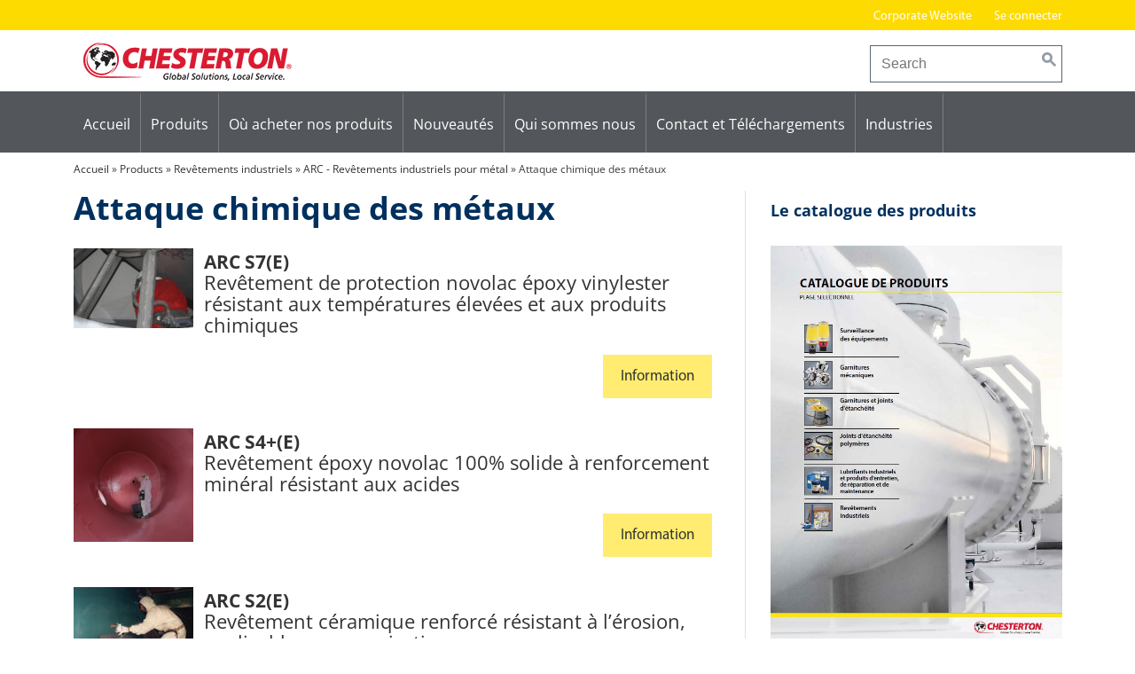

--- FILE ---
content_type: text/html; charset=UTF-8
request_url: https://aw-chesterton.fr/produits/attaque-chimique-des-metaux/
body_size: 25269
content:
<!DOCTYPE html>
<html lang="fr-FR">
<head>
<meta charset="UTF-8">
<meta name="viewport" content="width=device-width, initial-scale=1">
<link rel="profile" href="http://gmpg.org/xfn/11">

	<script type="text/javascript">
		/* Google Analytics Opt-Out by WP-Buddy | https://wp-buddy.com/products/plugins/google-analytics-opt-out */
						var gaoop_property = 'UA-112916548-1';
		var gaoop_disable_strs = ['ga-disable-' + gaoop_property];
				for (var index = 0; index < disableStrs.length; index++) {
			if (document.cookie.indexOf(disableStrs[index] + '=true') > -1) {
				window[disableStrs[index]] = true; // for Monster Insights
			}
		}

		function gaoop_analytics_optout() {
			for (var index = 0; index < disableStrs.length; index++) {
				document.cookie = disableStrs[index] + '=true; expires=Thu, 31 Dec 2099 23:59:59 UTC; SameSite=Strict; path=/';
				window[disableStrs[index]] = true; // for Monster Insights
			}
			alert('Thanks. We have set a cookie so that Google Analytics data collection will be disabled on your next visit.');		}
			</script>
	<meta name='robots' content='index, follow, max-image-preview:large, max-snippet:-1, max-video-preview:-1' />
	<style>img:is([sizes="auto" i], [sizes^="auto," i]) { contain-intrinsic-size: 3000px 1500px }</style>
	<script type="text/javascript">
/* <![CDATA[ */
window.koko_analytics = {"url":"https:\/\/aw-chesterton.fr\/koko-analytics-collect.php","site_url":"https:\/\/aw-chesterton.fr","post_id":0,"path":"\/produits\/attaque-chimique-des-metaux\/","method":"cookie","use_cookie":true};
/* ]]> */
</script>

	<!-- This site is optimized with the Yoast SEO plugin v26.6 - https://yoast.com/wordpress/plugins/seo/ -->
	<title>Attaque chimique des métaux Archive - A.W. Chesterton Company – France</title>
	<link rel="canonical" href="https://aw-chesterton.fr/produits/attaque-chimique-des-metaux/" />
	<meta property="og:locale" content="fr_FR" />
	<meta property="og:type" content="article" />
	<meta property="og:title" content="Attaque chimique des métaux Archive - A.W. Chesterton Company – France" />
	<meta property="og:url" content="https://aw-chesterton.fr/produits/attaque-chimique-des-metaux/" />
	<meta property="og:site_name" content="A.W. Chesterton Company – France" />
	<meta name="twitter:card" content="summary_large_image" />
	<script type="application/ld+json" class="yoast-schema-graph">{"@context":"https://schema.org","@graph":[{"@type":"CollectionPage","@id":"https://aw-chesterton.fr/produits/attaque-chimique-des-metaux/","url":"https://aw-chesterton.fr/produits/attaque-chimique-des-metaux/","name":"Attaque chimique des métaux Archive - A.W. Chesterton Company – France","isPartOf":{"@id":"https://aw-chesterton.fr/#website"},"primaryImageOfPage":{"@id":"https://aw-chesterton.fr/produits/attaque-chimique-des-metaux/#primaryimage"},"image":{"@id":"https://aw-chesterton.fr/produits/attaque-chimique-des-metaux/#primaryimage"},"thumbnailUrl":"https://aw-chesterton.fr/wp-content/uploads/2025/01/arcs7_photo_800.jpg","breadcrumb":{"@id":"https://aw-chesterton.fr/produits/attaque-chimique-des-metaux/#breadcrumb"},"inLanguage":"fr-FR"},{"@type":"ImageObject","inLanguage":"fr-FR","@id":"https://aw-chesterton.fr/produits/attaque-chimique-des-metaux/#primaryimage","url":"https://aw-chesterton.fr/wp-content/uploads/2025/01/arcs7_photo_800.jpg","contentUrl":"https://aw-chesterton.fr/wp-content/uploads/2025/01/arcs7_photo_800.jpg","width":800,"height":533},{"@type":"BreadcrumbList","@id":"https://aw-chesterton.fr/produits/attaque-chimique-des-metaux/#breadcrumb","itemListElement":[{"@type":"ListItem","position":1,"name":"Accueil","item":"https://aw-chesterton.fr/"},{"@type":"ListItem","position":2,"name":"Products","item":"https://aw-chesterton.fr/product-detail/"},{"@type":"ListItem","position":3,"name":"Revêtements industriels","item":"https://aw-chesterton.fr/produits/revetements-industriels/"},{"@type":"ListItem","position":4,"name":"ARC - Revêtements industriels pour métal","item":"https://aw-chesterton.fr/produits/arc-revetements-industriels-pour-metal/"},{"@type":"ListItem","position":5,"name":"Attaque chimique des métaux"}]},{"@type":"WebSite","@id":"https://aw-chesterton.fr/#website","url":"https://aw-chesterton.fr/","name":"A.W. Chesterton Company – France","description":"A.W. Chesterton Company – France","potentialAction":[{"@type":"SearchAction","target":{"@type":"EntryPoint","urlTemplate":"https://aw-chesterton.fr/?s={search_term_string}"},"query-input":{"@type":"PropertyValueSpecification","valueRequired":true,"valueName":"search_term_string"}}],"inLanguage":"fr-FR"}]}</script>
	<!-- / Yoast SEO plugin. -->


<link rel="alternate" type="application/rss+xml" title="A.W. Chesterton Company – France &raquo; Flux" href="https://aw-chesterton.fr/feed/" />
<link rel="alternate" type="application/rss+xml" title="Flux pour A.W. Chesterton Company – France &raquo; Attaque chimique des métaux Product Category" href="https://aw-chesterton.fr/produits/attaque-chimique-des-metaux/feed/" />
		<!-- This site uses the Google Analytics by ExactMetrics plugin v8.10.2 - Using Analytics tracking - https://www.exactmetrics.com/ -->
							<script src="//www.googletagmanager.com/gtag/js?id=G-C1PDKR1ZE8"  data-cfasync="false" data-wpfc-render="false" type="text/javascript" async></script>
			<script data-cfasync="false" data-wpfc-render="false" type="text/javascript">
				var em_version = '8.10.2';
				var em_track_user = true;
				var em_no_track_reason = '';
								var ExactMetricsDefaultLocations = {"page_location":"https:\/\/aw-chesterton.fr\/produits\/attaque-chimique-des-metaux\/"};
								if ( typeof ExactMetricsPrivacyGuardFilter === 'function' ) {
					var ExactMetricsLocations = (typeof ExactMetricsExcludeQuery === 'object') ? ExactMetricsPrivacyGuardFilter( ExactMetricsExcludeQuery ) : ExactMetricsPrivacyGuardFilter( ExactMetricsDefaultLocations );
				} else {
					var ExactMetricsLocations = (typeof ExactMetricsExcludeQuery === 'object') ? ExactMetricsExcludeQuery : ExactMetricsDefaultLocations;
				}

								var disableStrs = [
										'ga-disable-G-C1PDKR1ZE8',
									];

				/* Function to detect opted out users */
				function __gtagTrackerIsOptedOut() {
					for (var index = 0; index < disableStrs.length; index++) {
						if (document.cookie.indexOf(disableStrs[index] + '=true') > -1) {
							return true;
						}
					}

					return false;
				}

				/* Disable tracking if the opt-out cookie exists. */
				if (__gtagTrackerIsOptedOut()) {
					for (var index = 0; index < disableStrs.length; index++) {
						window[disableStrs[index]] = true;
					}
				}

				/* Opt-out function */
				function __gtagTrackerOptout() {
					for (var index = 0; index < disableStrs.length; index++) {
						document.cookie = disableStrs[index] + '=true; expires=Thu, 31 Dec 2099 23:59:59 UTC; path=/';
						window[disableStrs[index]] = true;
					}
				}

				if ('undefined' === typeof gaOptout) {
					function gaOptout() {
						__gtagTrackerOptout();
					}
				}
								window.dataLayer = window.dataLayer || [];

				window.ExactMetricsDualTracker = {
					helpers: {},
					trackers: {},
				};
				if (em_track_user) {
					function __gtagDataLayer() {
						dataLayer.push(arguments);
					}

					function __gtagTracker(type, name, parameters) {
						if (!parameters) {
							parameters = {};
						}

						if (parameters.send_to) {
							__gtagDataLayer.apply(null, arguments);
							return;
						}

						if (type === 'event') {
														parameters.send_to = exactmetrics_frontend.v4_id;
							var hookName = name;
							if (typeof parameters['event_category'] !== 'undefined') {
								hookName = parameters['event_category'] + ':' + name;
							}

							if (typeof ExactMetricsDualTracker.trackers[hookName] !== 'undefined') {
								ExactMetricsDualTracker.trackers[hookName](parameters);
							} else {
								__gtagDataLayer('event', name, parameters);
							}
							
						} else {
							__gtagDataLayer.apply(null, arguments);
						}
					}

					__gtagTracker('js', new Date());
					__gtagTracker('set', {
						'developer_id.dNDMyYj': true,
											});
					if ( ExactMetricsLocations.page_location ) {
						__gtagTracker('set', ExactMetricsLocations);
					}
										__gtagTracker('config', 'G-C1PDKR1ZE8', {"forceSSL":"true","anonymize_ip":"true"} );
										window.gtag = __gtagTracker;										(function () {
						/* https://developers.google.com/analytics/devguides/collection/analyticsjs/ */
						/* ga and __gaTracker compatibility shim. */
						var noopfn = function () {
							return null;
						};
						var newtracker = function () {
							return new Tracker();
						};
						var Tracker = function () {
							return null;
						};
						var p = Tracker.prototype;
						p.get = noopfn;
						p.set = noopfn;
						p.send = function () {
							var args = Array.prototype.slice.call(arguments);
							args.unshift('send');
							__gaTracker.apply(null, args);
						};
						var __gaTracker = function () {
							var len = arguments.length;
							if (len === 0) {
								return;
							}
							var f = arguments[len - 1];
							if (typeof f !== 'object' || f === null || typeof f.hitCallback !== 'function') {
								if ('send' === arguments[0]) {
									var hitConverted, hitObject = false, action;
									if ('event' === arguments[1]) {
										if ('undefined' !== typeof arguments[3]) {
											hitObject = {
												'eventAction': arguments[3],
												'eventCategory': arguments[2],
												'eventLabel': arguments[4],
												'value': arguments[5] ? arguments[5] : 1,
											}
										}
									}
									if ('pageview' === arguments[1]) {
										if ('undefined' !== typeof arguments[2]) {
											hitObject = {
												'eventAction': 'page_view',
												'page_path': arguments[2],
											}
										}
									}
									if (typeof arguments[2] === 'object') {
										hitObject = arguments[2];
									}
									if (typeof arguments[5] === 'object') {
										Object.assign(hitObject, arguments[5]);
									}
									if ('undefined' !== typeof arguments[1].hitType) {
										hitObject = arguments[1];
										if ('pageview' === hitObject.hitType) {
											hitObject.eventAction = 'page_view';
										}
									}
									if (hitObject) {
										action = 'timing' === arguments[1].hitType ? 'timing_complete' : hitObject.eventAction;
										hitConverted = mapArgs(hitObject);
										__gtagTracker('event', action, hitConverted);
									}
								}
								return;
							}

							function mapArgs(args) {
								var arg, hit = {};
								var gaMap = {
									'eventCategory': 'event_category',
									'eventAction': 'event_action',
									'eventLabel': 'event_label',
									'eventValue': 'event_value',
									'nonInteraction': 'non_interaction',
									'timingCategory': 'event_category',
									'timingVar': 'name',
									'timingValue': 'value',
									'timingLabel': 'event_label',
									'page': 'page_path',
									'location': 'page_location',
									'title': 'page_title',
									'referrer' : 'page_referrer',
								};
								for (arg in args) {
																		if (!(!args.hasOwnProperty(arg) || !gaMap.hasOwnProperty(arg))) {
										hit[gaMap[arg]] = args[arg];
									} else {
										hit[arg] = args[arg];
									}
								}
								return hit;
							}

							try {
								f.hitCallback();
							} catch (ex) {
							}
						};
						__gaTracker.create = newtracker;
						__gaTracker.getByName = newtracker;
						__gaTracker.getAll = function () {
							return [];
						};
						__gaTracker.remove = noopfn;
						__gaTracker.loaded = true;
						window['__gaTracker'] = __gaTracker;
					})();
									} else {
										console.log("");
					(function () {
						function __gtagTracker() {
							return null;
						}

						window['__gtagTracker'] = __gtagTracker;
						window['gtag'] = __gtagTracker;
					})();
									}
			</script>
							<!-- / Google Analytics by ExactMetrics -->
		<script type="text/javascript">
/* <![CDATA[ */
window._wpemojiSettings = {"baseUrl":"https:\/\/s.w.org\/images\/core\/emoji\/15.0.3\/72x72\/","ext":".png","svgUrl":"https:\/\/s.w.org\/images\/core\/emoji\/15.0.3\/svg\/","svgExt":".svg","source":{"concatemoji":"https:\/\/aw-chesterton.fr\/wp-includes\/js\/wp-emoji-release.min.js?ver=793d93dd96a4bd1d2a35afffbc517d03"}};
/*! This file is auto-generated */
!function(i,n){var o,s,e;function c(e){try{var t={supportTests:e,timestamp:(new Date).valueOf()};sessionStorage.setItem(o,JSON.stringify(t))}catch(e){}}function p(e,t,n){e.clearRect(0,0,e.canvas.width,e.canvas.height),e.fillText(t,0,0);var t=new Uint32Array(e.getImageData(0,0,e.canvas.width,e.canvas.height).data),r=(e.clearRect(0,0,e.canvas.width,e.canvas.height),e.fillText(n,0,0),new Uint32Array(e.getImageData(0,0,e.canvas.width,e.canvas.height).data));return t.every(function(e,t){return e===r[t]})}function u(e,t,n){switch(t){case"flag":return n(e,"\ud83c\udff3\ufe0f\u200d\u26a7\ufe0f","\ud83c\udff3\ufe0f\u200b\u26a7\ufe0f")?!1:!n(e,"\ud83c\uddfa\ud83c\uddf3","\ud83c\uddfa\u200b\ud83c\uddf3")&&!n(e,"\ud83c\udff4\udb40\udc67\udb40\udc62\udb40\udc65\udb40\udc6e\udb40\udc67\udb40\udc7f","\ud83c\udff4\u200b\udb40\udc67\u200b\udb40\udc62\u200b\udb40\udc65\u200b\udb40\udc6e\u200b\udb40\udc67\u200b\udb40\udc7f");case"emoji":return!n(e,"\ud83d\udc26\u200d\u2b1b","\ud83d\udc26\u200b\u2b1b")}return!1}function f(e,t,n){var r="undefined"!=typeof WorkerGlobalScope&&self instanceof WorkerGlobalScope?new OffscreenCanvas(300,150):i.createElement("canvas"),a=r.getContext("2d",{willReadFrequently:!0}),o=(a.textBaseline="top",a.font="600 32px Arial",{});return e.forEach(function(e){o[e]=t(a,e,n)}),o}function t(e){var t=i.createElement("script");t.src=e,t.defer=!0,i.head.appendChild(t)}"undefined"!=typeof Promise&&(o="wpEmojiSettingsSupports",s=["flag","emoji"],n.supports={everything:!0,everythingExceptFlag:!0},e=new Promise(function(e){i.addEventListener("DOMContentLoaded",e,{once:!0})}),new Promise(function(t){var n=function(){try{var e=JSON.parse(sessionStorage.getItem(o));if("object"==typeof e&&"number"==typeof e.timestamp&&(new Date).valueOf()<e.timestamp+604800&&"object"==typeof e.supportTests)return e.supportTests}catch(e){}return null}();if(!n){if("undefined"!=typeof Worker&&"undefined"!=typeof OffscreenCanvas&&"undefined"!=typeof URL&&URL.createObjectURL&&"undefined"!=typeof Blob)try{var e="postMessage("+f.toString()+"("+[JSON.stringify(s),u.toString(),p.toString()].join(",")+"));",r=new Blob([e],{type:"text/javascript"}),a=new Worker(URL.createObjectURL(r),{name:"wpTestEmojiSupports"});return void(a.onmessage=function(e){c(n=e.data),a.terminate(),t(n)})}catch(e){}c(n=f(s,u,p))}t(n)}).then(function(e){for(var t in e)n.supports[t]=e[t],n.supports.everything=n.supports.everything&&n.supports[t],"flag"!==t&&(n.supports.everythingExceptFlag=n.supports.everythingExceptFlag&&n.supports[t]);n.supports.everythingExceptFlag=n.supports.everythingExceptFlag&&!n.supports.flag,n.DOMReady=!1,n.readyCallback=function(){n.DOMReady=!0}}).then(function(){return e}).then(function(){var e;n.supports.everything||(n.readyCallback(),(e=n.source||{}).concatemoji?t(e.concatemoji):e.wpemoji&&e.twemoji&&(t(e.twemoji),t(e.wpemoji)))}))}((window,document),window._wpemojiSettings);
/* ]]> */
</script>
<style id='wp-emoji-styles-inline-css' type='text/css'>

	img.wp-smiley, img.emoji {
		display: inline !important;
		border: none !important;
		box-shadow: none !important;
		height: 1em !important;
		width: 1em !important;
		margin: 0 0.07em !important;
		vertical-align: -0.1em !important;
		background: none !important;
		padding: 0 !important;
	}
</style>
<link rel='stylesheet' id='wp-block-library-css' href='https://aw-chesterton.fr/wp-includes/css/dist/block-library/style.min.css?ver=793d93dd96a4bd1d2a35afffbc517d03' type='text/css' media='all' />
<style id='classic-theme-styles-inline-css' type='text/css'>
/*! This file is auto-generated */
.wp-block-button__link{color:#fff;background-color:#32373c;border-radius:9999px;box-shadow:none;text-decoration:none;padding:calc(.667em + 2px) calc(1.333em + 2px);font-size:1.125em}.wp-block-file__button{background:#32373c;color:#fff;text-decoration:none}
</style>
<style id='global-styles-inline-css' type='text/css'>
:root{--wp--preset--aspect-ratio--square: 1;--wp--preset--aspect-ratio--4-3: 4/3;--wp--preset--aspect-ratio--3-4: 3/4;--wp--preset--aspect-ratio--3-2: 3/2;--wp--preset--aspect-ratio--2-3: 2/3;--wp--preset--aspect-ratio--16-9: 16/9;--wp--preset--aspect-ratio--9-16: 9/16;--wp--preset--color--black: #000000;--wp--preset--color--cyan-bluish-gray: #abb8c3;--wp--preset--color--white: #ffffff;--wp--preset--color--pale-pink: #f78da7;--wp--preset--color--vivid-red: #cf2e2e;--wp--preset--color--luminous-vivid-orange: #ff6900;--wp--preset--color--luminous-vivid-amber: #fcb900;--wp--preset--color--light-green-cyan: #7bdcb5;--wp--preset--color--vivid-green-cyan: #00d084;--wp--preset--color--pale-cyan-blue: #8ed1fc;--wp--preset--color--vivid-cyan-blue: #0693e3;--wp--preset--color--vivid-purple: #9b51e0;--wp--preset--gradient--vivid-cyan-blue-to-vivid-purple: linear-gradient(135deg,rgba(6,147,227,1) 0%,rgb(155,81,224) 100%);--wp--preset--gradient--light-green-cyan-to-vivid-green-cyan: linear-gradient(135deg,rgb(122,220,180) 0%,rgb(0,208,130) 100%);--wp--preset--gradient--luminous-vivid-amber-to-luminous-vivid-orange: linear-gradient(135deg,rgba(252,185,0,1) 0%,rgba(255,105,0,1) 100%);--wp--preset--gradient--luminous-vivid-orange-to-vivid-red: linear-gradient(135deg,rgba(255,105,0,1) 0%,rgb(207,46,46) 100%);--wp--preset--gradient--very-light-gray-to-cyan-bluish-gray: linear-gradient(135deg,rgb(238,238,238) 0%,rgb(169,184,195) 100%);--wp--preset--gradient--cool-to-warm-spectrum: linear-gradient(135deg,rgb(74,234,220) 0%,rgb(151,120,209) 20%,rgb(207,42,186) 40%,rgb(238,44,130) 60%,rgb(251,105,98) 80%,rgb(254,248,76) 100%);--wp--preset--gradient--blush-light-purple: linear-gradient(135deg,rgb(255,206,236) 0%,rgb(152,150,240) 100%);--wp--preset--gradient--blush-bordeaux: linear-gradient(135deg,rgb(254,205,165) 0%,rgb(254,45,45) 50%,rgb(107,0,62) 100%);--wp--preset--gradient--luminous-dusk: linear-gradient(135deg,rgb(255,203,112) 0%,rgb(199,81,192) 50%,rgb(65,88,208) 100%);--wp--preset--gradient--pale-ocean: linear-gradient(135deg,rgb(255,245,203) 0%,rgb(182,227,212) 50%,rgb(51,167,181) 100%);--wp--preset--gradient--electric-grass: linear-gradient(135deg,rgb(202,248,128) 0%,rgb(113,206,126) 100%);--wp--preset--gradient--midnight: linear-gradient(135deg,rgb(2,3,129) 0%,rgb(40,116,252) 100%);--wp--preset--font-size--small: 13px;--wp--preset--font-size--medium: 20px;--wp--preset--font-size--large: 36px;--wp--preset--font-size--x-large: 42px;--wp--preset--spacing--20: 0.44rem;--wp--preset--spacing--30: 0.67rem;--wp--preset--spacing--40: 1rem;--wp--preset--spacing--50: 1.5rem;--wp--preset--spacing--60: 2.25rem;--wp--preset--spacing--70: 3.38rem;--wp--preset--spacing--80: 5.06rem;--wp--preset--shadow--natural: 6px 6px 9px rgba(0, 0, 0, 0.2);--wp--preset--shadow--deep: 12px 12px 50px rgba(0, 0, 0, 0.4);--wp--preset--shadow--sharp: 6px 6px 0px rgba(0, 0, 0, 0.2);--wp--preset--shadow--outlined: 6px 6px 0px -3px rgba(255, 255, 255, 1), 6px 6px rgba(0, 0, 0, 1);--wp--preset--shadow--crisp: 6px 6px 0px rgba(0, 0, 0, 1);}:where(.is-layout-flex){gap: 0.5em;}:where(.is-layout-grid){gap: 0.5em;}body .is-layout-flex{display: flex;}.is-layout-flex{flex-wrap: wrap;align-items: center;}.is-layout-flex > :is(*, div){margin: 0;}body .is-layout-grid{display: grid;}.is-layout-grid > :is(*, div){margin: 0;}:where(.wp-block-columns.is-layout-flex){gap: 2em;}:where(.wp-block-columns.is-layout-grid){gap: 2em;}:where(.wp-block-post-template.is-layout-flex){gap: 1.25em;}:where(.wp-block-post-template.is-layout-grid){gap: 1.25em;}.has-black-color{color: var(--wp--preset--color--black) !important;}.has-cyan-bluish-gray-color{color: var(--wp--preset--color--cyan-bluish-gray) !important;}.has-white-color{color: var(--wp--preset--color--white) !important;}.has-pale-pink-color{color: var(--wp--preset--color--pale-pink) !important;}.has-vivid-red-color{color: var(--wp--preset--color--vivid-red) !important;}.has-luminous-vivid-orange-color{color: var(--wp--preset--color--luminous-vivid-orange) !important;}.has-luminous-vivid-amber-color{color: var(--wp--preset--color--luminous-vivid-amber) !important;}.has-light-green-cyan-color{color: var(--wp--preset--color--light-green-cyan) !important;}.has-vivid-green-cyan-color{color: var(--wp--preset--color--vivid-green-cyan) !important;}.has-pale-cyan-blue-color{color: var(--wp--preset--color--pale-cyan-blue) !important;}.has-vivid-cyan-blue-color{color: var(--wp--preset--color--vivid-cyan-blue) !important;}.has-vivid-purple-color{color: var(--wp--preset--color--vivid-purple) !important;}.has-black-background-color{background-color: var(--wp--preset--color--black) !important;}.has-cyan-bluish-gray-background-color{background-color: var(--wp--preset--color--cyan-bluish-gray) !important;}.has-white-background-color{background-color: var(--wp--preset--color--white) !important;}.has-pale-pink-background-color{background-color: var(--wp--preset--color--pale-pink) !important;}.has-vivid-red-background-color{background-color: var(--wp--preset--color--vivid-red) !important;}.has-luminous-vivid-orange-background-color{background-color: var(--wp--preset--color--luminous-vivid-orange) !important;}.has-luminous-vivid-amber-background-color{background-color: var(--wp--preset--color--luminous-vivid-amber) !important;}.has-light-green-cyan-background-color{background-color: var(--wp--preset--color--light-green-cyan) !important;}.has-vivid-green-cyan-background-color{background-color: var(--wp--preset--color--vivid-green-cyan) !important;}.has-pale-cyan-blue-background-color{background-color: var(--wp--preset--color--pale-cyan-blue) !important;}.has-vivid-cyan-blue-background-color{background-color: var(--wp--preset--color--vivid-cyan-blue) !important;}.has-vivid-purple-background-color{background-color: var(--wp--preset--color--vivid-purple) !important;}.has-black-border-color{border-color: var(--wp--preset--color--black) !important;}.has-cyan-bluish-gray-border-color{border-color: var(--wp--preset--color--cyan-bluish-gray) !important;}.has-white-border-color{border-color: var(--wp--preset--color--white) !important;}.has-pale-pink-border-color{border-color: var(--wp--preset--color--pale-pink) !important;}.has-vivid-red-border-color{border-color: var(--wp--preset--color--vivid-red) !important;}.has-luminous-vivid-orange-border-color{border-color: var(--wp--preset--color--luminous-vivid-orange) !important;}.has-luminous-vivid-amber-border-color{border-color: var(--wp--preset--color--luminous-vivid-amber) !important;}.has-light-green-cyan-border-color{border-color: var(--wp--preset--color--light-green-cyan) !important;}.has-vivid-green-cyan-border-color{border-color: var(--wp--preset--color--vivid-green-cyan) !important;}.has-pale-cyan-blue-border-color{border-color: var(--wp--preset--color--pale-cyan-blue) !important;}.has-vivid-cyan-blue-border-color{border-color: var(--wp--preset--color--vivid-cyan-blue) !important;}.has-vivid-purple-border-color{border-color: var(--wp--preset--color--vivid-purple) !important;}.has-vivid-cyan-blue-to-vivid-purple-gradient-background{background: var(--wp--preset--gradient--vivid-cyan-blue-to-vivid-purple) !important;}.has-light-green-cyan-to-vivid-green-cyan-gradient-background{background: var(--wp--preset--gradient--light-green-cyan-to-vivid-green-cyan) !important;}.has-luminous-vivid-amber-to-luminous-vivid-orange-gradient-background{background: var(--wp--preset--gradient--luminous-vivid-amber-to-luminous-vivid-orange) !important;}.has-luminous-vivid-orange-to-vivid-red-gradient-background{background: var(--wp--preset--gradient--luminous-vivid-orange-to-vivid-red) !important;}.has-very-light-gray-to-cyan-bluish-gray-gradient-background{background: var(--wp--preset--gradient--very-light-gray-to-cyan-bluish-gray) !important;}.has-cool-to-warm-spectrum-gradient-background{background: var(--wp--preset--gradient--cool-to-warm-spectrum) !important;}.has-blush-light-purple-gradient-background{background: var(--wp--preset--gradient--blush-light-purple) !important;}.has-blush-bordeaux-gradient-background{background: var(--wp--preset--gradient--blush-bordeaux) !important;}.has-luminous-dusk-gradient-background{background: var(--wp--preset--gradient--luminous-dusk) !important;}.has-pale-ocean-gradient-background{background: var(--wp--preset--gradient--pale-ocean) !important;}.has-electric-grass-gradient-background{background: var(--wp--preset--gradient--electric-grass) !important;}.has-midnight-gradient-background{background: var(--wp--preset--gradient--midnight) !important;}.has-small-font-size{font-size: var(--wp--preset--font-size--small) !important;}.has-medium-font-size{font-size: var(--wp--preset--font-size--medium) !important;}.has-large-font-size{font-size: var(--wp--preset--font-size--large) !important;}.has-x-large-font-size{font-size: var(--wp--preset--font-size--x-large) !important;}
:where(.wp-block-post-template.is-layout-flex){gap: 1.25em;}:where(.wp-block-post-template.is-layout-grid){gap: 1.25em;}
:where(.wp-block-columns.is-layout-flex){gap: 2em;}:where(.wp-block-columns.is-layout-grid){gap: 2em;}
:root :where(.wp-block-pullquote){font-size: 1.5em;line-height: 1.6;}
</style>
<link rel='stylesheet' id='cpsh-shortcodes-css' href='https://aw-chesterton.fr/wp-content/plugins/column-shortcodes//assets/css/shortcodes.css?ver=1.0.1' type='text/css' media='all' />
<link rel='stylesheet' id='responsive-lightbox-nivo_lightbox-css-css' href='https://aw-chesterton.fr/wp-content/plugins/responsive-lightbox-lite/assets/nivo-lightbox/nivo-lightbox.css?ver=793d93dd96a4bd1d2a35afffbc517d03' type='text/css' media='all' />
<link rel='stylesheet' id='responsive-lightbox-nivo_lightbox-css-d-css' href='https://aw-chesterton.fr/wp-content/plugins/responsive-lightbox-lite/assets/nivo-lightbox/themes/default/default.css?ver=793d93dd96a4bd1d2a35afffbc517d03' type='text/css' media='all' />
<link rel='stylesheet' id='dashicons-css' href='https://aw-chesterton.fr/wp-includes/css/dashicons.min.css?ver=793d93dd96a4bd1d2a35afffbc517d03' type='text/css' media='all' />
<link rel='stylesheet' id='chesterton-style-css' href='https://aw-chesterton.fr/wp-content/themes/chesterton/style.css?ver=1.1.8' type='text/css' media='all' />
<link rel='stylesheet' id='chesterton-office-css' href='https://aw-chesterton.fr/wp-content/themes/chesterton-office/style.css?ver=793d93dd96a4bd1d2a35afffbc517d03' type='text/css' media='all' />
<link rel='stylesheet' id='borlabs-cookie-css' href='https://aw-chesterton.fr/wp-content/cache/borlabs-cookie/borlabs-cookie_1_fr.css?ver=2.3.5-18' type='text/css' media='all' />
<script type="text/javascript" src="https://aw-chesterton.fr/wp-content/plugins/google-analytics-dashboard-for-wp/assets/js/frontend-gtag.min.js?ver=8.10.2" id="exactmetrics-frontend-script-js" async="async" data-wp-strategy="async"></script>
<script data-cfasync="false" data-wpfc-render="false" type="text/javascript" id='exactmetrics-frontend-script-js-extra'>/* <![CDATA[ */
var exactmetrics_frontend = {"js_events_tracking":"true","download_extensions":"zip,mp3,mpeg,pdf,docx,pptx,xlsx,rar","inbound_paths":"[{\"path\":\"\\\/go\\\/\",\"label\":\"affiliate\"},{\"path\":\"\\\/recommend\\\/\",\"label\":\"affiliate\"}]","home_url":"https:\/\/aw-chesterton.fr","hash_tracking":"false","v4_id":"G-C1PDKR1ZE8"};/* ]]> */
</script>
<script type="text/javascript" src="https://aw-chesterton.fr/wp-includes/js/jquery/jquery.min.js?ver=3.7.1" id="jquery-core-js"></script>
<script type="text/javascript" src="https://aw-chesterton.fr/wp-includes/js/jquery/jquery-migrate.min.js?ver=3.4.1" id="jquery-migrate-js"></script>
<script type="text/javascript" src="https://aw-chesterton.fr/wp-content/plugins/responsive-lightbox-lite/assets/nivo-lightbox/nivo-lightbox.min.js?ver=793d93dd96a4bd1d2a35afffbc517d03" id="responsive-lightbox-nivo_lightbox-js"></script>
<script type="text/javascript" id="responsive-lightbox-lite-script-js-extra">
/* <![CDATA[ */
var rllArgs = {"script":"nivo_lightbox","selector":"lightbox","custom_events":""};
/* ]]> */
</script>
<script type="text/javascript" src="https://aw-chesterton.fr/wp-content/plugins/responsive-lightbox-lite/assets/inc/script.js?ver=793d93dd96a4bd1d2a35afffbc517d03" id="responsive-lightbox-lite-script-js"></script>
<script type="text/javascript" src="https://aw-chesterton.fr/wp-content/themes/chesterton/js/ch-tabs.js?ver=793d93dd96a4bd1d2a35afffbc517d03" id="chesterton-tabs-js"></script>
<script type="text/javascript" id="borlabs-cookie-prioritize-js-extra">
/* <![CDATA[ */
var borlabsCookiePrioritized = {"domain":"aw-chesterton.fr","path":"\/","version":"1","bots":"1","optInJS":{"marketing":{"google-tag-manager":"[base64]"}}};
/* ]]> */
</script>
<script type="text/javascript" src="https://aw-chesterton.fr/wp-content/plugins/borlabs-cookie/assets/javascript/borlabs-cookie-prioritize.min.js?ver=2.3.5" id="borlabs-cookie-prioritize-js"></script>
<link rel="https://api.w.org/" href="https://aw-chesterton.fr/wp-json/" /><link rel="EditURI" type="application/rsd+xml" title="RSD" href="https://aw-chesterton.fr/xmlrpc.php?rsd" />

<meta name="generator" content="WPML ver:4.8.6 stt:4;" />
<style type="text/css">/** Google Analytics Opt Out Custom CSS **/.gaoop {color: #ffffff; line-height: 2; position: fixed; bottom: 0; left: 0; width: 100%; -webkit-box-shadow: 0 4px 15px rgba(0, 0, 0, 0.4); -moz-box-shadow: 0 4px 15px rgba(0, 0, 0, 0.4); box-shadow: 0 4px 15px rgba(0, 0, 0, 0.4); background-color: #0E90D2; padding: 1rem; margin: 0; display: flex; align-items: center; justify-content: space-between; } .gaoop-hidden {display: none; } .gaoop-checkbox:checked + .gaoop {width: auto; right: 0; left: auto; opacity: 0.5; ms-filter: "progid:DXImageTransform.Microsoft.Alpha(Opacity=50)"; filter: alpha(opacity=50); -moz-opacity: 0.5; -khtml-opacity: 0.5; } .gaoop-checkbox:checked + .gaoop .gaoop-close-icon {display: none; } .gaoop-checkbox:checked + .gaoop .gaoop-opt-out-content {display: none; } input.gaoop-checkbox {display: none; } .gaoop a {color: #67C2F0; text-decoration: none; } .gaoop a:hover {color: #ffffff; text-decoration: underline; } .gaoop-info-icon {margin: 0; padding: 0; cursor: pointer; } .gaoop svg {position: relative; margin: 0; padding: 0; width: auto; height: 25px; } .gaoop-close-icon {cursor: pointer; position: relative; opacity: 0.5; ms-filter: "progid:DXImageTransform.Microsoft.Alpha(Opacity=50)"; filter: alpha(opacity=50); -moz-opacity: 0.5; -khtml-opacity: 0.5; margin: 0; padding: 0; text-align: center; vertical-align: top; display: inline-block; } .gaoop-close-icon:hover {z-index: 1; opacity: 1; ms-filter: "progid:DXImageTransform.Microsoft.Alpha(Opacity=100)"; filter: alpha(opacity=100); -moz-opacity: 1; -khtml-opacity: 1; } .gaoop_closed .gaoop-opt-out-link, .gaoop_closed .gaoop-close-icon {display: none; } .gaoop_closed:hover {opacity: 1; ms-filter: "progid:DXImageTransform.Microsoft.Alpha(Opacity=100)"; filter: alpha(opacity=100); -moz-opacity: 1; -khtml-opacity: 1; } .gaoop_closed .gaoop-opt-out-content {display: none; } .gaoop_closed .gaoop-info-icon {width: 100%; } .gaoop-opt-out-content {display: inline-block; vertical-align: top; } </style>        <link rel="icon" type="image/png" href="https://aw-chesterton.fr/wp-content/themes/chesterton-office/lib/images/favicon.png" />
    		<style type="text/css" id="wp-custom-css">
			 
.site-footer {
    background: #53565A;
  
}


.site-footer a:link {
    color: #fff;
  
}

.site-footer li {
    padding-bottom: 0.5em;;
  
}
@font-face {
    font-family: 'Open Sans';
    src: url('/fonts/OpenSans-LightItalic.woff2') format('woff2'),
        url('/fonts/OpenSans-LightItalic.woff') format('woff');
    font-weight: 300;
    font-style: italic;
    font-display: swap;
}

@font-face {
    font-family: 'Open Sans';
    src: url('/fonts/OpenSans-Bold.woff2') format('woff2'),
        url('/fonts/OpenSans-Bold.woff') format('woff');
    font-weight: bold;
    font-style: normal;
    font-display: swap;
}

@font-face {
    font-family: 'Open Sans';
    src: url('/fonts/OpenSans-Regular.woff2') format('woff2'),
        url('/fonts/OpenSans-Regular.woff') format('woff');
    font-weight: normal;
    font-style: normal;
    font-display: swap;
}

@font-face {
    font-family: 'Open Sans';
    src: url('/fonts/OpenSans-Medium.woff2') format('woff2'),
        url('/fonts/OpenSans-Medium.woff') format('woff');
    font-weight: 500;
    font-style: normal;
    font-display: swap;
}

@font-face {
    font-family: 'Open Sans';
    src: url('/fonts/OpenSans-Italic.woff2') format('woff2'),
        url('/fonts/OpenSans-Italic.woff') format('woff');
    font-weight: normal;
    font-style: italic;
    font-display: swap;
}

@font-face {
    font-family: 'Open Sans';
    src: url('/fonts/OpenSans-MediumItalic.woff2') format('woff2'),
        url('/fonts/OpenSans-MediumItalic.woff') format('woff');
    font-weight: 500;
    font-style: italic;
    font-display: swap;
}

@font-face {
    font-family: 'Open Sans';
    src: url('/fonts/OpenSans-Light.woff2') format('woff2'),
        url('/fonts/OpenSans-Light.woff') format('woff');
    font-weight: 300;
    font-style: normal;
    font-display: swap;
}

@font-face {
    font-family: 'Open Sans';
    src: url('/fonts/OpenSans-BoldItalic.woff2') format('woff2'),
        url('/fonts/OpenSans-BoldItalic.woff') format('woff');
    font-weight: bold;
    font-style: italic;
    font-display: swap;
}



body { 
	font-family: open sans !important; 
}
*/ 


input.search-field { 
	border-radius: 1.5rem !important; 
}


.site-description { 
	display: none; 
}


.utility-navigation {
	background-color: #FEDB00 !important;
	border-bottom: 0px solid #FEDB00 !important; 

}

.mobile-navigation-container,
.main-navigation  { background-color: #53565A !important }

/*
nav a, nav a:link {
    color: #000;
   
}
*/

nav a:hover {
    color: #000 !important; }
 



/* ...bis hier her:
   global approach yellow gelb
	 UPDATE 2025

*/



.single-post .content-area img {
     float: none;
    max-width: 100%; 
    padding-left: 0px; 
    padding-bottom: 0px; 
}



.main-navigation ul ul a {
     width: 300px !important;
	padding-bottom: 5px !important;
	padding-top: 5px !important;
	border-bottom: 1px solid #ddd;	
}


.main-navigation .nav-menu > .menu-item > .sub-menu {
   
    padding-left: 25px;
    padding-bottom: 35px;
}

.menu-item-has-children .menu-item-has-children {
       background-image: none;
    background-position-x: 180px ;
}



.widget-area .shariff  {
       display: none !important;
}

/*  2018-08 CSS 
    Update vor Greece   */ 

.header-extra-link {
    display: none;
}

input.search-field {
    border-radius: 0px;
}


#breadcrumbs {
    padding-top: 10px;
    padding-bottom: 15px;
    font-size: 12px;
}

.product-info-link.product-info-link, .slideshow--slide a  {
   
    border-radius: 0px !important;
    font-size: 17px;
    padding: 12px 20px;
}

.product-profiles .product-profile {
   margin-right: 15px;
}


/* AB HIER 2021-02 Update */

#recent-posts-3 > ul > li { padding-bottom: 10px;}

.archive-description table, .archive-description p, .site-content .widget-area table, .site-content .widget-area p, .textwidget table, .textwidget p, .entry-content table, .entry-content p {
    font-size: 18px;
    
}

.entry-content ul {
    margin: 0;
    font-size: 18px;
    padding-left: 15px;
       list-style-type: none;
    padding-left: 15px;
}

.wp-block-buttons a{
    color:#000!important;
}

/* div.entry-content ::before img {
     float: right;
    max-width: 50%; 
    padding-left: 20px; 
    padding-bottom: 20px; 
}

*/


.read-more-link  {
    font-family: "Myriad Pro Regular", sans-serif;
    font-weight: 400;
    font-size: 17px;
    background: #ffec70;
    color: #333;
    border-radius: 0px;
    padding: 12px 20px;
    display: inline-block;
}

a.read-more-link:link   {
   	color: #000;
}

.read-more-link:hover {
    background: #fedb00;
}

a.us-website,
.product-info-link.product-info-link {
   
    border-radius: 0px;
 
}

/*
2022april12
*/ 

		</style>
		<style>
.site-description {
    margin-bottom: 1em;
}



.mobile-navigation-container,
.main-navigation,
.utility-navigation {
    background: rgba(0, 46, 93, 0.8);
    border-bottom: 5px solid #ffec70;
}

.widget {
       border-bottom: 1px solid rgba(102, 102, 102, 0.2);
}

.kleingedrucktes { font-size: 80%;  line-height: 80%;}

.one_half {
       padding-right: 5%;
}


.slideshow--content h1 {
    line-height: 50px;
}

#sm-share,
#latest-news-slider,
.latest-news-slider {
    
    display: none;
    }
</style>
</head>

<body class="archive tax-product_category term-attaque-chimique-des-metaux term-13814 group-blog hfeed">
    <div id="page" class="site">
	<a class="skip-link screen-reader-text" href="#content">Skip to content</a>

	<header id="masthead" class="site-header" role="banner">
	    <nav id="mobile-navigation-wrapper" class="mobile-navigation" role="navigation">
		    <ul id="mobile-navigation">
			<li id="menu-item-1376" class="menu-item menu-item-type-post_type menu-item-object-page menu-item-home menu-item-1376"><a href="https://aw-chesterton.fr/">Accueil</a></li>
<li id="menu-item-1367" class="products menu-item menu-item-type-post_type menu-item-object-page menu-item-1367"><a href="https://aw-chesterton.fr/produits/">Produits</a></li>
<li id="menu-item-1796" class="menu-item menu-item-type-custom menu-item-object-custom menu-item-has-children menu-item-1796"><a>Où acheter nos produits</a>
<ul class="sub-menu">
	<li id="menu-item-1800" class="menu-item menu-item-type-post_type menu-item-object-page menu-item-1800"><a href="https://aw-chesterton.fr/distributeurs/">Distributeurs</a></li>
	<li id="menu-item-1801" class="menu-item menu-item-type-custom menu-item-object-custom menu-item-1801"><a href="https://www.chesterton.com/en-US/Pages/Locations.aspx">Présence mondiale</a></li>
</ul>
</li>
<li id="menu-item-1795" class="menu-item menu-item-type-custom menu-item-object-custom menu-item-has-children menu-item-1795"><a>Nouveautés</a>
<ul class="sub-menu">
	<li id="menu-item-1792" class="menu-item menu-item-type-custom menu-item-object-custom menu-item-1792"><a href="http://blog.chesterton.com/">Blog</a></li>
	<li id="menu-item-2024" class="menu-item menu-item-type-taxonomy menu-item-object-category menu-item-2024"><a href="https://aw-chesterton.fr/category/nouveaux-produits/">Nouveaux produits</a></li>
</ul>
</li>
<li id="menu-item-2013" class="menu-item menu-item-type-custom menu-item-object-custom menu-item-has-children menu-item-2013"><a>Qui sommes nous</a>
<ul class="sub-menu">
	<li id="menu-item-2012" class="menu-item menu-item-type-post_type menu-item-object-page menu-item-2012"><a href="https://aw-chesterton.fr/qui-sommes-nous/qui-sommes-nous/">Qui sommes nous</a></li>
	<li id="menu-item-1845" class="menu-item menu-item-type-post_type menu-item-object-page menu-item-1845"><a href="https://aw-chesterton.fr/qui-sommes-nous/global-sales-and-distribution/">Ventes et distribution mondiales</a></li>
	<li id="menu-item-2011" class="menu-item menu-item-type-post_type menu-item-object-page menu-item-2011"><a href="https://aw-chesterton.fr/qui-sommes-nous/service/">Service</a></li>
	<li id="menu-item-2010" class="menu-item menu-item-type-post_type menu-item-object-page menu-item-2010"><a href="https://aw-chesterton.fr/qui-sommes-nous/training/">Training</a></li>
</ul>
</li>
<li id="menu-item-2015" class="menu-item menu-item-type-custom menu-item-object-custom menu-item-has-children menu-item-2015"><a>Contact et Téléchargements</a>
<ul class="sub-menu">
	<li id="menu-item-1370" class="menu-item menu-item-type-post_type menu-item-object-page menu-item-1370"><a href="https://aw-chesterton.fr/contact/">Contact</a></li>
	<li id="menu-item-2018" class="menu-item menu-item-type-custom menu-item-object-custom menu-item-2018"><a href="https://www.chesterton.com/en-us/Service/Pages/ChestertonLiteratureLibrary.aspx">Littérature</a></li>
	<li id="menu-item-2021" class="menu-item menu-item-type-post_type menu-item-object-page menu-item-2021"><a href="https://aw-chesterton.fr/chesterton-apps/">Chesterton Apps  et téléchargement</a></li>
</ul>
</li>
<li id="menu-item-7802" class="menu-item menu-item-type-post_type menu-item-object-page menu-item-has-children menu-item-7802"><a href="https://aw-chesterton.fr/industries/">Industries</a>
<ul class="sub-menu">
	<li id="menu-item-7803" class="menu-item menu-item-type-post_type menu-item-object-post menu-item-7803"><a href="https://aw-chesterton.fr/uncategorized/introduction-mining-industry-chestertons-cutting-edge-solutions-for-the-mining-industry/">Mining</a></li>
	<li id="menu-item-7804" class="menu-item menu-item-type-post_type menu-item-object-post menu-item-7804"><a href="https://aw-chesterton.fr/uncategorized/introduction-water-and-wastewater-chestertons-role-in-water-and-wastewater-industry-increase-asset-reliability-and-longevity/">Water and Wastewater</a></li>
	<li id="menu-item-7805" class="menu-item menu-item-type-post_type menu-item-object-post menu-item-7805"><a href="https://aw-chesterton.fr/uncategorized/introduction-hydropower-solutions-that-increase-reliability-and-reduce-costs-we-improve-performance-in-the-hydropower-industry/">Hydropower</a></li>
	<li id="menu-item-7806" class="menu-item menu-item-type-post_type menu-item-object-post menu-item-7806"><a href="https://aw-chesterton.fr/uncategorized/introduction-pulp-and-paper-chestertons-expertise-and-solutions-meeting-the-challenges-of-pulp-and-paper-production/">Pulp and Paper</a></li>
</ul>
</li>
			<li class="menu-item--place-holder"></li>
			<li id="menu-item-1379" class="menu-item menu-item-type-custom menu-item-object-custom menu-item-1379"><a href="https://www.chesterton.com/en-us">Corporate Website</a></li>
<li id="menu-item-1378" class="menu-item menu-item-type-custom menu-item-object-custom menu-item-1378"><a href="https://awchesterton.sharepoint.com/sites/SalesResourceCenter">Se connecter</a></li>
		    </ul>
	    </nav>
            
            <nav id="site-utility-navigation" class="utility-navigation" role="navigation">
                    <div class="menu-header-fr-container"><ul id="utility-menu" class="menu"><li class="menu-item menu-item-type-custom menu-item-object-custom menu-item-1379"><a href="https://www.chesterton.com/en-us">Corporate Website</a></li>
<li class="menu-item menu-item-type-custom menu-item-object-custom menu-item-1378"><a href="https://awchesterton.sharepoint.com/sites/SalesResourceCenter">Se connecter</a></li>
</ul></div>            </nav>
            
            <div class="site-branding--wrapper">
                <div class="site-branding">
                    <a class="site-branding--image-link" href="https://aw-chesterton.fr"><img src="https://aw-chesterton.fr/wp-content/themes/chesterton/lib/images/chesterton_logo.png"></a>                            <p class="site-description">A.W. Chesterton Company – France</p>
                    		</div><!-- .site-branding -->
                
				<div class="search-form-wrapper ">
				

<form role="search" method="get" class="search-form" action="https://aw-chesterton.fr/">
	<div class="search-field-wrapper">
    <label>
	<span class="screen-reader-text"></span>
	<input type="search" class="search-field" placeholder="Search" value="" name="s" />
				<input type="image" class="ask-an-expert search-submit" src="https://aw-chesterton.fr/wp-content/themes/chesterton/lib/images/search_icon.png" />
    </label>
	</div>
</form>


		</div>

                
            </div><!-- .site-branding--wrapper -->
            <div class="mobile-navigation-container"></div>

            <nav id="site-navigation" class="main-navigation" role="navigation">
                    <button class="menu-toggle hidden" aria-controls="primary-menu" aria-expanded="false"></button>
                    <div class="menu-mainmenu-fr-container"><ul id="primary-menu" class="menu"><li class="menu-item menu-item-type-post_type menu-item-object-page menu-item-home menu-item-1376"><a href="https://aw-chesterton.fr/">Accueil</a></li>
<li class="products menu-item menu-item-type-post_type menu-item-object-page menu-item-1367"><a href="https://aw-chesterton.fr/produits/">Produits</a></li>
<li class="menu-item menu-item-type-custom menu-item-object-custom menu-item-has-children menu-item-1796"><a>Où acheter nos produits</a>
<ul class="sub-menu">
	<li class="menu-item menu-item-type-post_type menu-item-object-page menu-item-1800"><a href="https://aw-chesterton.fr/distributeurs/">Distributeurs</a></li>
	<li class="menu-item menu-item-type-custom menu-item-object-custom menu-item-1801"><a href="https://www.chesterton.com/en-US/Pages/Locations.aspx">Présence mondiale</a></li>
</ul>
</li>
<li class="menu-item menu-item-type-custom menu-item-object-custom menu-item-has-children menu-item-1795"><a>Nouveautés</a>
<ul class="sub-menu">
	<li class="menu-item menu-item-type-custom menu-item-object-custom menu-item-1792"><a href="http://blog.chesterton.com/">Blog</a></li>
	<li class="menu-item menu-item-type-taxonomy menu-item-object-category menu-item-2024"><a href="https://aw-chesterton.fr/category/nouveaux-produits/">Nouveaux produits</a></li>
</ul>
</li>
<li class="menu-item menu-item-type-custom menu-item-object-custom menu-item-has-children menu-item-2013"><a>Qui sommes nous</a>
<ul class="sub-menu">
	<li class="menu-item menu-item-type-post_type menu-item-object-page menu-item-2012"><a href="https://aw-chesterton.fr/qui-sommes-nous/qui-sommes-nous/">Qui sommes nous</a></li>
	<li class="menu-item menu-item-type-post_type menu-item-object-page menu-item-1845"><a href="https://aw-chesterton.fr/qui-sommes-nous/global-sales-and-distribution/">Ventes et distribution mondiales</a></li>
	<li class="menu-item menu-item-type-post_type menu-item-object-page menu-item-2011"><a href="https://aw-chesterton.fr/qui-sommes-nous/service/">Service</a></li>
	<li class="menu-item menu-item-type-post_type menu-item-object-page menu-item-2010"><a href="https://aw-chesterton.fr/qui-sommes-nous/training/">Training</a></li>
</ul>
</li>
<li class="menu-item menu-item-type-custom menu-item-object-custom menu-item-has-children menu-item-2015"><a>Contact et Téléchargements</a>
<ul class="sub-menu">
	<li class="menu-item menu-item-type-post_type menu-item-object-page menu-item-1370"><a href="https://aw-chesterton.fr/contact/">Contact</a></li>
	<li class="menu-item menu-item-type-custom menu-item-object-custom menu-item-2018"><a href="https://www.chesterton.com/en-us/Service/Pages/ChestertonLiteratureLibrary.aspx">Littérature</a></li>
	<li class="menu-item menu-item-type-post_type menu-item-object-page menu-item-2021"><a href="https://aw-chesterton.fr/chesterton-apps/">Chesterton Apps  et téléchargement</a></li>
</ul>
</li>
<li class="menu-item menu-item-type-post_type menu-item-object-page menu-item-has-children menu-item-7802"><a href="https://aw-chesterton.fr/industries/">Industries</a>
<ul class="sub-menu">
	<li class="menu-item menu-item-type-post_type menu-item-object-post menu-item-7803"><a href="https://aw-chesterton.fr/uncategorized/introduction-mining-industry-chestertons-cutting-edge-solutions-for-the-mining-industry/">Mining</a></li>
	<li class="menu-item menu-item-type-post_type menu-item-object-post menu-item-7804"><a href="https://aw-chesterton.fr/uncategorized/introduction-water-and-wastewater-chestertons-role-in-water-and-wastewater-industry-increase-asset-reliability-and-longevity/">Water and Wastewater</a></li>
	<li class="menu-item menu-item-type-post_type menu-item-object-post menu-item-7805"><a href="https://aw-chesterton.fr/uncategorized/introduction-hydropower-solutions-that-increase-reliability-and-reduce-costs-we-improve-performance-in-the-hydropower-industry/">Hydropower</a></li>
	<li class="menu-item menu-item-type-post_type menu-item-object-post menu-item-7806"><a href="https://aw-chesterton.fr/uncategorized/introduction-pulp-and-paper-chestertons-expertise-and-solutions-meeting-the-challenges-of-pulp-and-paper-production/">Pulp and Paper</a></li>
</ul>
</li>
</ul></div>            </nav><!-- #site-navigation -->
	</header><!-- #masthead -->

	<div id="content" class="site-content">

                    <div id="breadcrumbs">
                    <span><span><a href="https://aw-chesterton.fr/">Accueil</a></span> » <span><a href="https://aw-chesterton.fr/product-detail/">Products</a></span> » <span><a href="https://aw-chesterton.fr/produits/revetements-industriels/">Revêtements industriels</a></span> » <span><a href="https://aw-chesterton.fr/produits/arc-revetements-industriels-pour-metal/">ARC - Revêtements industriels pour métal</a></span> » <span class="breadcrumb_last" aria-current="page">Attaque chimique des métaux</span></span><div id='sm-share' >
<span class='sm-text'>SHARE</span>
<ul id='sm-buttons' >
<li class='sm-button sm-button-facebook icon-dashicons'><a class='dashicons dashicons-facebook-alt' href='https://www.facebook.com/sharer.php?u=https%3A%2F%2Faw-chesterton.fr%2Fproduct-detail%2Farc-s7e-revetement-de-protection-novolac-epoxy-vinylester-resistant-aux-temperatures-elevees-et-aux-produits-chimiques%2F&amp;t=ARC+S7%28E%29' title='Like' rel='nofollow' target='blank' ></a></li><li class='sm-button sm-button-twitter icon-dashicons'><a class='dashicons dashicons-twitter' href='https://twitter.com/share?text=ARC+S7%28E%29&amp;url=https%3A%2F%2Faw-chesterton.fr%2Fproduct-detail%2Farc-s7e-revetement-de-protection-novolac-epoxy-vinylester-resistant-aux-temperatures-elevees-et-aux-produits-chimiques%2F&amp;via=ferriteinc' title='Tweet' rel='nofollow' target='blank' ></a></li><li class='sm-button sm-button-googleplus icon-dashicons'><a class='dashicons dashicons-googleplus' href='https://plus.google.com/share?url=https%3A%2F%2Faw-chesterton.fr%2Fproduct-detail%2Farc-s7e-revetement-de-protection-novolac-epoxy-vinylester-resistant-aux-temperatures-elevees-et-aux-produits-chimiques%2F' title='Share' rel='nofollow' target='blank' ></a></li><li class='sm-button sm-button-linkedin icon-file-img'><a class='' href='https://www.linkedin.com/shareArticle?mini=true&url=https%3A%2F%2Faw-chesterton.fr%2Fproduct-detail%2Farc-s7e-revetement-de-protection-novolac-epoxy-vinylester-resistant-aux-temperatures-elevees-et-aux-produits-chimiques%2F&title=ARC+S7%28E%29&summary=Rev%C3%AAtement+de+protection+novolac+%C3%A9poxy+vinylester+r%C3%A9sistant+aux+temp%C3%A9ratures+%C3%A9lev%C3%A9es+et+aux+produits+chimiques&source=https%3A%2F%2Faw-chesterton.fr%2Fproduct-detail%2Farc-s7e-revetement-de-protection-novolac-epoxy-vinylester-resistant-aux-temperatures-elevees-et-aux-produits-chimiques%2F' title='Share' rel='nofollow' target='blank' ><img src="https://aw-chesterton.fr/wp-content/themes/chesterton/lib/images/ico-small-linkedin.png" width="19" height="19" /></a></li><li class='sm-button sm-button-email icon-dashicons'><a class='dashicons dashicons-email' href='mailto:?subject=ARC S7(E)&body=Check out this page at https%3A%2F%2Faw-chesterton.fr%2Fproduct-detail%2Farc-s7e-revetement-de-protection-novolac-epoxy-vinylester-resistant-aux-temperatures-elevees-et-aux-produits-chimiques%2F' title='Share' rel='nofollow' target='' ></a></li></ul></div>            </div>            
                    

	<div id="primary" class="content-area">
            <main id="main" class="site-main" role="main">

            
                <header class="page-header">
                        <h1 class="page-title">Attaque chimique des métaux</h1>                </header><!-- .page-header -->

                
<article id="post-4500" class="post-4500 chesterton_product type-chesterton_product status-publish has-post-thumbnail hentry product_category-attaque-chimique-des-metaux">

	<a href="https://aw-chesterton.fr/product-detail/arc-s7e-revetement-de-protection-novolac-epoxy-vinylester-resistant-aux-temperatures-elevees-et-aux-produits-chimiques/"><img width="135" height="90" src="https://aw-chesterton.fr/wp-content/uploads/2025/01/arcs7_photo_800-135x90.jpg" class="attachment-small-thumbnail size-small-thumbnail wp-post-image" alt="" decoding="async" srcset="https://aw-chesterton.fr/wp-content/uploads/2025/01/arcs7_photo_800-135x90.jpg 135w, https://aw-chesterton.fr/wp-content/uploads/2025/01/arcs7_photo_800-300x200.jpg 300w, https://aw-chesterton.fr/wp-content/uploads/2025/01/arcs7_photo_800-768x512.jpg 768w, https://aw-chesterton.fr/wp-content/uploads/2025/01/arcs7_photo_800-400x267.jpg 400w, https://aw-chesterton.fr/wp-content/uploads/2025/01/arcs7_photo_800.jpg 800w" sizes="(max-width: 135px) 100vw, 135px" /></a>    
	<div class="hentry-content product-with-image">
            <header class="entry-header">
                <h2 class="entry-title"><a href="https://aw-chesterton.fr/product-detail/arc-s7e-revetement-de-protection-novolac-epoxy-vinylester-resistant-aux-temperatures-elevees-et-aux-produits-chimiques/">ARC S7(E)</a></h2>
                        <h3 class="entry-subtitle"><a href="https://aw-chesterton.fr/product-detail/arc-s7e-revetement-de-protection-novolac-epoxy-vinylester-resistant-aux-temperatures-elevees-et-aux-produits-chimiques/">Revêtement de protection novolac époxy vinylester résistant aux températures élevées et aux produits chimiques</a></h3>            </header><!-- .entry-header -->

            <div class="product entry-content">

                    <a href="https://aw-chesterton.fr/product-detail/arc-s7e-revetement-de-protection-novolac-epoxy-vinylester-resistant-aux-temperatures-elevees-et-aux-produits-chimiques/" class="product-info-link">Information</a>
            </div><!-- .entry-content -->

                    <footer class="entry-footer">
                                </footer><!-- .entry-footer -->
        
	</div>
</article><!-- #post-## -->

<article id="post-4496" class="post-4496 chesterton_product type-chesterton_product status-publish has-post-thumbnail hentry product_category-attaque-chimique-des-metaux">

	<a href="https://aw-chesterton.fr/product-detail/arc-s4e-revetement-epoxy-novolac-100-solide-a-renforcement-mineral-resistant-aux-acides/"><img width="135" height="128" src="https://aw-chesterton.fr/wp-content/uploads/2025/01/arc_s4plus_global-135x128.png" class="attachment-small-thumbnail size-small-thumbnail wp-post-image" alt="" decoding="async" srcset="https://aw-chesterton.fr/wp-content/uploads/2025/01/arc_s4plus_global-135x128.png 135w, https://aw-chesterton.fr/wp-content/uploads/2025/01/arc_s4plus_global-300x284.png 300w, https://aw-chesterton.fr/wp-content/uploads/2025/01/arc_s4plus_global-768x726.png 768w, https://aw-chesterton.fr/wp-content/uploads/2025/01/arc_s4plus_global-400x378.png 400w, https://aw-chesterton.fr/wp-content/uploads/2025/01/arc_s4plus_global.png 1024w" sizes="(max-width: 135px) 100vw, 135px" /></a>    
	<div class="hentry-content product-with-image">
            <header class="entry-header">
                <h2 class="entry-title"><a href="https://aw-chesterton.fr/product-detail/arc-s4e-revetement-epoxy-novolac-100-solide-a-renforcement-mineral-resistant-aux-acides/">ARC S4+(E)</a></h2>
                        <h3 class="entry-subtitle"><a href="https://aw-chesterton.fr/product-detail/arc-s4e-revetement-epoxy-novolac-100-solide-a-renforcement-mineral-resistant-aux-acides/">Revêtement époxy novolac 100% solide à renforcement minéral résistant aux acides</a></h3>            </header><!-- .entry-header -->

            <div class="product entry-content">

                    <a href="https://aw-chesterton.fr/product-detail/arc-s4e-revetement-epoxy-novolac-100-solide-a-renforcement-mineral-resistant-aux-acides/" class="product-info-link">Information</a>
            </div><!-- .entry-content -->

                    <footer class="entry-footer">
                                </footer><!-- .entry-footer -->
        
	</div>
</article><!-- #post-## -->

<article id="post-4492" class="post-4492 chesterton_product type-chesterton_product status-publish has-post-thumbnail hentry product_category-attaque-chimique-des-metaux">

	<a href="https://aw-chesterton.fr/product-detail/arc-s2e-revetement-ceramique-renforce-resistant-a-lerosion-applicable-par-vaporisation/"><img width="135" height="90" src="https://aw-chesterton.fr/wp-content/uploads/2025/01/arcs2_photo_830-135x90.jpg" class="attachment-small-thumbnail size-small-thumbnail wp-post-image" alt="" decoding="async" srcset="https://aw-chesterton.fr/wp-content/uploads/2025/01/arcs2_photo_830-135x90.jpg 135w, https://aw-chesterton.fr/wp-content/uploads/2025/01/arcs2_photo_830-300x200.jpg 300w, https://aw-chesterton.fr/wp-content/uploads/2025/01/arcs2_photo_830-768x512.jpg 768w, https://aw-chesterton.fr/wp-content/uploads/2025/01/arcs2_photo_830-400x267.jpg 400w, https://aw-chesterton.fr/wp-content/uploads/2025/01/arcs2_photo_830.jpg 830w" sizes="(max-width: 135px) 100vw, 135px" /></a>    
	<div class="hentry-content product-with-image">
            <header class="entry-header">
                <h2 class="entry-title"><a href="https://aw-chesterton.fr/product-detail/arc-s2e-revetement-ceramique-renforce-resistant-a-lerosion-applicable-par-vaporisation/">ARC S2(E)</a></h2>
                        <h3 class="entry-subtitle"><a href="https://aw-chesterton.fr/product-detail/arc-s2e-revetement-ceramique-renforce-resistant-a-lerosion-applicable-par-vaporisation/">Revêtement céramique renforcé résistant à l’érosion, applicable par vaporisation</a></h3>            </header><!-- .entry-header -->

            <div class="product entry-content">

                    <a href="https://aw-chesterton.fr/product-detail/arc-s2e-revetement-ceramique-renforce-resistant-a-lerosion-applicable-par-vaporisation/" class="product-info-link">Information</a>
            </div><!-- .entry-content -->

                    <footer class="entry-footer">
                                </footer><!-- .entry-footer -->
        
	</div>
</article><!-- #post-## -->

<article id="post-1921" class="post-1921 chesterton_product type-chesterton_product status-publish has-post-thumbnail hentry product_category-attaque-chimique-des-metaux">

	<a href="https://aw-chesterton.fr/product-detail/arc-s1pw-revetement-de-protection-contre-la-corrosion-applicable-par-vaporisation-dusage-general/"><img width="135" height="127" src="https://aw-chesterton.fr/wp-content/uploads/2025/01/arcs1_s1hb_photo_1024-135x127.jpg" class="attachment-small-thumbnail size-small-thumbnail wp-post-image" alt="" decoding="async" loading="lazy" srcset="https://aw-chesterton.fr/wp-content/uploads/2025/01/arcs1_s1hb_photo_1024-135x127.jpg 135w, https://aw-chesterton.fr/wp-content/uploads/2025/01/arcs1_s1hb_photo_1024-300x283.jpg 300w, https://aw-chesterton.fr/wp-content/uploads/2025/01/arcs1_s1hb_photo_1024-768x725.jpg 768w, https://aw-chesterton.fr/wp-content/uploads/2025/01/arcs1_s1hb_photo_1024-400x378.jpg 400w, https://aw-chesterton.fr/wp-content/uploads/2025/01/arcs1_s1hb_photo_1024.jpg 1024w" sizes="auto, (max-width: 135px) 100vw, 135px" /></a>    
	<div class="hentry-content product-with-image">
            <header class="entry-header">
                <h2 class="entry-title"><a href="https://aw-chesterton.fr/product-detail/arc-s1pw-revetement-de-protection-contre-la-corrosion-applicable-par-vaporisation-dusage-general/">ARC S1PW</a></h2>
                        <h3 class="entry-subtitle"><a href="https://aw-chesterton.fr/product-detail/arc-s1pw-revetement-de-protection-contre-la-corrosion-applicable-par-vaporisation-dusage-general/">Revêtement de protection contre la corrosion, applicable par vaporisation, d’usage général
</a></h3>            </header><!-- .entry-header -->

            <div class="product entry-content">

                    <a href="https://aw-chesterton.fr/product-detail/arc-s1pw-revetement-de-protection-contre-la-corrosion-applicable-par-vaporisation-dusage-general/" class="product-info-link">Information</a>
            </div><!-- .entry-content -->

                    <footer class="entry-footer">
                                </footer><!-- .entry-footer -->
        
	</div>
</article><!-- #post-## -->

            </main><!-- #main -->
	</div><!-- #primary -->


<aside id="secondary" class="widget-area" role="complementary">
    <section id="text-3" class="widget widget_text"><h4 class="widget-title">Le catalogue des produits</h4>			<div class="textwidget"><p><a href="https://aw-chesterton.fr/wp-content/uploads/2023/07/FR22412_EME_Catalog.pdf"><img loading="lazy" decoding="async" class="alignnone size-full wp-image-4643" src="https://aw-chesterton.fr/wp-content/uploads/2023/07/EMEA-French.jpg" alt="" width="643" height="915" /><br />
Téléchargez notre catalogue (PDF, 15 MB)</a></p>
</div>
		</section><section id="custom_html-3" class="widget_text widget widget_custom_html"><h4 class="widget-title">Chesterton Apps</h4><div class="textwidget custom-html-widget">Utilisez nos applications mobiles:<a href="https://itunes.apple.com/ng/developer/a-w-chesterton-company/id948643824"><img class="alignnone wp-image-434" src="https://aw-chesterton.fr/wp-content/uploads/2020/06/applestore-300x98-1.png" alt="applestore" width="150" height="49" /></a> <a href="https://play.google.com/store/apps/developer?id=A.W.+Chesterton+Company"><img class="alignnone wp-image-433" src="https://aw-chesterton.fr/wp-content/uploads/2020/06/google-play-badge-300x91-1.png" alt="google-play-badge" width="150" height="45" /></a></div></section><section id="chesterton_product_categories_widget-2" class="widget widget_chesterton_product_categories_widget"><h4 class="widget-title">Produits</h4><ul>	<li class="cat-item cat-item-13829"><a href="https://aw-chesterton.fr/produits/equipment-monitoring/">Equipment Monitoring</a>
<ul class='children'>
	<li class="cat-item cat-item-13830"><a href="https://aw-chesterton.fr/produits/chesterton-connect/">Chesterton Connect</a>
	<ul class='children'>
	<li class="cat-item cat-item-13832"><a href="https://aw-chesterton.fr/produits/chesterton-connect-gauge/">Chesterton Connect Gauge</a>
</li>
	<li class="cat-item cat-item-13831"><a href="https://aw-chesterton.fr/produits/chesterton-connect-sensors/">Chesterton Connect Sensors</a>
</li>
	<li class="cat-item cat-item-13833"><a href="https://aw-chesterton.fr/produits/chesterton-connect-humidity-link/">Chesterton Connect™ Humidity Link</a>
</li>
	<li class="cat-item cat-item-13834"><a href="https://aw-chesterton.fr/produits/chesterton-connect-nano/">Chesterton Connect™ Nano</a>
</li>
	</ul>
</li>
	<li class="cat-item cat-item-13835"><a href="https://aw-chesterton.fr/produits/chesterton-connect-system/">Chesterton Connect System</a>
	<ul class='children'>
	<li class="cat-item cat-item-13836"><a href="https://aw-chesterton.fr/produits/chesterton-connect-system-chesterton-connect-system/">Chesterton Connect System</a>
</li>
	<li class="cat-item cat-item-13838"><a href="https://aw-chesterton.fr/produits/chesterton-connect-lte-m-gateway/">Chesterton Connect™ LTE-M Gateway</a>
</li>
	<li class="cat-item cat-item-13839"><a href="https://aw-chesterton.fr/produits/chesterton-connect-universal-gateway/">Chesterton Connect™ Universal Gateway</a>
</li>
	</ul>
</li>
</ul>
</li>
	<li class="cat-item cat-item-13718"><a href="https://aw-chesterton.fr/produits/garnitures-mecaniques/">Garnitures mécaniques</a>
<ul class='children'>
	<li class="cat-item cat-item-13730"><a href="https://aw-chesterton.fr/produits/garnitures-mecaniques-a-cartouche/">Garnitures mécaniques à cartouche</a>
	<ul class='children'>
	<li class="cat-item cat-item-13732"><a href="https://aw-chesterton.fr/produits/garniture-double-garnitures-mecaniques-a-cartouche/">Garniture double</a>
</li>
	<li class="cat-item cat-item-13731"><a href="https://aw-chesterton.fr/produits/garniture-simple-garnitures-mecaniques-a-cartouche/">Garniture simple</a>
</li>
	</ul>
</li>
	<li class="cat-item cat-item-13727"><a href="https://aw-chesterton.fr/produits/garnitures-mecaniques-a-cassette/">Garnitures mécaniques à cassette</a>
	<ul class='children'>
	<li class="cat-item cat-item-13729"><a href="https://aw-chesterton.fr/produits/garniture-double-garnitures-mecaniques-a-cassette/">Garniture double</a>
</li>
	<li class="cat-item cat-item-13728"><a href="https://aw-chesterton.fr/produits/garniture-simple-garnitures-mecaniques-a-cassette/">Garniture simple</a>
</li>
	</ul>
</li>
	<li class="cat-item cat-item-13733"><a href="https://aw-chesterton.fr/produits/garnitures-mecaniques-a-composants/">Garnitures mécaniques à composants</a>
	<ul class='children'>
	<li class="cat-item cat-item-13734"><a href="https://aw-chesterton.fr/produits/garniture-simple-garnitures-mecaniques-a-composants/">Garniture simple</a>
</li>
	</ul>
</li>
	<li class="cat-item cat-item-13723"><a href="https://aw-chesterton.fr/produits/garnitures-mecaniques-lubrifiees-par-gaz/">Garnitures mécaniques lubrifiées par gaz</a>
	<ul class='children'>
	<li class="cat-item cat-item-13724"><a href="https://aw-chesterton.fr/produits/garniture-double/">Garniture double</a>
</li>
	</ul>
</li>
	<li class="cat-item cat-item-13725"><a href="https://aw-chesterton.fr/produits/garnitures-mecaniques-pour-les-liquides-charges/">Garnitures mécaniques pour les liquides charges</a>
	<ul class='children'>
	<li class="cat-item cat-item-13726"><a href="https://aw-chesterton.fr/produits/garniture-simple/">Garniture simple</a>
</li>
	</ul>
</li>
	<li class="cat-item cat-item-13719"><a href="https://aw-chesterton.fr/produits/garnitures-mecaniques-secables/">Garnitures mécaniques sécables</a>
	<ul class='children'>
	<li class="cat-item cat-item-13720"><a href="https://aw-chesterton.fr/produits/garniture-mecanique-secable-a-anneaux-de-pompage/">Garniture mécanique sécable à anneaux de pompage</a>
</li>
	<li class="cat-item cat-item-13722"><a href="https://aw-chesterton.fr/produits/garniture-mecanique-secable-pour-melangeurs/">Garniture mécanique sécable pour mélangeurs</a>
</li>
	<li class="cat-item cat-item-13721"><a href="https://aw-chesterton.fr/produits/garnitures-mecaniques-secables-garnitures-mecaniques-secables/">Garnitures mécaniques sécables</a>
</li>
	</ul>
</li>
	<li class="cat-item cat-item-13735"><a href="https://aw-chesterton.fr/produits/systemes-de-controle-de-garniture-mecanique/">Systèmes de contrôle de garniture mécanique</a>
	<ul class='children'>
	<li class="cat-item cat-item-13738"><a href="https://aw-chesterton.fr/produits/barriere-de-protection/">Barrière de protection</a>
</li>
	<li class="cat-item cat-item-13736"><a href="https://aw-chesterton.fr/produits/reservoirs/">Réservoirs</a>
</li>
	<li class="cat-item cat-item-13737"><a href="https://aw-chesterton.fr/produits/systemes-de-controle-de-garniture-mecanique-systemes-de-controle-de-garniture-mecanique/">Systèmes de contrôle de garniture mécanique</a>
</li>
	</ul>
</li>
</ul>
</li>
	<li class="cat-item cat-item-13758"><a href="https://aw-chesterton.fr/produits/joints-detancheite-polymeres/">Joints d’étanchéité polymères</a>
<ul class='children'>
	<li class="cat-item cat-item-13769"><a href="https://aw-chesterton.fr/produits/dispositifs-auxiliaires/">Dispositifs auxiliaires</a>
	<ul class='children'>
	<li class="cat-item cat-item-13772"><a href="https://aw-chesterton.fr/produits/bagues-anti-extrusion/">Bagues anti-extrusion</a>
</li>
	<li class="cat-item cat-item-13770"><a href="https://aw-chesterton.fr/produits/bagues-de-guidage/">Bagues de guidage</a>
</li>
	<li class="cat-item cat-item-13771"><a href="https://aw-chesterton.fr/produits/bagues-dusure/">Bagues d’usure</a>
</li>
	</ul>
</li>
	<li class="cat-item cat-item-13765"><a href="https://aw-chesterton.fr/produits/joints-de-piston/">Joints de piston</a>
	<ul class='children'>
	<li class="cat-item cat-item-13768"><a href="https://aw-chesterton.fr/produits/jeux-empiles-joints-de-piston/">Jeux empilés</a>
</li>
	<li class="cat-item cat-item-13766"><a href="https://aw-chesterton.fr/produits/joints-de-compression-joints-de-piston/">Joints de compression</a>
</li>
	<li class="cat-item cat-item-13767"><a href="https://aw-chesterton.fr/produits/modele-en-coupelle-joints-de-piston/">Modèle en coupelle</a>
</li>
	</ul>
</li>
	<li class="cat-item cat-item-13761"><a href="https://aw-chesterton.fr/produits/joints-de-tige/">Joints de tige</a>
	<ul class='children'>
	<li class="cat-item cat-item-13764"><a href="https://aw-chesterton.fr/produits/jeux-empiles/">Jeux empilés</a>
</li>
	<li class="cat-item cat-item-13762"><a href="https://aw-chesterton.fr/produits/joints-de-compression/">Joints de compression</a>
</li>
	<li class="cat-item cat-item-13763"><a href="https://aw-chesterton.fr/produits/modele-en-coupelle/">Modèle en coupelle</a>
</li>
	</ul>
</li>
	<li class="cat-item cat-item-13773"><a href="https://aw-chesterton.fr/produits/joints-statiques/">Joints statiques</a>
	<ul class='children'>
	<li class="cat-item cat-item-13775"><a href="https://aw-chesterton.fr/produits/joints-de-vanne/">Joints de vanne</a>
</li>
	<li class="cat-item cat-item-13774"><a href="https://aw-chesterton.fr/produits/joints-hydrauliques/">Joints hydrauliques</a>
</li>
	</ul>
</li>
	<li class="cat-item cat-item-13776"><a href="https://aw-chesterton.fr/produits/joints-tournants/">Joints tournants</a>
	<ul class='children'>
	<li class="cat-item cat-item-13778"><a href="https://aw-chesterton.fr/produits/protection-des-paliers-et-des-reducteurs/">Protection des paliers et des réducteurs</a>
</li>
	</ul>
</li>
	<li class="cat-item cat-item-13779"><a href="https://aw-chesterton.fr/produits/materiaux-polymeres/">Matériaux polymères</a>
	<ul class='children'>
	<li class="cat-item cat-item-13781"><a href="https://aw-chesterton.fr/produits/materiau-detancheite-usinable-a-faible-durete/">Matériau d&#039;étanchéité usinable à faible dureté</a>
</li>
	<li class="cat-item cat-item-13782"><a href="https://aw-chesterton.fr/produits/polymere-bleu/">Polymère bleu</a>
</li>
	<li class="cat-item cat-item-13783"><a href="https://aw-chesterton.fr/produits/polymere-cherry/">Polymère Cherry</a>
</li>
	<li class="cat-item cat-item-13780"><a href="https://aw-chesterton.fr/produits/polymere-rouge/">Polymère rouge</a>
</li>
	</ul>
</li>
	<li class="cat-item cat-item-13759"><a href="https://aw-chesterton.fr/produits/racleurs/">Racleurs</a>
	<ul class='children'>
	<li class="cat-item cat-item-13760"><a href="https://aw-chesterton.fr/produits/racleurs-racleurs/">Racleurs</a>
</li>
	</ul>
</li>
</ul>
</li>
	<li class="cat-item cat-item-13784"><a href="https://aw-chesterton.fr/produits/lubrifiants-industriels-et-produits-dentretien-de-reparation-et-de-maintenance/">Lubrifiants industriels et produits d’entretien, de réparation et de maintenance</a>
<ul class='children'>
	<li class="cat-item cat-item-13809"><a href="https://aw-chesterton.fr/produits/accessoires/">Accessoires</a>
	<ul class='children'>
	<li class="cat-item cat-item-13810"><a href="https://aw-chesterton.fr/produits/distributeurs-de-lubrifiant/">Distributeurs de lubrifiant</a>
</li>
	</ul>
</li>
	<li class="cat-item cat-item-13791"><a href="https://aw-chesterton.fr/produits/anti-grippant/">Anti-grippant</a>
	<ul class='children'>
	<li class="cat-item cat-item-13792"><a href="https://aw-chesterton.fr/produits/lubrifiants-pour-filetage-anti-grippants/">Lubrifiants pour filetage/anti-grippants</a>
</li>
	<li class="cat-item cat-item-13793"><a href="https://aw-chesterton.fr/produits/qualite-alimentaire-anti-grippant/">Qualité alimentaire</a>
</li>
	</ul>
</li>
	<li class="cat-item cat-item-13806"><a href="https://aw-chesterton.fr/produits/fluide-dusinage/">Fluide d&#039;usinage</a>
	<ul class='children'>
	<li class="cat-item cat-item-13808"><a href="https://aw-chesterton.fr/produits/fluide-dusinage-hydrosoluble/">Fluide d&#039;usinage hydrosoluble</a>
</li>
	<li class="cat-item cat-item-13807"><a href="https://aw-chesterton.fr/produits/fluide-dusinage-synthetique/">Fluide d&#039;usinage synthétique</a>
</li>
	</ul>
</li>
	<li class="cat-item cat-item-13788"><a href="https://aw-chesterton.fr/produits/graisses/">Graisses</a>
	<ul class='children'>
	<li class="cat-item cat-item-13789"><a href="https://aw-chesterton.fr/produits/graisses-graisses/">Graisses</a>
</li>
	<li class="cat-item cat-item-13790"><a href="https://aw-chesterton.fr/produits/qualite-alimentaire-graisses/">Qualité alimentaire</a>
</li>
	</ul>
</li>
	<li class="cat-item cat-item-13785"><a href="https://aw-chesterton.fr/produits/lubrifiants-liquides/">Lubrifiants liquides</a>
	<ul class='children'>
	<li class="cat-item cat-item-13786"><a href="https://aw-chesterton.fr/produits/lubrifiants-liquides-lubrifiants-liquides/">Lubrifiants liquides</a>
</li>
	<li class="cat-item cat-item-13787"><a href="https://aw-chesterton.fr/produits/qualite-alimentaire-lubrifiants-liquides/">Qualité alimentaire</a>
</li>
	</ul>
</li>
	<li class="cat-item cat-item-13799"><a href="https://aw-chesterton.fr/produits/nettoyants-et-degraissants/">Nettoyants et dégraissants</a>
	<ul class='children'>
	<li class="cat-item cat-item-13802"><a href="https://aw-chesterton.fr/produits/nettoyants-a-base-de-solvant/">Nettoyants à base de solvant</a>
</li>
	<li class="cat-item cat-item-13801"><a href="https://aw-chesterton.fr/produits/nettoyants-acides-a-base-aqueuse/">Nettoyants acides à base aqueuse</a>
</li>
	<li class="cat-item cat-item-13800"><a href="https://aw-chesterton.fr/produits/nettoyants-alcalins-a-base-aqueuse/">Nettoyants alcalins à base aqueuse</a>
</li>
	<li class="cat-item cat-item-13803"><a href="https://aw-chesterton.fr/produits/nettoyants-contact/">Nettoyants contact</a>
</li>
	</ul>
</li>
	<li class="cat-item cat-item-13794"><a href="https://aw-chesterton.fr/produits/produits-de-maintenance/">Produits de maintenance</a>
	<ul class='children'>
	<li class="cat-item cat-item-13797"><a href="https://aw-chesterton.fr/produits/etancheite-des-filetages/">Etanchéité des filetages</a>
</li>
	<li class="cat-item cat-item-13798"><a href="https://aw-chesterton.fr/produits/joint-polymere-moulable/">Joint polymère moulable</a>
</li>
	<li class="cat-item cat-item-13795"><a href="https://aw-chesterton.fr/produits/super-degrippants/">Super dégrippants</a>
</li>
	<li class="cat-item cat-item-13796"><a href="https://aw-chesterton.fr/produits/to-be-defined/">[To Be Defined]</a>
</li>
	</ul>
</li>
	<li class="cat-item cat-item-13804"><a href="https://aw-chesterton.fr/produits/revetement-et-protection-contre-la-corrosion/">Revêtement et protection contre la corrosion</a>
	<ul class='children'>
	<li class="cat-item cat-item-13805"><a href="https://aw-chesterton.fr/produits/protection-contre-la-corrosion/">Protection contre la corrosion</a>
</li>
	</ul>
</li>
</ul>
</li>
	<li class="cat-item cat-item-13811 current-cat-ancestor"><a href="https://aw-chesterton.fr/produits/revetements-industriels/">Revêtements industriels</a>
<ul class='children'>
	<li class="cat-item cat-item-13816"><a href="https://aw-chesterton.fr/produits/arc-revetements-industriels-pour-beton/">ARC &#8211; Revêtements industriels pour béton</a>
	<ul class='children'>
	<li class="cat-item cat-item-13817"><a href="https://aw-chesterton.fr/produits/couche-epaisse-pour-beton/">Couche épaisse pour béton</a>
</li>
	<li class="cat-item cat-item-13818"><a href="https://aw-chesterton.fr/produits/couche-mince-pour-beton/">Couche mince pour béton</a>
</li>
	</ul>
</li>
	<li class="cat-item cat-item-13812 current-cat-parent current-cat-ancestor"><a href="https://aw-chesterton.fr/produits/arc-revetements-industriels-pour-metal/">ARC &#8211; Revêtements industriels pour métal</a>
	<ul class='children'>
	<li class="cat-item cat-item-13815"><a href="https://aw-chesterton.fr/produits/abrasion-des-metaux/">Abrasion des métaux</a>
</li>
	<li class="cat-item cat-item-13814 current-cat"><a aria-current="page" href="https://aw-chesterton.fr/produits/attaque-chimique-des-metaux/">Attaque chimique des métaux</a>
</li>
	<li class="cat-item cat-item-13813"><a href="https://aw-chesterton.fr/produits/erosion-et-corrosion-des-metaux/">Erosion et corrosion des métaux</a>
</li>
	</ul>
</li>
	<li class="cat-item cat-item-13822"><a href="https://aw-chesterton.fr/produits/ceramic-polymer-revetements-industriels-pour-beton/">Ceramic Polymer &#8211; Revêtements industriels pour béton</a>
	<ul class='children'>
	<li class="cat-item cat-item-13824"><a href="https://aw-chesterton.fr/produits/primer/">Primer</a>
</li>
	</ul>
</li>
	<li class="cat-item cat-item-13819"><a href="https://aw-chesterton.fr/produits/ceramic-polymer-revetements-industriels-pour-metal/">Ceramic Polymer &#8211; Revêtements industriels pour métal</a>
	<ul class='children'>
	<li class="cat-item cat-item-13821"><a href="https://aw-chesterton.fr/produits/external-protection/">External Protection</a>
</li>
	<li class="cat-item cat-item-13820"><a href="https://aw-chesterton.fr/produits/internal-corrosion-immersion/">Internal corrosion &amp; immersion</a>
</li>
	</ul>
</li>
	<li class="cat-item cat-item-13827"><a href="https://aw-chesterton.fr/produits/produits-auxiliaires/">Produits auxiliaires</a>
	<ul class='children'>
	<li class="cat-item cat-item-13828"><a href="https://aw-chesterton.fr/produits/produits-auxiliaires-produits-auxiliaires/">Produits auxiliaires</a>
</li>
	</ul>
</li>
	<li class="cat-item cat-item-13825"><a href="https://aw-chesterton.fr/produits/reparation-durgence/">Réparation d&#039;urgence</a>
	<ul class='children'>
	<li class="cat-item cat-item-13826"><a href="https://aw-chesterton.fr/produits/reparation-durgence-reparation-durgence/">Réparation d&#039;urgence</a>
</li>
	</ul>
</li>
</ul>
</li>
	<li class="cat-item cat-item-13739"><a href="https://aw-chesterton.fr/produits/tresses-detancheite-et-joints/">Tresses d’étanchéité et joints</a>
<ul class='children'>
	<li class="cat-item cat-item-13754"><a href="https://aw-chesterton.fr/produits/etancheite-sous-contrainte-dynamique/">Etanchéité sous contrainte dynamique</a>
	<ul class='children'>
	<li class="cat-item cat-item-13757"><a href="https://aw-chesterton.fr/produits/brides-et-echangeurs-de-chaleur/">Brides et échangeurs de chaleur</a>
</li>
	<li class="cat-item cat-item-13755"><a href="https://aw-chesterton.fr/produits/chargement-dynamique-des-vannes/">Chargement dynamique des vannes</a>
</li>
	<li class="cat-item cat-item-13756"><a href="https://aw-chesterton.fr/produits/vannes-de-regulation/">Vannes de régulation</a>
</li>
	</ul>
</li>
	<li class="cat-item cat-item-13751"><a href="https://aw-chesterton.fr/produits/joints-de-bride/">Joints de bride</a>
	<ul class='children'>
	<li class="cat-item cat-item-13753"><a href="https://aw-chesterton.fr/produits/feuilles-detancheite/">Feuilles d&#039;étanchéité</a>
</li>
	<li class="cat-item cat-item-13752"><a href="https://aw-chesterton.fr/produits/joints-detancheite-semi-metalliques/">Joints d&#039;étanchéité semi-métalliques</a>
</li>
	</ul>
</li>
	<li class="cat-item cat-item-13745"><a href="https://aw-chesterton.fr/produits/tresse-detancheite-de-pompe/">Tresse d&#039;étanchéité de pompe</a>
	<ul class='children'>
	<li class="cat-item cat-item-13746"><a href="https://aw-chesterton.fr/produits/kits-de-tresses-ameliores/">Kits de tresses améliorés</a>
</li>
	<li class="cat-item cat-item-13750"><a href="https://aw-chesterton.fr/produits/qualite-alimentaire/">Qualité alimentaire</a>
</li>
	<li class="cat-item cat-item-13749"><a href="https://aw-chesterton.fr/produits/tresse-dutilisation-generale/">Tresse d’utilisation générale</a>
</li>
	<li class="cat-item cat-item-13747"><a href="https://aw-chesterton.fr/produits/tresse-pour-boues/">Tresse pour boues</a>
</li>
	<li class="cat-item cat-item-13748"><a href="https://aw-chesterton.fr/produits/tresse-pour-produits-chimiques/">Tresse pour produits chimiques</a>
</li>
	</ul>
</li>
	<li class="cat-item cat-item-13740"><a href="https://aw-chesterton.fr/produits/tresse-detancheite-de-vanne/">Tresse d&#039;étanchéité de vanne</a>
	<ul class='children'>
	<li class="cat-item cat-item-13742"><a href="https://aw-chesterton.fr/produits/joint-en-coin-en-graphite/">Joint en coin en graphite</a>
</li>
	<li class="cat-item cat-item-13744"><a href="https://aw-chesterton.fr/produits/tresse-a-faibles-emissions-pour-vannes/">Tresse à faibles émissions pour vannes</a>
</li>
	<li class="cat-item cat-item-13743"><a href="https://aw-chesterton.fr/produits/tresse-en-ptfe-pour-vannes/">Tresse en PTFE pour vannes</a>
</li>
	<li class="cat-item cat-item-13741"><a href="https://aw-chesterton.fr/produits/tresses-pour-vannes/">Tresses pour vannes</a>
</li>
	</ul>
</li>
</ul>
</li>
</ul></li></section>    
</aside><!-- #secondary -->
<div id="product_category_menu" style="display:none;"><li class="menu-item menu-item-type-taxonomy menu-item-object-product_categoryproduct_category">Catégories<ul class="sub-menu">	<li class="menu-item menu-item-type-taxonomy menu-item-object-product_categorycat-item cat-item-13829"><a href="https://aw-chesterton.fr/produits/equipment-monitoring/">Equipment Monitoring</a>
<ul class="sub-menu" class='children'>
	<li class="menu-item menu-item-type-taxonomy menu-item-object-product_categorycat-item cat-item-13830"><a href="https://aw-chesterton.fr/produits/chesterton-connect/">Chesterton Connect</a>
	<ul class="sub-menu" class='children'>
	<li class="menu-item menu-item-type-taxonomy menu-item-object-product_categorycat-item cat-item-13832"><a href="https://aw-chesterton.fr/produits/chesterton-connect-gauge/">Chesterton Connect Gauge</a>
</li>
	<li class="menu-item menu-item-type-taxonomy menu-item-object-product_categorycat-item cat-item-13831"><a href="https://aw-chesterton.fr/produits/chesterton-connect-sensors/">Chesterton Connect Sensors</a>
</li>
	<li class="menu-item menu-item-type-taxonomy menu-item-object-product_categorycat-item cat-item-13833"><a href="https://aw-chesterton.fr/produits/chesterton-connect-humidity-link/">Chesterton Connect™ Humidity Link</a>
</li>
	<li class="menu-item menu-item-type-taxonomy menu-item-object-product_categorycat-item cat-item-13834"><a href="https://aw-chesterton.fr/produits/chesterton-connect-nano/">Chesterton Connect™ Nano</a>
</li>
	</ul>
</li>
	<li class="menu-item menu-item-type-taxonomy menu-item-object-product_categorycat-item cat-item-13835"><a href="https://aw-chesterton.fr/produits/chesterton-connect-system/">Chesterton Connect System</a>
	<ul class="sub-menu" class='children'>
	<li class="menu-item menu-item-type-taxonomy menu-item-object-product_categorycat-item cat-item-13836"><a href="https://aw-chesterton.fr/produits/chesterton-connect-system-chesterton-connect-system/">Chesterton Connect System</a>
</li>
	<li class="menu-item menu-item-type-taxonomy menu-item-object-product_categorycat-item cat-item-13838"><a href="https://aw-chesterton.fr/produits/chesterton-connect-lte-m-gateway/">Chesterton Connect™ LTE-M Gateway</a>
</li>
	<li class="menu-item menu-item-type-taxonomy menu-item-object-product_categorycat-item cat-item-13839"><a href="https://aw-chesterton.fr/produits/chesterton-connect-universal-gateway/">Chesterton Connect™ Universal Gateway</a>
</li>
	</ul>
</li>
</ul>
</li>
	<li class="menu-item menu-item-type-taxonomy menu-item-object-product_categorycat-item cat-item-13718"><a href="https://aw-chesterton.fr/produits/garnitures-mecaniques/">Garnitures mécaniques</a>
<ul class="sub-menu" class='children'>
	<li class="menu-item menu-item-type-taxonomy menu-item-object-product_categorycat-item cat-item-13730"><a href="https://aw-chesterton.fr/produits/garnitures-mecaniques-a-cartouche/">Garnitures mécaniques à cartouche</a>
	<ul class="sub-menu" class='children'>
	<li class="menu-item menu-item-type-taxonomy menu-item-object-product_categorycat-item cat-item-13732"><a href="https://aw-chesterton.fr/produits/garniture-double-garnitures-mecaniques-a-cartouche/">Garniture double</a>
</li>
	<li class="menu-item menu-item-type-taxonomy menu-item-object-product_categorycat-item cat-item-13731"><a href="https://aw-chesterton.fr/produits/garniture-simple-garnitures-mecaniques-a-cartouche/">Garniture simple</a>
</li>
	</ul>
</li>
	<li class="menu-item menu-item-type-taxonomy menu-item-object-product_categorycat-item cat-item-13727"><a href="https://aw-chesterton.fr/produits/garnitures-mecaniques-a-cassette/">Garnitures mécaniques à cassette</a>
	<ul class="sub-menu" class='children'>
	<li class="menu-item menu-item-type-taxonomy menu-item-object-product_categorycat-item cat-item-13729"><a href="https://aw-chesterton.fr/produits/garniture-double-garnitures-mecaniques-a-cassette/">Garniture double</a>
</li>
	<li class="menu-item menu-item-type-taxonomy menu-item-object-product_categorycat-item cat-item-13728"><a href="https://aw-chesterton.fr/produits/garniture-simple-garnitures-mecaniques-a-cassette/">Garniture simple</a>
</li>
	</ul>
</li>
	<li class="menu-item menu-item-type-taxonomy menu-item-object-product_categorycat-item cat-item-13733"><a href="https://aw-chesterton.fr/produits/garnitures-mecaniques-a-composants/">Garnitures mécaniques à composants</a>
	<ul class="sub-menu" class='children'>
	<li class="menu-item menu-item-type-taxonomy menu-item-object-product_categorycat-item cat-item-13734"><a href="https://aw-chesterton.fr/produits/garniture-simple-garnitures-mecaniques-a-composants/">Garniture simple</a>
</li>
	</ul>
</li>
	<li class="menu-item menu-item-type-taxonomy menu-item-object-product_categorycat-item cat-item-13723"><a href="https://aw-chesterton.fr/produits/garnitures-mecaniques-lubrifiees-par-gaz/">Garnitures mécaniques lubrifiées par gaz</a>
	<ul class="sub-menu" class='children'>
	<li class="menu-item menu-item-type-taxonomy menu-item-object-product_categorycat-item cat-item-13724"><a href="https://aw-chesterton.fr/produits/garniture-double/">Garniture double</a>
</li>
	</ul>
</li>
	<li class="menu-item menu-item-type-taxonomy menu-item-object-product_categorycat-item cat-item-13725"><a href="https://aw-chesterton.fr/produits/garnitures-mecaniques-pour-les-liquides-charges/">Garnitures mécaniques pour les liquides charges</a>
	<ul class="sub-menu" class='children'>
	<li class="menu-item menu-item-type-taxonomy menu-item-object-product_categorycat-item cat-item-13726"><a href="https://aw-chesterton.fr/produits/garniture-simple/">Garniture simple</a>
</li>
	</ul>
</li>
	<li class="menu-item menu-item-type-taxonomy menu-item-object-product_categorycat-item cat-item-13719"><a href="https://aw-chesterton.fr/produits/garnitures-mecaniques-secables/">Garnitures mécaniques sécables</a>
	<ul class="sub-menu" class='children'>
	<li class="menu-item menu-item-type-taxonomy menu-item-object-product_categorycat-item cat-item-13720"><a href="https://aw-chesterton.fr/produits/garniture-mecanique-secable-a-anneaux-de-pompage/">Garniture mécanique sécable à anneaux de pompage</a>
</li>
	<li class="menu-item menu-item-type-taxonomy menu-item-object-product_categorycat-item cat-item-13722"><a href="https://aw-chesterton.fr/produits/garniture-mecanique-secable-pour-melangeurs/">Garniture mécanique sécable pour mélangeurs</a>
</li>
	<li class="menu-item menu-item-type-taxonomy menu-item-object-product_categorycat-item cat-item-13721"><a href="https://aw-chesterton.fr/produits/garnitures-mecaniques-secables-garnitures-mecaniques-secables/">Garnitures mécaniques sécables</a>
</li>
	</ul>
</li>
	<li class="menu-item menu-item-type-taxonomy menu-item-object-product_categorycat-item cat-item-13735"><a href="https://aw-chesterton.fr/produits/systemes-de-controle-de-garniture-mecanique/">Systèmes de contrôle de garniture mécanique</a>
	<ul class="sub-menu" class='children'>
	<li class="menu-item menu-item-type-taxonomy menu-item-object-product_categorycat-item cat-item-13738"><a href="https://aw-chesterton.fr/produits/barriere-de-protection/">Barrière de protection</a>
</li>
	<li class="menu-item menu-item-type-taxonomy menu-item-object-product_categorycat-item cat-item-13736"><a href="https://aw-chesterton.fr/produits/reservoirs/">Réservoirs</a>
</li>
	<li class="menu-item menu-item-type-taxonomy menu-item-object-product_categorycat-item cat-item-13737"><a href="https://aw-chesterton.fr/produits/systemes-de-controle-de-garniture-mecanique-systemes-de-controle-de-garniture-mecanique/">Systèmes de contrôle de garniture mécanique</a>
</li>
	</ul>
</li>
</ul>
</li>
	<li class="menu-item menu-item-type-taxonomy menu-item-object-product_categorycat-item cat-item-13758"><a href="https://aw-chesterton.fr/produits/joints-detancheite-polymeres/">Joints d’étanchéité polymères</a>
<ul class="sub-menu" class='children'>
	<li class="menu-item menu-item-type-taxonomy menu-item-object-product_categorycat-item cat-item-13769"><a href="https://aw-chesterton.fr/produits/dispositifs-auxiliaires/">Dispositifs auxiliaires</a>
	<ul class="sub-menu" class='children'>
	<li class="menu-item menu-item-type-taxonomy menu-item-object-product_categorycat-item cat-item-13772"><a href="https://aw-chesterton.fr/produits/bagues-anti-extrusion/">Bagues anti-extrusion</a>
</li>
	<li class="menu-item menu-item-type-taxonomy menu-item-object-product_categorycat-item cat-item-13770"><a href="https://aw-chesterton.fr/produits/bagues-de-guidage/">Bagues de guidage</a>
</li>
	<li class="menu-item menu-item-type-taxonomy menu-item-object-product_categorycat-item cat-item-13771"><a href="https://aw-chesterton.fr/produits/bagues-dusure/">Bagues d’usure</a>
</li>
	</ul>
</li>
	<li class="menu-item menu-item-type-taxonomy menu-item-object-product_categorycat-item cat-item-13765"><a href="https://aw-chesterton.fr/produits/joints-de-piston/">Joints de piston</a>
	<ul class="sub-menu" class='children'>
	<li class="menu-item menu-item-type-taxonomy menu-item-object-product_categorycat-item cat-item-13768"><a href="https://aw-chesterton.fr/produits/jeux-empiles-joints-de-piston/">Jeux empilés</a>
</li>
	<li class="menu-item menu-item-type-taxonomy menu-item-object-product_categorycat-item cat-item-13766"><a href="https://aw-chesterton.fr/produits/joints-de-compression-joints-de-piston/">Joints de compression</a>
</li>
	<li class="menu-item menu-item-type-taxonomy menu-item-object-product_categorycat-item cat-item-13767"><a href="https://aw-chesterton.fr/produits/modele-en-coupelle-joints-de-piston/">Modèle en coupelle</a>
</li>
	</ul>
</li>
	<li class="menu-item menu-item-type-taxonomy menu-item-object-product_categorycat-item cat-item-13761"><a href="https://aw-chesterton.fr/produits/joints-de-tige/">Joints de tige</a>
	<ul class="sub-menu" class='children'>
	<li class="menu-item menu-item-type-taxonomy menu-item-object-product_categorycat-item cat-item-13764"><a href="https://aw-chesterton.fr/produits/jeux-empiles/">Jeux empilés</a>
</li>
	<li class="menu-item menu-item-type-taxonomy menu-item-object-product_categorycat-item cat-item-13762"><a href="https://aw-chesterton.fr/produits/joints-de-compression/">Joints de compression</a>
</li>
	<li class="menu-item menu-item-type-taxonomy menu-item-object-product_categorycat-item cat-item-13763"><a href="https://aw-chesterton.fr/produits/modele-en-coupelle/">Modèle en coupelle</a>
</li>
	</ul>
</li>
	<li class="menu-item menu-item-type-taxonomy menu-item-object-product_categorycat-item cat-item-13773"><a href="https://aw-chesterton.fr/produits/joints-statiques/">Joints statiques</a>
	<ul class="sub-menu" class='children'>
	<li class="menu-item menu-item-type-taxonomy menu-item-object-product_categorycat-item cat-item-13775"><a href="https://aw-chesterton.fr/produits/joints-de-vanne/">Joints de vanne</a>
</li>
	<li class="menu-item menu-item-type-taxonomy menu-item-object-product_categorycat-item cat-item-13774"><a href="https://aw-chesterton.fr/produits/joints-hydrauliques/">Joints hydrauliques</a>
</li>
	</ul>
</li>
	<li class="menu-item menu-item-type-taxonomy menu-item-object-product_categorycat-item cat-item-13776"><a href="https://aw-chesterton.fr/produits/joints-tournants/">Joints tournants</a>
	<ul class="sub-menu" class='children'>
	<li class="menu-item menu-item-type-taxonomy menu-item-object-product_categorycat-item cat-item-13778"><a href="https://aw-chesterton.fr/produits/protection-des-paliers-et-des-reducteurs/">Protection des paliers et des réducteurs</a>
</li>
	</ul>
</li>
	<li class="menu-item menu-item-type-taxonomy menu-item-object-product_categorycat-item cat-item-13779"><a href="https://aw-chesterton.fr/produits/materiaux-polymeres/">Matériaux polymères</a>
	<ul class="sub-menu" class='children'>
	<li class="menu-item menu-item-type-taxonomy menu-item-object-product_categorycat-item cat-item-13781"><a href="https://aw-chesterton.fr/produits/materiau-detancheite-usinable-a-faible-durete/">Matériau d&#039;étanchéité usinable à faible dureté</a>
</li>
	<li class="menu-item menu-item-type-taxonomy menu-item-object-product_categorycat-item cat-item-13782"><a href="https://aw-chesterton.fr/produits/polymere-bleu/">Polymère bleu</a>
</li>
	<li class="menu-item menu-item-type-taxonomy menu-item-object-product_categorycat-item cat-item-13783"><a href="https://aw-chesterton.fr/produits/polymere-cherry/">Polymère Cherry</a>
</li>
	<li class="menu-item menu-item-type-taxonomy menu-item-object-product_categorycat-item cat-item-13780"><a href="https://aw-chesterton.fr/produits/polymere-rouge/">Polymère rouge</a>
</li>
	</ul>
</li>
	<li class="menu-item menu-item-type-taxonomy menu-item-object-product_categorycat-item cat-item-13759"><a href="https://aw-chesterton.fr/produits/racleurs/">Racleurs</a>
	<ul class="sub-menu" class='children'>
	<li class="menu-item menu-item-type-taxonomy menu-item-object-product_categorycat-item cat-item-13760"><a href="https://aw-chesterton.fr/produits/racleurs-racleurs/">Racleurs</a>
</li>
	</ul>
</li>
</ul>
</li>
	<li class="menu-item menu-item-type-taxonomy menu-item-object-product_categorycat-item cat-item-13784"><a href="https://aw-chesterton.fr/produits/lubrifiants-industriels-et-produits-dentretien-de-reparation-et-de-maintenance/">Lubrifiants industriels et produits d’entretien, de réparation et de maintenance</a>
<ul class="sub-menu" class='children'>
	<li class="menu-item menu-item-type-taxonomy menu-item-object-product_categorycat-item cat-item-13809"><a href="https://aw-chesterton.fr/produits/accessoires/">Accessoires</a>
	<ul class="sub-menu" class='children'>
	<li class="menu-item menu-item-type-taxonomy menu-item-object-product_categorycat-item cat-item-13810"><a href="https://aw-chesterton.fr/produits/distributeurs-de-lubrifiant/">Distributeurs de lubrifiant</a>
</li>
	</ul>
</li>
	<li class="menu-item menu-item-type-taxonomy menu-item-object-product_categorycat-item cat-item-13791"><a href="https://aw-chesterton.fr/produits/anti-grippant/">Anti-grippant</a>
	<ul class="sub-menu" class='children'>
	<li class="menu-item menu-item-type-taxonomy menu-item-object-product_categorycat-item cat-item-13792"><a href="https://aw-chesterton.fr/produits/lubrifiants-pour-filetage-anti-grippants/">Lubrifiants pour filetage/anti-grippants</a>
</li>
	<li class="menu-item menu-item-type-taxonomy menu-item-object-product_categorycat-item cat-item-13793"><a href="https://aw-chesterton.fr/produits/qualite-alimentaire-anti-grippant/">Qualité alimentaire</a>
</li>
	</ul>
</li>
	<li class="menu-item menu-item-type-taxonomy menu-item-object-product_categorycat-item cat-item-13806"><a href="https://aw-chesterton.fr/produits/fluide-dusinage/">Fluide d&#039;usinage</a>
	<ul class="sub-menu" class='children'>
	<li class="menu-item menu-item-type-taxonomy menu-item-object-product_categorycat-item cat-item-13808"><a href="https://aw-chesterton.fr/produits/fluide-dusinage-hydrosoluble/">Fluide d&#039;usinage hydrosoluble</a>
</li>
	<li class="menu-item menu-item-type-taxonomy menu-item-object-product_categorycat-item cat-item-13807"><a href="https://aw-chesterton.fr/produits/fluide-dusinage-synthetique/">Fluide d&#039;usinage synthétique</a>
</li>
	</ul>
</li>
	<li class="menu-item menu-item-type-taxonomy menu-item-object-product_categorycat-item cat-item-13788"><a href="https://aw-chesterton.fr/produits/graisses/">Graisses</a>
	<ul class="sub-menu" class='children'>
	<li class="menu-item menu-item-type-taxonomy menu-item-object-product_categorycat-item cat-item-13789"><a href="https://aw-chesterton.fr/produits/graisses-graisses/">Graisses</a>
</li>
	<li class="menu-item menu-item-type-taxonomy menu-item-object-product_categorycat-item cat-item-13790"><a href="https://aw-chesterton.fr/produits/qualite-alimentaire-graisses/">Qualité alimentaire</a>
</li>
	</ul>
</li>
	<li class="menu-item menu-item-type-taxonomy menu-item-object-product_categorycat-item cat-item-13785"><a href="https://aw-chesterton.fr/produits/lubrifiants-liquides/">Lubrifiants liquides</a>
	<ul class="sub-menu" class='children'>
	<li class="menu-item menu-item-type-taxonomy menu-item-object-product_categorycat-item cat-item-13786"><a href="https://aw-chesterton.fr/produits/lubrifiants-liquides-lubrifiants-liquides/">Lubrifiants liquides</a>
</li>
	<li class="menu-item menu-item-type-taxonomy menu-item-object-product_categorycat-item cat-item-13787"><a href="https://aw-chesterton.fr/produits/qualite-alimentaire-lubrifiants-liquides/">Qualité alimentaire</a>
</li>
	</ul>
</li>
	<li class="menu-item menu-item-type-taxonomy menu-item-object-product_categorycat-item cat-item-13799"><a href="https://aw-chesterton.fr/produits/nettoyants-et-degraissants/">Nettoyants et dégraissants</a>
	<ul class="sub-menu" class='children'>
	<li class="menu-item menu-item-type-taxonomy menu-item-object-product_categorycat-item cat-item-13802"><a href="https://aw-chesterton.fr/produits/nettoyants-a-base-de-solvant/">Nettoyants à base de solvant</a>
</li>
	<li class="menu-item menu-item-type-taxonomy menu-item-object-product_categorycat-item cat-item-13801"><a href="https://aw-chesterton.fr/produits/nettoyants-acides-a-base-aqueuse/">Nettoyants acides à base aqueuse</a>
</li>
	<li class="menu-item menu-item-type-taxonomy menu-item-object-product_categorycat-item cat-item-13800"><a href="https://aw-chesterton.fr/produits/nettoyants-alcalins-a-base-aqueuse/">Nettoyants alcalins à base aqueuse</a>
</li>
	<li class="menu-item menu-item-type-taxonomy menu-item-object-product_categorycat-item cat-item-13803"><a href="https://aw-chesterton.fr/produits/nettoyants-contact/">Nettoyants contact</a>
</li>
	</ul>
</li>
	<li class="menu-item menu-item-type-taxonomy menu-item-object-product_categorycat-item cat-item-13794"><a href="https://aw-chesterton.fr/produits/produits-de-maintenance/">Produits de maintenance</a>
	<ul class="sub-menu" class='children'>
	<li class="menu-item menu-item-type-taxonomy menu-item-object-product_categorycat-item cat-item-13797"><a href="https://aw-chesterton.fr/produits/etancheite-des-filetages/">Etanchéité des filetages</a>
</li>
	<li class="menu-item menu-item-type-taxonomy menu-item-object-product_categorycat-item cat-item-13798"><a href="https://aw-chesterton.fr/produits/joint-polymere-moulable/">Joint polymère moulable</a>
</li>
	<li class="menu-item menu-item-type-taxonomy menu-item-object-product_categorycat-item cat-item-13795"><a href="https://aw-chesterton.fr/produits/super-degrippants/">Super dégrippants</a>
</li>
	<li class="menu-item menu-item-type-taxonomy menu-item-object-product_categorycat-item cat-item-13796"><a href="https://aw-chesterton.fr/produits/to-be-defined/">[To Be Defined]</a>
</li>
	</ul>
</li>
	<li class="menu-item menu-item-type-taxonomy menu-item-object-product_categorycat-item cat-item-13804"><a href="https://aw-chesterton.fr/produits/revetement-et-protection-contre-la-corrosion/">Revêtement et protection contre la corrosion</a>
	<ul class="sub-menu" class='children'>
	<li class="menu-item menu-item-type-taxonomy menu-item-object-product_categorycat-item cat-item-13805"><a href="https://aw-chesterton.fr/produits/protection-contre-la-corrosion/">Protection contre la corrosion</a>
</li>
	</ul>
</li>
</ul>
</li>
	<li class="menu-item menu-item-type-taxonomy menu-item-object-product_categorycat-item cat-item-13811 current-cat-ancestor"><a href="https://aw-chesterton.fr/produits/revetements-industriels/">Revêtements industriels</a>
<ul class="sub-menu" class='children'>
	<li class="menu-item menu-item-type-taxonomy menu-item-object-product_categorycat-item cat-item-13816"><a href="https://aw-chesterton.fr/produits/arc-revetements-industriels-pour-beton/">ARC &#8211; Revêtements industriels pour béton</a>
	<ul class="sub-menu" class='children'>
	<li class="menu-item menu-item-type-taxonomy menu-item-object-product_categorycat-item cat-item-13817"><a href="https://aw-chesterton.fr/produits/couche-epaisse-pour-beton/">Couche épaisse pour béton</a>
</li>
	<li class="menu-item menu-item-type-taxonomy menu-item-object-product_categorycat-item cat-item-13818"><a href="https://aw-chesterton.fr/produits/couche-mince-pour-beton/">Couche mince pour béton</a>
</li>
	</ul>
</li>
	<li class="menu-item menu-item-type-taxonomy menu-item-object-product_categorycat-item cat-item-13812 current-cat-parent current-cat-ancestor"><a href="https://aw-chesterton.fr/produits/arc-revetements-industriels-pour-metal/">ARC &#8211; Revêtements industriels pour métal</a>
	<ul class="sub-menu" class='children'>
	<li class="menu-item menu-item-type-taxonomy menu-item-object-product_categorycat-item cat-item-13815"><a href="https://aw-chesterton.fr/produits/abrasion-des-metaux/">Abrasion des métaux</a>
</li>
	<li class="menu-item menu-item-type-taxonomy menu-item-object-product_categorycat-item cat-item-13814 current-cat"><a aria-current="page" href="https://aw-chesterton.fr/produits/attaque-chimique-des-metaux/">Attaque chimique des métaux</a>
</li>
	<li class="menu-item menu-item-type-taxonomy menu-item-object-product_categorycat-item cat-item-13813"><a href="https://aw-chesterton.fr/produits/erosion-et-corrosion-des-metaux/">Erosion et corrosion des métaux</a>
</li>
	</ul>
</li>
	<li class="menu-item menu-item-type-taxonomy menu-item-object-product_categorycat-item cat-item-13822"><a href="https://aw-chesterton.fr/produits/ceramic-polymer-revetements-industriels-pour-beton/">Ceramic Polymer &#8211; Revêtements industriels pour béton</a>
	<ul class="sub-menu" class='children'>
	<li class="menu-item menu-item-type-taxonomy menu-item-object-product_categorycat-item cat-item-13824"><a href="https://aw-chesterton.fr/produits/primer/">Primer</a>
</li>
	</ul>
</li>
	<li class="menu-item menu-item-type-taxonomy menu-item-object-product_categorycat-item cat-item-13819"><a href="https://aw-chesterton.fr/produits/ceramic-polymer-revetements-industriels-pour-metal/">Ceramic Polymer &#8211; Revêtements industriels pour métal</a>
	<ul class="sub-menu" class='children'>
	<li class="menu-item menu-item-type-taxonomy menu-item-object-product_categorycat-item cat-item-13821"><a href="https://aw-chesterton.fr/produits/external-protection/">External Protection</a>
</li>
	<li class="menu-item menu-item-type-taxonomy menu-item-object-product_categorycat-item cat-item-13820"><a href="https://aw-chesterton.fr/produits/internal-corrosion-immersion/">Internal corrosion &amp; immersion</a>
</li>
	</ul>
</li>
	<li class="menu-item menu-item-type-taxonomy menu-item-object-product_categorycat-item cat-item-13827"><a href="https://aw-chesterton.fr/produits/produits-auxiliaires/">Produits auxiliaires</a>
	<ul class="sub-menu" class='children'>
	<li class="menu-item menu-item-type-taxonomy menu-item-object-product_categorycat-item cat-item-13828"><a href="https://aw-chesterton.fr/produits/produits-auxiliaires-produits-auxiliaires/">Produits auxiliaires</a>
</li>
	</ul>
</li>
	<li class="menu-item menu-item-type-taxonomy menu-item-object-product_categorycat-item cat-item-13825"><a href="https://aw-chesterton.fr/produits/reparation-durgence/">Réparation d&#039;urgence</a>
	<ul class="sub-menu" class='children'>
	<li class="menu-item menu-item-type-taxonomy menu-item-object-product_categorycat-item cat-item-13826"><a href="https://aw-chesterton.fr/produits/reparation-durgence-reparation-durgence/">Réparation d&#039;urgence</a>
</li>
	</ul>
</li>
</ul>
</li>
	<li class="menu-item menu-item-type-taxonomy menu-item-object-product_categorycat-item cat-item-13739"><a href="https://aw-chesterton.fr/produits/tresses-detancheite-et-joints/">Tresses d’étanchéité et joints</a>
<ul class="sub-menu" class='children'>
	<li class="menu-item menu-item-type-taxonomy menu-item-object-product_categorycat-item cat-item-13754"><a href="https://aw-chesterton.fr/produits/etancheite-sous-contrainte-dynamique/">Etanchéité sous contrainte dynamique</a>
	<ul class="sub-menu" class='children'>
	<li class="menu-item menu-item-type-taxonomy menu-item-object-product_categorycat-item cat-item-13757"><a href="https://aw-chesterton.fr/produits/brides-et-echangeurs-de-chaleur/">Brides et échangeurs de chaleur</a>
</li>
	<li class="menu-item menu-item-type-taxonomy menu-item-object-product_categorycat-item cat-item-13755"><a href="https://aw-chesterton.fr/produits/chargement-dynamique-des-vannes/">Chargement dynamique des vannes</a>
</li>
	<li class="menu-item menu-item-type-taxonomy menu-item-object-product_categorycat-item cat-item-13756"><a href="https://aw-chesterton.fr/produits/vannes-de-regulation/">Vannes de régulation</a>
</li>
	</ul>
</li>
	<li class="menu-item menu-item-type-taxonomy menu-item-object-product_categorycat-item cat-item-13751"><a href="https://aw-chesterton.fr/produits/joints-de-bride/">Joints de bride</a>
	<ul class="sub-menu" class='children'>
	<li class="menu-item menu-item-type-taxonomy menu-item-object-product_categorycat-item cat-item-13753"><a href="https://aw-chesterton.fr/produits/feuilles-detancheite/">Feuilles d&#039;étanchéité</a>
</li>
	<li class="menu-item menu-item-type-taxonomy menu-item-object-product_categorycat-item cat-item-13752"><a href="https://aw-chesterton.fr/produits/joints-detancheite-semi-metalliques/">Joints d&#039;étanchéité semi-métalliques</a>
</li>
	</ul>
</li>
	<li class="menu-item menu-item-type-taxonomy menu-item-object-product_categorycat-item cat-item-13745"><a href="https://aw-chesterton.fr/produits/tresse-detancheite-de-pompe/">Tresse d&#039;étanchéité de pompe</a>
	<ul class="sub-menu" class='children'>
	<li class="menu-item menu-item-type-taxonomy menu-item-object-product_categorycat-item cat-item-13746"><a href="https://aw-chesterton.fr/produits/kits-de-tresses-ameliores/">Kits de tresses améliorés</a>
</li>
	<li class="menu-item menu-item-type-taxonomy menu-item-object-product_categorycat-item cat-item-13750"><a href="https://aw-chesterton.fr/produits/qualite-alimentaire/">Qualité alimentaire</a>
</li>
	<li class="menu-item menu-item-type-taxonomy menu-item-object-product_categorycat-item cat-item-13749"><a href="https://aw-chesterton.fr/produits/tresse-dutilisation-generale/">Tresse d’utilisation générale</a>
</li>
	<li class="menu-item menu-item-type-taxonomy menu-item-object-product_categorycat-item cat-item-13747"><a href="https://aw-chesterton.fr/produits/tresse-pour-boues/">Tresse pour boues</a>
</li>
	<li class="menu-item menu-item-type-taxonomy menu-item-object-product_categorycat-item cat-item-13748"><a href="https://aw-chesterton.fr/produits/tresse-pour-produits-chimiques/">Tresse pour produits chimiques</a>
</li>
	</ul>
</li>
	<li class="menu-item menu-item-type-taxonomy menu-item-object-product_categorycat-item cat-item-13740"><a href="https://aw-chesterton.fr/produits/tresse-detancheite-de-vanne/">Tresse d&#039;étanchéité de vanne</a>
	<ul class="sub-menu" class='children'>
	<li class="menu-item menu-item-type-taxonomy menu-item-object-product_categorycat-item cat-item-13742"><a href="https://aw-chesterton.fr/produits/joint-en-coin-en-graphite/">Joint en coin en graphite</a>
</li>
	<li class="menu-item menu-item-type-taxonomy menu-item-object-product_categorycat-item cat-item-13744"><a href="https://aw-chesterton.fr/produits/tresse-a-faibles-emissions-pour-vannes/">Tresse à faibles émissions pour vannes</a>
</li>
	<li class="menu-item menu-item-type-taxonomy menu-item-object-product_categorycat-item cat-item-13743"><a href="https://aw-chesterton.fr/produits/tresse-en-ptfe-pour-vannes/">Tresse en PTFE pour vannes</a>
</li>
	<li class="menu-item menu-item-type-taxonomy menu-item-object-product_categorycat-item cat-item-13741"><a href="https://aw-chesterton.fr/produits/tresses-pour-vannes/">Tresses pour vannes</a>
</li>
	</ul>
</li>
</ul>
</li>
</ul></li></div>
	</div><!-- #content -->

	<footer id="colophon" class="site-footer" role="contentinfo">
		<div class="site-footer--inner-wrapper">
			
<div id="footer-1" class="footer-widget main-footer-widget widget-third">
	<img src="https://aw-chesterton.fr/wp-content/themes/chesterton/lib/images/chesterton-footer-logo.png">	<section id="nav_menu-2" class="widget widget_nav_menu widget-footer"><div class="menu-footer-fr-container"><ul id="menu-footer-fr" class="menu"><li id="menu-item-1767" class="menu-item menu-item-type-custom menu-item-object-custom menu-item-1767"><a href="/politique-de-confidentialite/">Confidentialité</a></li>
<li id="menu-item-1768" class="menu-item menu-item-type-custom menu-item-object-custom menu-item-1768"><a href="https://www.chesterton.com/en-US/Pages/Trademark.aspx">Marques de commerce et dispositions légales</a></li>
<li id="menu-item-2384" class="menu-item menu-item-type-post_type menu-item-object-page menu-item-2384"><a href="https://aw-chesterton.fr/plan-du-site/">Plan du site</a></li>
<li id="menu-item-1769" class="menu-item menu-item-type-custom menu-item-object-custom menu-item-1769"><a href="https://aw-chesterton.fr/category/nouveautes/">Nouveautés</a></li>
<li id="menu-item-1770" class="menu-item menu-item-type-custom menu-item-object-custom menu-item-1770"><a href="https://www.chesterton.com/en-us/Service/Pages/ChestertonLiteratureLibrary.aspx">Litterature</a></li>
<li id="menu-item-1771" class="menu-item menu-item-type-custom menu-item-object-custom menu-item-1771"><a href="https://www.chesterton.com/en-US/Pages/Events.aspx">Événements</a></li>
<li id="menu-item-1772" class="menu-item menu-item-type-custom menu-item-object-custom menu-item-1772"><a href="https://www.chesterton.com/en-US/Pages/Careers.aspx">Carrieres</a></li>
<li id="menu-item-1773" class="menu-item menu-item-type-custom menu-item-object-custom menu-item-1773"><a href="https://www.chesterton.com/en-US/Service/Pages/LocateSalesOffice.aspx">Ou nous trouver</a></li>
</ul></div></section></div>

<div id="footer-2" class="footer-widget widget-third"><section id="chesterton_address_widget-3" class="widget widget_chesterton_address_widget widget-footer"><div class='address-widget-inner'>   <h4>A.W. Chesterton Company - France</h4>   <div>c/o A.W. Chesterton Company</div>   <div>860 Salem Street Groveland, MA, 01834 USA</div>   <div><a href='tel:'></a></div>   <div><a href='mailto:info-F@chesterton.com'>info-F@chesterton.com</a></div></div></section></div><div id="footer-4" class="footer-widget widget-third"><section id="nav_menu-4" class="widget widget_nav_menu widget-footer"><h4 class="widget-title">Autres sites</h4><div class="menu-other-sites-fr-container"><ul id="menu-other-sites-fr" class="menu"><li id="menu-item-1780" class="menu-item menu-item-type-custom menu-item-object-custom menu-item-1780"><a href="https://arcindustrialcoatings.chesterton.com/Pages/Home.aspx">ARC Industrial Coatings</a></li>
<li id="menu-item-1781" class="menu-item menu-item-type-custom menu-item-object-custom menu-item-1781"><a href="https://fluidefficiency.chesterton.com/">FluidEfficiency Services</a></li>
<li id="menu-item-1782" class="menu-item menu-item-type-custom menu-item-object-custom menu-item-1782"><a href="https://chestertonfluidpower.chesterton.com/en-us">Fluid Power Equipment Solutions</a></li>
<li id="menu-item-1783" class="menu-item menu-item-type-custom menu-item-object-custom menu-item-1783"><a href="https://chestertonlubricants.chesterton.com/en-us">Industrial Lubricants/MRO Chemicals</a></li>
<li id="menu-item-1784" class="menu-item menu-item-type-custom menu-item-object-custom menu-item-1784"><a href="https://chestertonstationary.chesterton.com/en-us">Stationary Equipment Solutions</a></li>
<li id="menu-item-1785" class="menu-item menu-item-type-custom menu-item-object-custom menu-item-1785"><a href="https://chestertonrotating.chesterton.com/en-us">Rotating Equipment Solutions</a></li>
</ul></div></section></div>			<footer class="site-footer--footer">
				<div class="copyright-info"><p>&copy;2025 A.W. Chesterton Company - France. All Rights Reserved.</p></div>
				<div class="footer-social-links">

       <div class="social-media-site">
                
        <a href="https://www.linkedin.com/showcase/chesterton-water-and-wastewater-solutions"><img class="social" src="https://aw-chesterton.fr/wp-content/themes/chesterton/lib/images/in.png"></a>
    </div>
    

       <div class="social-media-site">
                
        <a href="https://www.youtube.com/channel/UCutI_hPITwE_eYbuejTvegA"><img class="social" src="https://aw-chesterton.fr/wp-content/themes/chesterton/lib/images/youtube.png"></a>
    </div>
    </div>
			</footer>
		</div><!-- .site-info -->
	</footer><!-- #colophon -->
    </div><!-- #page -->

    <!-- Office list (used to populate Office menu in Utility menu)  -->
    <div id="office-menu--container">
            </div>


<!-- Koko Analytics v2.1.0 - https://www.kokoanalytics.com/ -->
<script type="text/javascript">
/* <![CDATA[ */
!function(){var e=window,r="koko_analytics";function t(t){t.m=e[r].use_cookie?"c":e[r].method[0],navigator.sendBeacon(e[r].url,new URLSearchParams(t))}e[r].request=t,e[r].trackPageview=function(){if("prerender"!=document.visibilityState&&!/bot|crawl|spider|seo|lighthouse|facebookexternalhit|preview/i.test(navigator.userAgent)){var i=0==document.referrer.indexOf(e[r].site_url)?"":document.referrer;t({pa:e[r].path,po:e[r].post_id,r:i})}},e.addEventListener("load",function(){e[r].trackPageview()})}();
/* ]]> */
</script>

<!--googleoff: all--><div data-nosnippet><script id="BorlabsCookieBoxWrap" type="text/template"><div
    id="BorlabsCookieBox"
    class="BorlabsCookie"
    role="dialog"
    aria-labelledby="CookieBoxTextHeadline"
    aria-describedby="CookieBoxTextDescription"
    aria-modal="true"
>
    <div class="bottom-center" style="display: none;">
        <div class="_brlbs-bar-wrap">
            <div class="_brlbs-bar _brlbs-bar-advanced">
                <div class="cookie-box">
                    <div class="container">
                        <div class="row align-items-center">
                            <div class="col-12 col-sm-9">
                                <div class="row">
                                    <div class="col-12">
                                        <div class="_brlbs-flex-left">
                                                                                            <img
                                                    width="32"
                                                    height="32"
                                                    class="cookie-logo"
                                                    src="https://aw-chesterton.de/wp-content/uploads/2017/09/06_2000sLogo.jpg"
                                                    srcset="https://aw-chesterton.de/wp-content/uploads/2017/09/06_2000sLogo.jpg, https://aw-chesterton.de/wp-content/uploads/2017/09/06_2000sLogo.jpg 2x"
                                                    alt="Paramètres de confidentialité"
                                                    aria-hidden="true"
                                                >
                                                                                        <span role="heading" aria-level="3" class="_brlbs-h3" id="CookieBoxTextHeadline">
                                                Paramètres de confidentialité                                            </span>
                                        </div>

                                        <p id="CookieBoxTextDescription">
                                            <span class="_brlbs-paragraph _brlbs-text-description">Nous utilisons des cookies sur notre site web. Certains d'entre eux sont essentiels, tandis que d'autres nous aident à améliorer ce site web et votre expérience.</span> <span class="_brlbs-paragraph _brlbs-text-confirm-age">Si vous avez moins de 16 ans et que vous souhaitez donner votre accord pour des services volontaires, vous devez demander l'autorisation à votre tuteur légal.</span> <span class="_brlbs-paragraph _brlbs-text-technology">Nous utilisons des cookies et d'autres technologies sur notre site web. Certains d'entre eux sont essentiels, tandis que d'autres nous aident à améliorer ce site et votre expérience.</span> <span class="_brlbs-paragraph _brlbs-text-personal-data">Personenbezogene Daten können verarbeitet werden (z. B. IP-Adressen), z. B. für personalisierte Anzeigen und Inhalte oder Anzeigen- und Inhaltsmessung.</span> <span class="_brlbs-paragraph _brlbs-text-more-information">Pour plus d'informations sur l'utilisation de vos données, veuillez consulter notre <a class="_brlbs-cursor" href="https://aw-chesterton.fr/politique-de-confidentialite/">Déclaration de confidentialité</a>.</span> <span class="_brlbs-paragraph _brlbs-text-revoke">Vous pouvez à tout moment révoquer ou adapter votre choix sous <a class="_brlbs-cursor" href="#" data-cookie-individual>Paramètres</a>.</span>                                        </p>
                                    </div>
                                </div>

                                                                    <fieldset>
                                        <legend class="sr-only">Paramètres de confidentialité</legend>
                                        <ul
                                             class="show-cookie-logo"                                        >
                                                                                                                                                <li>
                                                        <label class="_brlbs-checkbox">
                                                            Essentiel                                                            <input
                                                                id="checkbox-essential"
                                                                tabindex="0"
                                                                type="checkbox"
                                                                name="cookieGroup[]"
                                                                value="essential"
                                                                 checked                                                                 disabled                                                                data-borlabs-cookie-checkbox
                                                            >
                                                            <span class="_brlbs-checkbox-indicator"></span>
                                                        </label>
                                                    </li>
                                                                                                                                                                                                                                                                                            <li>
                                                        <label class="_brlbs-checkbox">
                                                            Marketing                                                            <input
                                                                id="checkbox-marketing"
                                                                tabindex="0"
                                                                type="checkbox"
                                                                name="cookieGroup[]"
                                                                value="marketing"
                                                                 checked                                                                                                                                data-borlabs-cookie-checkbox
                                                            >
                                                            <span class="_brlbs-checkbox-indicator"></span>
                                                        </label>
                                                    </li>
                                                                                                                                                                                                <li>
                                                        <label class="_brlbs-checkbox">
                                                            Médias externes                                                            <input
                                                                id="checkbox-external-media"
                                                                tabindex="0"
                                                                type="checkbox"
                                                                name="cookieGroup[]"
                                                                value="external-media"
                                                                 checked                                                                                                                                data-borlabs-cookie-checkbox
                                                            >
                                                            <span class="_brlbs-checkbox-indicator"></span>
                                                        </label>
                                                    </li>
                                                                                                                                    </ul>
                                    </fieldset>
                                                                </div>

                            <div class="col-12 col-sm-3">
                                                                    <p class="_brlbs-accept">
                                        <a
                                            href="#"
                                            tabindex="0"
                                            role="button"
                                            class="_brlbs-btn _brlbs-btn-accept-all _brlbs-cursor"
                                            data-cookie-accept-all
                                        >
                                            Tous acceptent                                        </a>
                                    </p>

                                    <p class="_brlbs-accept">
                                        <a
                                            href="#"
                                            tabindex="0"
                                            role="button"
                                            id="CookieBoxSaveButton"
                                            class="_brlbs-btn _brlbs-cursor"
                                            data-cookie-accept
                                        >
                                            Sauvez                                        </a>
                                    </p>
                                
                                
                                <p class="_brlbs-manage-btn ">
                                    <a
                                        href="#"
                                        tabindex="0"
                                        role="button"
                                        class="_brlbs-cursor _brlbs-btn "
                                        data-cookie-individual
                                    >
                                        Paramètres de confidentialité individuels                                    </a>
                                </p>

                                <p class="_brlbs-legal">
                                    <a
                                        href="#"
                                        tabindex="0"
                                        role="button"
                                        class="_brlbs-cursor"
                                        data-cookie-individual
                                    >
                                        Détails des cookies                                    </a>

                                                                            <span class="_brlbs-separator"></span>
                                        <a
                                            tabindex="0"
                                            href="https://aw-chesterton.fr/politique-de-confidentialite/"
                                        >
                                            Politique de confidentialité                                        </a>
                                    
                                                                            <span class="_brlbs-separator"></span>
                                        <a
                                            tabindex="0"
                                            href="https://aw-chesterton.fr/contact/"
                                        >
                                            Impression                                        </a>
                                                                    </p>
                            </div>
                        </div>
                    </div>
                </div>

                <div
    class="cookie-preference"
    aria-hidden="true"
    role="dialog"
    aria-describedby="CookiePrefDescription"
    aria-modal="true"
>
    <div class="container not-visible">
        <div class="row no-gutters">
            <div class="col-12">
                <div class="row no-gutters align-items-top">
                    <div class="col-12">
                        <div class="_brlbs-flex-center">
                                                    <img
                                width="32"
                                height="32"
                                class="cookie-logo"
                                src="https://aw-chesterton.de/wp-content/uploads/2017/09/06_2000sLogo.jpg"
                                srcset="https://aw-chesterton.de/wp-content/uploads/2017/09/06_2000sLogo.jpg, https://aw-chesterton.de/wp-content/uploads/2017/09/06_2000sLogo.jpg 2x"
                                alt="Paramètres de confidentialité"
                            >
                                                    <span role="heading" aria-level="3" class="_brlbs-h3">Paramètres de confidentialité</span>
                        </div>

                        <p id="CookiePrefDescription">
                            <span class="_brlbs-paragraph _brlbs-text-confirm-age">Si vous avez moins de 16 ans et que vous souhaitez donner votre accord pour des services volontaires, vous devez demander l'autorisation à votre tuteur légal.</span> <span class="_brlbs-paragraph _brlbs-text-technology">Nous utilisons des cookies et d'autres technologies sur notre site web. Certains d'entre eux sont essentiels, tandis que d'autres nous aident à améliorer ce site et votre expérience.</span> <span class="_brlbs-paragraph _brlbs-text-personal-data">Personenbezogene Daten können verarbeitet werden (z. B. IP-Adressen), z. B. für personalisierte Anzeigen und Inhalte oder Anzeigen- und Inhaltsmessung.</span> <span class="_brlbs-paragraph _brlbs-text-more-information">Pour plus d'informations sur l'utilisation de vos données, veuillez consulter notre <a class="_brlbs-cursor" href="https://aw-chesterton.fr/politique-de-confidentialite/">Déclaration de confidentialité</a>.</span> <span class="_brlbs-paragraph _brlbs-text-description">Vous trouverez ici un aperçu de tous les cookies utilisés. Vous pouvez donner votre accord pour des catégories entières ou afficher des informations supplémentaires et ainsi sélectionner uniquement certains cookies.</span>                        </p>

                        <div class="row no-gutters align-items-center">
                            <div class="col-12 col-sm-7">
                                <p class="_brlbs-accept">
                                                                            <a
                                            href="#"
                                            class="_brlbs-btn _brlbs-btn-accept-all _brlbs-cursor"
                                            tabindex="0"
                                            role="button"
                                            data-cookie-accept-all
                                        >
                                            Tous acceptent                                        </a>
                                        
                                    <a
                                        href="#"
                                        id="CookiePrefSave"
                                        tabindex="0"
                                        role="button"
                                        class="_brlbs-btn _brlbs-cursor"
                                        data-cookie-accept
                                    >
                                        Sauvez                                    </a>

                                                                    </p>
                            </div>

                            <div class="col-12 col-sm-5">
                                <p class="_brlbs-refuse">
                                    <a
                                        href="#"
                                        class="_brlbs-cursor"
                                        tabindex="0"
                                        role="button"
                                        data-cookie-back
                                    >
                                        Dos                                    </a>

                                                                    </p>
                            </div>
                        </div>
                    </div>
                </div>

                <div data-cookie-accordion>
                                            <fieldset>
                            <legend class="sr-only">Paramètres de confidentialité</legend>

                                                                                                <div class="bcac-item">
                                        <div class="d-flex flex-row">
                                            <label class="w-75">
                                                <span role="heading" aria-level="4" class="_brlbs-h4">Essentiel (1)</span>
                                            </label>

                                            <div class="w-25 text-right">
                                                                                            </div>
                                        </div>

                                        <div class="d-block">
                                            <p>Les cookies essentiels permettent des fonctions de base et sont nécessaires au bon fonctionnement du site web.</p>

                                            <p class="text-center">
                                                <a
                                                    href="#"
                                                    class="_brlbs-cursor d-block"
                                                    tabindex="0"
                                                    role="button"
                                                    data-cookie-accordion-target="essential"
                                                >
                                                    <span data-cookie-accordion-status="show">
                                                        Afficher les informations sur les cookies                                                    </span>

                                                    <span data-cookie-accordion-status="hide" class="borlabs-hide">
                                                        Masquer les informations relatives aux cookies                                                    </span>
                                                </a>
                                            </p>
                                        </div>

                                        <div
                                            class="borlabs-hide"
                                            data-cookie-accordion-parent="essential"
                                        >
                                                                                            <table>
                                                    
                                                    <tr>
                                                        <th scope="row">Nom</th>
                                                        <td>
                                                            <label>
                                                                Borlabs Cookie                                                            </label>
                                                        </td>
                                                    </tr>

                                                    <tr>
                                                        <th scope="row">Prestataire</th>
                                                        <td>Eigentümer dieser Website<span>, </span><a href="https://aw-chesterton.fr/contact/">Impression</a></td>
                                                    </tr>

                                                                                                            <tr>
                                                            <th scope="row">Objectif</th>
                                                            <td>Speichert die Einstellungen der Besucher, die in der Cookie Box von Borlabs Cookie ausgewählt wurden.</td>
                                                        </tr>
                                                        
                                                    
                                                    
                                                                                                            <tr>
                                                            <th scope="row">Nom du cookie</th>
                                                            <td>borlabs-cookie</td>
                                                        </tr>
                                                        
                                                                                                            <tr>
                                                            <th scope="row">Durée d'exécution du cookie</th>
                                                            <td>1 Jahr</td>
                                                        </tr>
                                                                                                        </table>
                                                                                        </div>
                                    </div>
                                                                                                                                                                                                        <div class="bcac-item">
                                        <div class="d-flex flex-row">
                                            <label class="w-75">
                                                <span role="heading" aria-level="4" class="_brlbs-h4">Marketing (1)</span>
                                            </label>

                                            <div class="w-25 text-right">
                                                                                                    <label class="_brlbs-btn-switch">
                                                        <span class="sr-only">Marketing</span>
                                                        <input
                                                            tabindex="0"
                                                            id="borlabs-cookie-group-marketing"
                                                            type="checkbox"
                                                            name="cookieGroup[]"
                                                            value="marketing"
                                                             checked                                                            data-borlabs-cookie-switch
                                                        />
                                                        <span class="_brlbs-slider"></span>
                                                        <span
                                                            class="_brlbs-btn-switch-status"
                                                            data-active="A"
                                                            data-inactive="De">
                                                        </span>
                                                    </label>
                                                                                                </div>
                                        </div>

                                        <div class="d-block">
                                            <p>Les cookies marketing sont utilisés par des tiers ou des éditeurs pour afficher des publicités personnalisées. Ils le font en suivant les visiteurs sur les sites web.</p>

                                            <p class="text-center">
                                                <a
                                                    href="#"
                                                    class="_brlbs-cursor d-block"
                                                    tabindex="0"
                                                    role="button"
                                                    data-cookie-accordion-target="marketing"
                                                >
                                                    <span data-cookie-accordion-status="show">
                                                        Afficher les informations sur les cookies                                                    </span>

                                                    <span data-cookie-accordion-status="hide" class="borlabs-hide">
                                                        Masquer les informations relatives aux cookies                                                    </span>
                                                </a>
                                            </p>
                                        </div>

                                        <div
                                            class="borlabs-hide"
                                            data-cookie-accordion-parent="marketing"
                                        >
                                                                                            <table>
                                                                                                            <tr>
                                                            <th scope="row">Accepter</th>
                                                            <td>
                                                                <label class="_brlbs-btn-switch _brlbs-btn-switch--textRight">
                                                                    <span class="sr-only">Google Tag Manager</span>
                                                                    <input
                                                                        id="borlabs-cookie-google-tag-manager"
                                                                        tabindex="0"
                                                                        type="checkbox" data-cookie-group="marketing"
                                                                        name="cookies[marketing][]"
                                                                        value="google-tag-manager"
                                                                         checked                                                                        data-borlabs-cookie-switch
                                                                    />

                                                                    <span class="_brlbs-slider"></span>

                                                                    <span
                                                                        class="_brlbs-btn-switch-status"
                                                                        data-active="A"
                                                                        data-inactive="De"
                                                                        aria-hidden="true">
                                                                    </span>
                                                                </label>
                                                            </td>
                                                        </tr>
                                                        
                                                    <tr>
                                                        <th scope="row">Nom</th>
                                                        <td>
                                                            <label>
                                                                Google Tag Manager                                                            </label>
                                                        </td>
                                                    </tr>

                                                    <tr>
                                                        <th scope="row">Prestataire</th>
                                                        <td>Google Ireland Limited, Gordon House, Barrow Street, Dublin 4, Ireland</td>
                                                    </tr>

                                                                                                            <tr>
                                                            <th scope="row">Objectif</th>
                                                            <td>Cookie von Google zur Steuerung der erweiterten Script- und Ereignisbehandlung.</td>
                                                        </tr>
                                                        
                                                                                                            <tr>
                                                            <th scope="row">Politique de confidentialité</th>
                                                            <td class="_brlbs-pp-url">
                                                                <a
                                                                    href="https://policies.google.com/privacy?hl=de"
                                                                    target="_blank"
                                                                    rel="nofollow noopener noreferrer"
                                                                >
                                                                    https://policies.google.com/privacy?hl=de                                                                </a>
                                                            </td>
                                                        </tr>
                                                        
                                                                                                            <tr>
                                                            <th scope="row">Hôte(s)</th>
                                                            <td>.googletagmanager.com, googletagmanager.com, www.googletagmanager.com</td>
                                                        </tr>
                                                        
                                                                                                            <tr>
                                                            <th scope="row">Nom du cookie</th>
                                                            <td>_ga,_gat,_gid</td>
                                                        </tr>
                                                        
                                                                                                            <tr>
                                                            <th scope="row">Durée d'exécution du cookie</th>
                                                            <td>2 Jahre</td>
                                                        </tr>
                                                                                                        </table>
                                                                                        </div>
                                    </div>
                                                                                                                                        <div class="bcac-item">
                                        <div class="d-flex flex-row">
                                            <label class="w-75">
                                                <span role="heading" aria-level="4" class="_brlbs-h4">Médias externes (8)</span>
                                            </label>

                                            <div class="w-25 text-right">
                                                                                                    <label class="_brlbs-btn-switch">
                                                        <span class="sr-only">Médias externes</span>
                                                        <input
                                                            tabindex="0"
                                                            id="borlabs-cookie-group-external-media"
                                                            type="checkbox"
                                                            name="cookieGroup[]"
                                                            value="external-media"
                                                             checked                                                            data-borlabs-cookie-switch
                                                        />
                                                        <span class="_brlbs-slider"></span>
                                                        <span
                                                            class="_brlbs-btn-switch-status"
                                                            data-active="A"
                                                            data-inactive="De">
                                                        </span>
                                                    </label>
                                                                                                </div>
                                        </div>

                                        <div class="d-block">
                                            <p>Le contenu des plateformes vidéo et des médias sociaux est bloqué par défaut. Si les cookies des médias externes sont acceptés, l'accès à ce contenu ne nécessite plus de consentement manuel.</p>

                                            <p class="text-center">
                                                <a
                                                    href="#"
                                                    class="_brlbs-cursor d-block"
                                                    tabindex="0"
                                                    role="button"
                                                    data-cookie-accordion-target="external-media"
                                                >
                                                    <span data-cookie-accordion-status="show">
                                                        Afficher les informations sur les cookies                                                    </span>

                                                    <span data-cookie-accordion-status="hide" class="borlabs-hide">
                                                        Masquer les informations relatives aux cookies                                                    </span>
                                                </a>
                                            </p>
                                        </div>

                                        <div
                                            class="borlabs-hide"
                                            data-cookie-accordion-parent="external-media"
                                        >
                                                                                            <table>
                                                                                                            <tr>
                                                            <th scope="row">Accepter</th>
                                                            <td>
                                                                <label class="_brlbs-btn-switch _brlbs-btn-switch--textRight">
                                                                    <span class="sr-only">Facebook</span>
                                                                    <input
                                                                        id="borlabs-cookie-facebook"
                                                                        tabindex="0"
                                                                        type="checkbox" data-cookie-group="external-media"
                                                                        name="cookies[external-media][]"
                                                                        value="facebook"
                                                                         checked                                                                        data-borlabs-cookie-switch
                                                                    />

                                                                    <span class="_brlbs-slider"></span>

                                                                    <span
                                                                        class="_brlbs-btn-switch-status"
                                                                        data-active="A"
                                                                        data-inactive="De"
                                                                        aria-hidden="true">
                                                                    </span>
                                                                </label>
                                                            </td>
                                                        </tr>
                                                        
                                                    <tr>
                                                        <th scope="row">Nom</th>
                                                        <td>
                                                            <label>
                                                                Facebook                                                            </label>
                                                        </td>
                                                    </tr>

                                                    <tr>
                                                        <th scope="row">Prestataire</th>
                                                        <td>Meta Platforms Ireland Limited, 4 Grand Canal Square, Dublin 2, Ireland</td>
                                                    </tr>

                                                                                                            <tr>
                                                            <th scope="row">Objectif</th>
                                                            <td>Wird verwendet, um Facebook-Inhalte zu entsperren.</td>
                                                        </tr>
                                                        
                                                                                                            <tr>
                                                            <th scope="row">Politique de confidentialité</th>
                                                            <td class="_brlbs-pp-url">
                                                                <a
                                                                    href="https://www.facebook.com/privacy/explanation"
                                                                    target="_blank"
                                                                    rel="nofollow noopener noreferrer"
                                                                >
                                                                    https://www.facebook.com/privacy/explanation                                                                </a>
                                                            </td>
                                                        </tr>
                                                        
                                                                                                            <tr>
                                                            <th scope="row">Hôte(s)</th>
                                                            <td>.facebook.com</td>
                                                        </tr>
                                                        
                                                    
                                                                                                    </table>
                                                                                                <table>
                                                                                                            <tr>
                                                            <th scope="row">Accepter</th>
                                                            <td>
                                                                <label class="_brlbs-btn-switch _brlbs-btn-switch--textRight">
                                                                    <span class="sr-only">Zendesk</span>
                                                                    <input
                                                                        id="borlabs-cookie-zendesk"
                                                                        tabindex="0"
                                                                        type="checkbox" data-cookie-group="external-media"
                                                                        name="cookies[external-media][]"
                                                                        value="zendesk"
                                                                         checked                                                                        data-borlabs-cookie-switch
                                                                    />

                                                                    <span class="_brlbs-slider"></span>

                                                                    <span
                                                                        class="_brlbs-btn-switch-status"
                                                                        data-active="A"
                                                                        data-inactive="De"
                                                                        aria-hidden="true">
                                                                    </span>
                                                                </label>
                                                            </td>
                                                        </tr>
                                                        
                                                    <tr>
                                                        <th scope="row">Nom</th>
                                                        <td>
                                                            <label>
                                                                Zendesk                                                            </label>
                                                        </td>
                                                    </tr>

                                                    <tr>
                                                        <th scope="row">Prestataire</th>
                                                        <td>Zendesk</td>
                                                    </tr>

                                                                                                            <tr>
                                                            <th scope="row">Objectif</th>
                                                            <td>Chesterton Europe Live Chat</td>
                                                        </tr>
                                                        
                                                                                                            <tr>
                                                            <th scope="row">Politique de confidentialité</th>
                                                            <td class="_brlbs-pp-url">
                                                                <a
                                                                    href="https://www.zendesk.de/company/privacy-and-data-protection/"
                                                                    target="_blank"
                                                                    rel="nofollow noopener noreferrer"
                                                                >
                                                                    https://www.zendesk.de/company/privacy-and-data-protection/                                                                </a>
                                                            </td>
                                                        </tr>
                                                        
                                                                                                            <tr>
                                                            <th scope="row">Hôte(s)</th>
                                                            <td>.zopim.com</td>
                                                        </tr>
                                                        
                                                                                                            <tr>
                                                            <th scope="row">Nom du cookie</th>
                                                            <td>__zlcmid, __zlcprivacy, __zlcmid</td>
                                                        </tr>
                                                        
                                                                                                    </table>
                                                                                                <table>
                                                                                                            <tr>
                                                            <th scope="row">Accepter</th>
                                                            <td>
                                                                <label class="_brlbs-btn-switch _brlbs-btn-switch--textRight">
                                                                    <span class="sr-only">Google Maps</span>
                                                                    <input
                                                                        id="borlabs-cookie-googlemaps"
                                                                        tabindex="0"
                                                                        type="checkbox" data-cookie-group="external-media"
                                                                        name="cookies[external-media][]"
                                                                        value="googlemaps"
                                                                         checked                                                                        data-borlabs-cookie-switch
                                                                    />

                                                                    <span class="_brlbs-slider"></span>

                                                                    <span
                                                                        class="_brlbs-btn-switch-status"
                                                                        data-active="A"
                                                                        data-inactive="De"
                                                                        aria-hidden="true">
                                                                    </span>
                                                                </label>
                                                            </td>
                                                        </tr>
                                                        
                                                    <tr>
                                                        <th scope="row">Nom</th>
                                                        <td>
                                                            <label>
                                                                Google Maps                                                            </label>
                                                        </td>
                                                    </tr>

                                                    <tr>
                                                        <th scope="row">Prestataire</th>
                                                        <td>Google Ireland Limited, Gordon House, Barrow Street, Dublin 4, Ireland</td>
                                                    </tr>

                                                                                                            <tr>
                                                            <th scope="row">Objectif</th>
                                                            <td>Wird zum Entsperren von Google Maps-Inhalten verwendet.</td>
                                                        </tr>
                                                        
                                                                                                            <tr>
                                                            <th scope="row">Politique de confidentialité</th>
                                                            <td class="_brlbs-pp-url">
                                                                <a
                                                                    href="https://policies.google.com/privacy"
                                                                    target="_blank"
                                                                    rel="nofollow noopener noreferrer"
                                                                >
                                                                    https://policies.google.com/privacy                                                                </a>
                                                            </td>
                                                        </tr>
                                                        
                                                                                                            <tr>
                                                            <th scope="row">Hôte(s)</th>
                                                            <td>.google.com</td>
                                                        </tr>
                                                        
                                                                                                            <tr>
                                                            <th scope="row">Nom du cookie</th>
                                                            <td>NID</td>
                                                        </tr>
                                                        
                                                                                                            <tr>
                                                            <th scope="row">Durée d'exécution du cookie</th>
                                                            <td>6 Monate</td>
                                                        </tr>
                                                                                                        </table>
                                                                                                <table>
                                                                                                            <tr>
                                                            <th scope="row">Accepter</th>
                                                            <td>
                                                                <label class="_brlbs-btn-switch _brlbs-btn-switch--textRight">
                                                                    <span class="sr-only">Instagram</span>
                                                                    <input
                                                                        id="borlabs-cookie-instagram"
                                                                        tabindex="0"
                                                                        type="checkbox" data-cookie-group="external-media"
                                                                        name="cookies[external-media][]"
                                                                        value="instagram"
                                                                         checked                                                                        data-borlabs-cookie-switch
                                                                    />

                                                                    <span class="_brlbs-slider"></span>

                                                                    <span
                                                                        class="_brlbs-btn-switch-status"
                                                                        data-active="A"
                                                                        data-inactive="De"
                                                                        aria-hidden="true">
                                                                    </span>
                                                                </label>
                                                            </td>
                                                        </tr>
                                                        
                                                    <tr>
                                                        <th scope="row">Nom</th>
                                                        <td>
                                                            <label>
                                                                Instagram                                                            </label>
                                                        </td>
                                                    </tr>

                                                    <tr>
                                                        <th scope="row">Prestataire</th>
                                                        <td>Meta Platforms Ireland Limited, 4 Grand Canal Square, Dublin 2, Ireland</td>
                                                    </tr>

                                                                                                            <tr>
                                                            <th scope="row">Objectif</th>
                                                            <td>Wird verwendet, um Instagram-Inhalte zu entsperren.</td>
                                                        </tr>
                                                        
                                                                                                            <tr>
                                                            <th scope="row">Politique de confidentialité</th>
                                                            <td class="_brlbs-pp-url">
                                                                <a
                                                                    href="https://www.instagram.com/legal/privacy/"
                                                                    target="_blank"
                                                                    rel="nofollow noopener noreferrer"
                                                                >
                                                                    https://www.instagram.com/legal/privacy/                                                                </a>
                                                            </td>
                                                        </tr>
                                                        
                                                                                                            <tr>
                                                            <th scope="row">Hôte(s)</th>
                                                            <td>.instagram.com</td>
                                                        </tr>
                                                        
                                                                                                            <tr>
                                                            <th scope="row">Nom du cookie</th>
                                                            <td>pigeon_state</td>
                                                        </tr>
                                                        
                                                                                                            <tr>
                                                            <th scope="row">Durée d'exécution du cookie</th>
                                                            <td>Sitzung</td>
                                                        </tr>
                                                                                                        </table>
                                                                                                <table>
                                                                                                            <tr>
                                                            <th scope="row">Accepter</th>
                                                            <td>
                                                                <label class="_brlbs-btn-switch _brlbs-btn-switch--textRight">
                                                                    <span class="sr-only">OpenStreetMap</span>
                                                                    <input
                                                                        id="borlabs-cookie-openstreetmap"
                                                                        tabindex="0"
                                                                        type="checkbox" data-cookie-group="external-media"
                                                                        name="cookies[external-media][]"
                                                                        value="openstreetmap"
                                                                         checked                                                                        data-borlabs-cookie-switch
                                                                    />

                                                                    <span class="_brlbs-slider"></span>

                                                                    <span
                                                                        class="_brlbs-btn-switch-status"
                                                                        data-active="A"
                                                                        data-inactive="De"
                                                                        aria-hidden="true">
                                                                    </span>
                                                                </label>
                                                            </td>
                                                        </tr>
                                                        
                                                    <tr>
                                                        <th scope="row">Nom</th>
                                                        <td>
                                                            <label>
                                                                OpenStreetMap                                                            </label>
                                                        </td>
                                                    </tr>

                                                    <tr>
                                                        <th scope="row">Prestataire</th>
                                                        <td>Openstreetmap Foundation, St John’s Innovation Centre, Cowley Road, Cambridge CB4 0WS, United Kingdom</td>
                                                    </tr>

                                                                                                            <tr>
                                                            <th scope="row">Objectif</th>
                                                            <td>Wird verwendet, um OpenStreetMap-Inhalte zu entsperren.</td>
                                                        </tr>
                                                        
                                                                                                            <tr>
                                                            <th scope="row">Politique de confidentialité</th>
                                                            <td class="_brlbs-pp-url">
                                                                <a
                                                                    href="https://wiki.osmfoundation.org/wiki/Privacy_Policy"
                                                                    target="_blank"
                                                                    rel="nofollow noopener noreferrer"
                                                                >
                                                                    https://wiki.osmfoundation.org/wiki/Privacy_Policy                                                                </a>
                                                            </td>
                                                        </tr>
                                                        
                                                                                                            <tr>
                                                            <th scope="row">Hôte(s)</th>
                                                            <td>.openstreetmap.org</td>
                                                        </tr>
                                                        
                                                                                                            <tr>
                                                            <th scope="row">Nom du cookie</th>
                                                            <td>_osm_location, _osm_session, _osm_totp_token, _osm_welcome, _pk_id., _pk_ref., _pk_ses., qos_token</td>
                                                        </tr>
                                                        
                                                                                                            <tr>
                                                            <th scope="row">Durée d'exécution du cookie</th>
                                                            <td>1-10 Jahre</td>
                                                        </tr>
                                                                                                        </table>
                                                                                                <table>
                                                                                                            <tr>
                                                            <th scope="row">Accepter</th>
                                                            <td>
                                                                <label class="_brlbs-btn-switch _brlbs-btn-switch--textRight">
                                                                    <span class="sr-only">Twitter</span>
                                                                    <input
                                                                        id="borlabs-cookie-twitter"
                                                                        tabindex="0"
                                                                        type="checkbox" data-cookie-group="external-media"
                                                                        name="cookies[external-media][]"
                                                                        value="twitter"
                                                                         checked                                                                        data-borlabs-cookie-switch
                                                                    />

                                                                    <span class="_brlbs-slider"></span>

                                                                    <span
                                                                        class="_brlbs-btn-switch-status"
                                                                        data-active="A"
                                                                        data-inactive="De"
                                                                        aria-hidden="true">
                                                                    </span>
                                                                </label>
                                                            </td>
                                                        </tr>
                                                        
                                                    <tr>
                                                        <th scope="row">Nom</th>
                                                        <td>
                                                            <label>
                                                                Twitter                                                            </label>
                                                        </td>
                                                    </tr>

                                                    <tr>
                                                        <th scope="row">Prestataire</th>
                                                        <td>Twitter International Company, One Cumberland Place, Fenian Street, Dublin 2, D02 AX07, Ireland</td>
                                                    </tr>

                                                                                                            <tr>
                                                            <th scope="row">Objectif</th>
                                                            <td>Wird verwendet, um Twitter-Inhalte zu entsperren.</td>
                                                        </tr>
                                                        
                                                                                                            <tr>
                                                            <th scope="row">Politique de confidentialité</th>
                                                            <td class="_brlbs-pp-url">
                                                                <a
                                                                    href="https://twitter.com/privacy"
                                                                    target="_blank"
                                                                    rel="nofollow noopener noreferrer"
                                                                >
                                                                    https://twitter.com/privacy                                                                </a>
                                                            </td>
                                                        </tr>
                                                        
                                                                                                            <tr>
                                                            <th scope="row">Hôte(s)</th>
                                                            <td>.twimg.com, .twitter.com</td>
                                                        </tr>
                                                        
                                                                                                            <tr>
                                                            <th scope="row">Nom du cookie</th>
                                                            <td>__widgetsettings, local_storage_support_test</td>
                                                        </tr>
                                                        
                                                                                                            <tr>
                                                            <th scope="row">Durée d'exécution du cookie</th>
                                                            <td>Unbegrenzt</td>
                                                        </tr>
                                                                                                        </table>
                                                                                                <table>
                                                                                                            <tr>
                                                            <th scope="row">Accepter</th>
                                                            <td>
                                                                <label class="_brlbs-btn-switch _brlbs-btn-switch--textRight">
                                                                    <span class="sr-only">Vimeo</span>
                                                                    <input
                                                                        id="borlabs-cookie-vimeo"
                                                                        tabindex="0"
                                                                        type="checkbox" data-cookie-group="external-media"
                                                                        name="cookies[external-media][]"
                                                                        value="vimeo"
                                                                         checked                                                                        data-borlabs-cookie-switch
                                                                    />

                                                                    <span class="_brlbs-slider"></span>

                                                                    <span
                                                                        class="_brlbs-btn-switch-status"
                                                                        data-active="A"
                                                                        data-inactive="De"
                                                                        aria-hidden="true">
                                                                    </span>
                                                                </label>
                                                            </td>
                                                        </tr>
                                                        
                                                    <tr>
                                                        <th scope="row">Nom</th>
                                                        <td>
                                                            <label>
                                                                Vimeo                                                            </label>
                                                        </td>
                                                    </tr>

                                                    <tr>
                                                        <th scope="row">Prestataire</th>
                                                        <td>Vimeo Inc., 555 West 18th Street, New York, New York 10011, USA</td>
                                                    </tr>

                                                                                                            <tr>
                                                            <th scope="row">Objectif</th>
                                                            <td>Wird verwendet, um Vimeo-Inhalte zu entsperren.</td>
                                                        </tr>
                                                        
                                                                                                            <tr>
                                                            <th scope="row">Politique de confidentialité</th>
                                                            <td class="_brlbs-pp-url">
                                                                <a
                                                                    href="https://vimeo.com/privacy"
                                                                    target="_blank"
                                                                    rel="nofollow noopener noreferrer"
                                                                >
                                                                    https://vimeo.com/privacy                                                                </a>
                                                            </td>
                                                        </tr>
                                                        
                                                                                                            <tr>
                                                            <th scope="row">Hôte(s)</th>
                                                            <td>player.vimeo.com</td>
                                                        </tr>
                                                        
                                                                                                            <tr>
                                                            <th scope="row">Nom du cookie</th>
                                                            <td>vuid</td>
                                                        </tr>
                                                        
                                                                                                            <tr>
                                                            <th scope="row">Durée d'exécution du cookie</th>
                                                            <td>2 Jahre</td>
                                                        </tr>
                                                                                                        </table>
                                                                                                <table>
                                                                                                            <tr>
                                                            <th scope="row">Accepter</th>
                                                            <td>
                                                                <label class="_brlbs-btn-switch _brlbs-btn-switch--textRight">
                                                                    <span class="sr-only">YouTube</span>
                                                                    <input
                                                                        id="borlabs-cookie-youtube"
                                                                        tabindex="0"
                                                                        type="checkbox" data-cookie-group="external-media"
                                                                        name="cookies[external-media][]"
                                                                        value="youtube"
                                                                         checked                                                                        data-borlabs-cookie-switch
                                                                    />

                                                                    <span class="_brlbs-slider"></span>

                                                                    <span
                                                                        class="_brlbs-btn-switch-status"
                                                                        data-active="A"
                                                                        data-inactive="De"
                                                                        aria-hidden="true">
                                                                    </span>
                                                                </label>
                                                            </td>
                                                        </tr>
                                                        
                                                    <tr>
                                                        <th scope="row">Nom</th>
                                                        <td>
                                                            <label>
                                                                YouTube                                                            </label>
                                                        </td>
                                                    </tr>

                                                    <tr>
                                                        <th scope="row">Prestataire</th>
                                                        <td>Google Ireland Limited, Gordon House, Barrow Street, Dublin 4, Ireland</td>
                                                    </tr>

                                                                                                            <tr>
                                                            <th scope="row">Objectif</th>
                                                            <td>Wird verwendet, um YouTube-Inhalte zu entsperren.</td>
                                                        </tr>
                                                        
                                                                                                            <tr>
                                                            <th scope="row">Politique de confidentialité</th>
                                                            <td class="_brlbs-pp-url">
                                                                <a
                                                                    href="https://policies.google.com/privacy"
                                                                    target="_blank"
                                                                    rel="nofollow noopener noreferrer"
                                                                >
                                                                    https://policies.google.com/privacy                                                                </a>
                                                            </td>
                                                        </tr>
                                                        
                                                                                                            <tr>
                                                            <th scope="row">Hôte(s)</th>
                                                            <td>google.com</td>
                                                        </tr>
                                                        
                                                                                                            <tr>
                                                            <th scope="row">Nom du cookie</th>
                                                            <td>NID</td>
                                                        </tr>
                                                        
                                                                                                            <tr>
                                                            <th scope="row">Durée d'exécution du cookie</th>
                                                            <td>6 Monate</td>
                                                        </tr>
                                                                                                        </table>
                                                                                        </div>
                                    </div>
                                                                                                </fieldset>
                                        </div>

                <div class="d-flex justify-content-between">
                    <p class="_brlbs-branding flex-fill">
                                            </p>

                    <p class="_brlbs-legal flex-fill">
                                                    <a href="https://aw-chesterton.fr/politique-de-confidentialite/">
                                Politique de confidentialité                            </a>
                            
                                                    <span class="_brlbs-separator"></span>
                            
                                                    <a href="https://aw-chesterton.fr/contact/">
                                Impression                            </a>
                                                </p>
                </div>
            </div>
        </div>
    </div>
</div>
            </div>
        </div>
    </div>
</div>
</script></div><!--googleon: all--><script type="text/javascript" src="https://aw-chesterton.fr/wp-content/plugins/google-analytics-opt-out/js/frontend.js?ver=793d93dd96a4bd1d2a35afffbc517d03" id="goop-js"></script>
<script type="text/javascript" src="https://aw-chesterton.fr/wp-content/themes/chesterton/js/navigation.js?ver=1.1.8" id="chesterton-navigation-js"></script>
<script type="text/javascript" src="https://aw-chesterton.fr/wp-content/themes/chesterton/js/skip-link-focus-fix.js?ver=1.1.8" id="chesterton-skip-link-focus-fix-js"></script>
<script type="text/javascript" src="https://aw-chesterton.fr/wp-content/themes/chesterton/js/chesterton.js?ver=1.1.8" id="chesterton-custom-scripts-js"></script>
<script type="text/javascript" src="https://aw-chesterton.fr/wp-content/themes/chesterton/js/jquery.slicknav.js?ver=1.1.8" id="slicknav-js"></script>
<script type="text/javascript" src="https://aw-chesterton.fr/wp-content/themes/chesterton/js/jquery.bxslider.min.js?ver=1.1.8" id="bxslider-js"></script>
<script type="text/javascript" id="borlabs-cookie-js-extra">
/* <![CDATA[ */
var borlabsCookieConfig = {"ajaxURL":"https:\/\/aw-chesterton.fr\/wp-admin\/admin-ajax.php","language":"fr","animation":"1","animationDelay":"","animationIn":"_brlbs-fadeInUp","animationOut":"_brlbs-flipOutX","blockContent":"1","boxLayout":"bar","boxLayoutAdvanced":"1","automaticCookieDomainAndPath":"","cookieDomain":"aw-chesterton.fr","cookiePath":"\/","cookieSameSite":"Lax","cookieSecure":"1","cookieLifetime":"365","cookieLifetimeEssentialOnly":"182","crossDomainCookie":[],"cookieBeforeConsent":"","cookiesForBots":"1","cookieVersion":"1","hideCookieBoxOnPages":[],"respectDoNotTrack":"","reloadAfterConsent":"","reloadAfterOptOut":"1","showCookieBox":"1","cookieBoxIntegration":"javascript","ignorePreSelectStatus":"1","cookies":{"essential":["borlabs-cookie"],"statistics":[],"marketing":["google-tag-manager"],"external-media":["facebook","zendesk","googlemaps","instagram","openstreetmap","twitter","vimeo","youtube"]}};
var borlabsCookieCookies = {"essential":{"borlabs-cookie":{"cookieNameList":{"borlabs-cookie":"borlabs-cookie"},"settings":{"blockCookiesBeforeConsent":"0","prioritize":"0"}}},"marketing":{"google-tag-manager":{"cookieNameList":{"_ga":"_ga","_gat":"_gat","_gid":"_gid"},"settings":{"blockCookiesBeforeConsent":"1","prioritize":"1","gtmId":"UA-112916548-1"},"optInJS":"","optOutJS":""}},"external-media":{"facebook":{"cookieNameList":[],"settings":{"blockCookiesBeforeConsent":"0","prioritize":"0"},"optInJS":"PHNjcmlwdD5pZih0eXBlb2Ygd2luZG93LkJvcmxhYnNDb29raWUgPT09ICJvYmplY3QiKSB7IHdpbmRvdy5Cb3JsYWJzQ29va2llLnVuYmxvY2tDb250ZW50SWQoImZhY2Vib29rIik7IH08L3NjcmlwdD4=","optOutJS":""},"zendesk":{"cookieNameList":{"__zlcmid":"__zlcmid","__zlcprivacy":"__zlcprivacy"},"settings":{"blockCookiesBeforeConsent":"0","prioritize":"0"}},"googlemaps":{"cookieNameList":{"NID":"NID"},"settings":{"blockCookiesBeforeConsent":"0","prioritize":"0"},"optInJS":"PHNjcmlwdD5pZih0eXBlb2Ygd2luZG93LkJvcmxhYnNDb29raWUgPT09ICJvYmplY3QiKSB7IHdpbmRvdy5Cb3JsYWJzQ29va2llLnVuYmxvY2tDb250ZW50SWQoImdvb2dsZW1hcHMiKTsgfTwvc2NyaXB0Pg==","optOutJS":""},"instagram":{"cookieNameList":{"pigeon_state":"pigeon_state"},"settings":{"blockCookiesBeforeConsent":"0","prioritize":"0"},"optInJS":"PHNjcmlwdD5pZih0eXBlb2Ygd2luZG93LkJvcmxhYnNDb29raWUgPT09ICJvYmplY3QiKSB7IHdpbmRvdy5Cb3JsYWJzQ29va2llLnVuYmxvY2tDb250ZW50SWQoImluc3RhZ3JhbSIpOyB9PC9zY3JpcHQ+","optOutJS":""},"openstreetmap":{"cookieNameList":{"_osm_location":"_osm_location","_osm_session":"_osm_session","_osm_totp_token":"_osm_totp_token","_osm_welcome":"_osm_welcome","_pk_id.":"_pk_id.","_pk_ref.":"_pk_ref.","_pk_ses.":"_pk_ses.","qos_token":"qos_token"},"settings":{"blockCookiesBeforeConsent":"0","prioritize":"0"},"optInJS":"PHNjcmlwdD5pZih0eXBlb2Ygd2luZG93LkJvcmxhYnNDb29raWUgPT09ICJvYmplY3QiKSB7IHdpbmRvdy5Cb3JsYWJzQ29va2llLnVuYmxvY2tDb250ZW50SWQoIm9wZW5zdHJlZXRtYXAiKTsgfTwvc2NyaXB0Pg==","optOutJS":""},"twitter":{"cookieNameList":{"__widgetsettings":"__widgetsettings","local_storage_support_test":"local_storage_support_test"},"settings":{"blockCookiesBeforeConsent":"0","prioritize":"0"},"optInJS":"PHNjcmlwdD5pZih0eXBlb2Ygd2luZG93LkJvcmxhYnNDb29raWUgPT09ICJvYmplY3QiKSB7IHdpbmRvdy5Cb3JsYWJzQ29va2llLnVuYmxvY2tDb250ZW50SWQoInR3aXR0ZXIiKTsgfTwvc2NyaXB0Pg==","optOutJS":""},"vimeo":{"cookieNameList":{"vuid":"vuid"},"settings":{"blockCookiesBeforeConsent":"0","prioritize":"0"},"optInJS":"PHNjcmlwdD5pZih0eXBlb2Ygd2luZG93LkJvcmxhYnNDb29raWUgPT09ICJvYmplY3QiKSB7IHdpbmRvdy5Cb3JsYWJzQ29va2llLnVuYmxvY2tDb250ZW50SWQoInZpbWVvIik7IH08L3NjcmlwdD4=","optOutJS":""},"youtube":{"cookieNameList":{"NID":"NID"},"settings":{"blockCookiesBeforeConsent":"0","prioritize":"0"},"optInJS":"PHNjcmlwdD5pZih0eXBlb2Ygd2luZG93LkJvcmxhYnNDb29raWUgPT09ICJvYmplY3QiKSB7IHdpbmRvdy5Cb3JsYWJzQ29va2llLnVuYmxvY2tDb250ZW50SWQoInlvdXR1YmUiKTsgfTwvc2NyaXB0Pg==","optOutJS":""}}};
/* ]]> */
</script>
<script type="text/javascript" src="https://aw-chesterton.fr/wp-content/plugins/borlabs-cookie/assets/javascript/borlabs-cookie.min.js?ver=2.3.5" id="borlabs-cookie-js"></script>
<script type="text/javascript" id="borlabs-cookie-js-after">
/* <![CDATA[ */
document.addEventListener("DOMContentLoaded", function (e) {
var borlabsCookieContentBlocker = {"facebook": {"id": "facebook","global": function (contentBlockerData) {  },"init": function (el, contentBlockerData) { if(typeof FB === "object") { FB.XFBML.parse(el.parentElement); } },"settings": {"executeGlobalCodeBeforeUnblocking":false}},"default": {"id": "default","global": function (contentBlockerData) {  },"init": function (el, contentBlockerData) {  },"settings": {"executeGlobalCodeBeforeUnblocking":"0"}},"googlemaps": {"id": "googlemaps","global": function (contentBlockerData) {  },"init": function (el, contentBlockerData) {  },"settings": {"executeGlobalCodeBeforeUnblocking":false}},"instagram": {"id": "instagram","global": function (contentBlockerData) {  },"init": function (el, contentBlockerData) { if (typeof instgrm === "object") { instgrm.Embeds.process(); } },"settings": {"executeGlobalCodeBeforeUnblocking":false}},"openstreetmap": {"id": "openstreetmap","global": function (contentBlockerData) {  },"init": function (el, contentBlockerData) {  },"settings": {"executeGlobalCodeBeforeUnblocking":false}},"twitter": {"id": "twitter","global": function (contentBlockerData) {  },"init": function (el, contentBlockerData) {  },"settings": {"executeGlobalCodeBeforeUnblocking":false}},"vimeo": {"id": "vimeo","global": function (contentBlockerData) {  },"init": function (el, contentBlockerData) {  },"settings": {"executeGlobalCodeBeforeUnblocking":false,"saveThumbnails":false,"videoWrapper":false}},"youtube": {"id": "youtube","global": function (contentBlockerData) {  },"init": function (el, contentBlockerData) {  },"settings": {"unblockAll":"0","saveThumbnails":"1","thumbnailQuality":"maxresdefault","changeURLToNoCookie":"1","videoWrapper":"0","executeGlobalCodeBeforeUnblocking":"0"}},"zendesk": {"id": "zendesk","global": function (contentBlockerData) {  },"init": function (el, contentBlockerData) {  },"settings": {"unblockAll":"0","executeGlobalCodeBeforeUnblocking":"0"}}};
    var BorlabsCookieInitCheck = function () {

    if (typeof window.BorlabsCookie === "object" && typeof window.jQuery === "function") {

        if (typeof borlabsCookiePrioritized !== "object") {
            borlabsCookiePrioritized = { optInJS: {} };
        }

        window.BorlabsCookie.init(borlabsCookieConfig, borlabsCookieCookies, borlabsCookieContentBlocker, borlabsCookiePrioritized.optInJS);
    } else {
        window.setTimeout(BorlabsCookieInitCheck, 50);
    }
};

BorlabsCookieInitCheck();});
/* ]]> */
</script>

</body>
</html>


--- FILE ---
content_type: text/css
request_url: https://aw-chesterton.fr/wp-content/themes/chesterton/style.css?ver=1.1.8
body_size: 12597
content:
/*!
Theme Name: Chesterton Default Theme
Theme URI: https://spark-development.com
Author: Spark Development
Author URI: https://spark-development.com
Description: Corporate Theme for Chesterton
Version: 1.0.0
License: GNU General Public License v2 or later
License URI: http://www.gnu.org/licenses/gpl-2.0.html
Text Domain: chesterton
Tags:

This theme, like WordPress, is licensed under the GPL.
Use it to make something cool, have fun, and share what you've learned with others.

Chesterton is based on Underscores http://underscores.me/, (C) 2012-2016 Automattic, Inc.
Underscores is distributed under the terms of the GNU GPL v2 or later.

Normalizing styles have been helped along thanks to the fine work of
Nicolas Gallagher and Jonathan Neal http://necolas.github.com/normalize.css/
*/
/*--------------------------------------------------------------
>>> TABLE OF CONTENTS:
----------------------------------------------------------------
# Normalize
# Typography
# Elements
# Forms
# Navigation
	## Links
	## Menus
# Accessibility
# Alignments
# Clearings
# Widgets
# Content
	## Comments
# Infinite scroll
# Media
	## Captions
	## Galleries
--------------------------------------------------------------*/
/**
 * BxSlider v4.1.2 - Fully loaded, responsive content slider
 * http://bxslider.com
 *
 * Written by: Steven Wanderski, 2014
 * http://stevenwanderski.com
 * (while drinking Belgian ales and listening to jazz)
 *
 * CEO and founder of bxCreative, LTD
 * http://bxcreative.com
 */
/** RESET AND LAYOUT
===================================*/
.bx-wrapper {
  position: relative;
  margin: 0 auto 60px;
  padding: 0;
  *zoom: 1; }

.bx-wrapper img {
  width: 100%;
  max-width: 100%;
  display: block; }

/** THEME
===================================*/
.bx-wrapper .bx-viewport {
  left: -5px;
  background: #fff;
  /*fix other elements on the page moving (on Chrome)*/
  -webkit-transform: translatez(0);
  -moz-transform: translatez(0);
  -ms-transform: translatez(0);
  -o-transform: translatez(0);
  transform: translatez(0); }

.bx-wrapper .bx-pager,
.bx-wrapper .bx-controls-auto {
  position: absolute;
  bottom: -30px;
  width: 100%; }

/* LOADER */
.bx-wrapper .bx-loading {
  min-height: 50px;
  background: url(lib/images/bx_loader.gif) center center no-repeat #fff;
  height: 100%;
  width: 100%;
  position: absolute;
  top: 0;
  left: 0;
  z-index: 2000; }

/* PAGER */
.bx-wrapper .bx-pager {
  text-align: center;
  font-size: .85em;
  font-family: Arial;
  font-weight: bold;
  color: #666;
  padding-top: 20px; }

.bx-wrapper .bx-pager .bx-pager-item,
.bx-wrapper .bx-controls-auto .bx-controls-auto-item {
  display: inline-block;
  *zoom: 1;
  *display: inline; }

.bx-wrapper .bx-pager.bx-default-pager a {
  background: #666;
  text-indent: -9999px;
  display: block;
  width: 10px;
  height: 10px;
  margin: 0 5px;
  outline: 0;
  -moz-border-radius: 5px;
  -webkit-border-radius: 5px;
  border-radius: 5px; }

.bx-wrapper .bx-pager.bx-default-pager a:hover,
.bx-wrapper .bx-pager.bx-default-pager a.active {
  background: #000; }

/* DIRECTION CONTROLS (NEXT / PREV) */
.bx-wrapper .bx-prev {
  left: 10px;
  background: url(lib/images/controls.png) no-repeat 0 -32px; }

.bx-wrapper .bx-next {
  right: 10px;
  background: url(lib/images/controls.png) no-repeat -43px -32px; }

.bx-wrapper .bx-prev:hover {
  background-position: 0 0; }

.bx-wrapper .bx-next:hover {
  background-position: -43px 0; }

.bx-wrapper .bx-controls-direction a {
  position: absolute;
  top: 50%;
  margin-top: -16px;
  outline: 0;
  width: 32px;
  height: 32px;
  text-indent: -9999px;
  z-index: 9999; }

.bx-wrapper .bx-controls-direction a.disabled {
  display: none; }

/* AUTO CONTROLS (START / STOP) */
.bx-wrapper .bx-controls-auto {
  text-align: center; }

.bx-wrapper .bx-controls-auto .bx-start {
  display: block;
  text-indent: -9999px;
  width: 10px;
  height: 11px;
  outline: 0;
  background: url(lib/images/controls.png) -86px -11px no-repeat;
  margin: 0 3px; }

.bx-wrapper .bx-controls-auto .bx-start:hover,
.bx-wrapper .bx-controls-auto .bx-start.active {
  background-position: -86px 0; }

.bx-wrapper .bx-controls-auto .bx-stop {
  display: block;
  text-indent: -9999px;
  width: 9px;
  height: 11px;
  outline: 0;
  background: url(lib/images/controls.png) -86px -44px no-repeat;
  margin: 0 3px; }

.bx-wrapper .bx-controls-auto .bx-stop:hover,
.bx-wrapper .bx-controls-auto .bx-stop.active {
  background-position: -86px -33px; }

/* PAGER WITH AUTO-CONTROLS HYBRID LAYOUT */
.bx-wrapper .bx-controls.bx-has-controls-auto.bx-has-pager .bx-pager {
  text-align: left;
  width: 80%; }

.bx-wrapper .bx-controls.bx-has-controls-auto.bx-has-pager .bx-controls-auto {
  right: 0;
  width: 35px; }

/* IMAGE CAPTIONS */
.bx-wrapper .bx-caption {
  position: absolute;
  bottom: 0;
  left: 0;
  background: #666 \9 ;
  background: rgba(80, 80, 80, 0.75);
  width: 100%; }

.bx-wrapper .bx-caption span {
  color: #fff;
  font-family: Arial;
  display: block;
  font-size: .85em;
  padding: 10px; }

.slicknav_btn {
  position: relative;
  display: block;
  vertical-align: middle;
  float: right;
  padding: 0.438em 0.625em 0.438em 0.625em;
  line-height: 1.125em;
  cursor: pointer; }
  .slicknav_btn .slicknav_icon-bar + .slicknav_icon-bar {
    margin-top: 0.188em; }

.slicknav_menu {
  *zoom: 1; }
  .slicknav_menu .slicknav_menutxt {
    display: block;
    line-height: 1.188em;
    float: left; }
  .slicknav_menu .slicknav_icon {
    float: left;
    width: 1.125em;
    height: 0.875em;
    margin: 0.188em 0 0 0.438em; }
    .slicknav_menu .slicknav_icon:before {
      background: transparent;
      width: 1.125em;
      height: 0.875em;
      display: block;
      content: "";
      position: absolute; }
  .slicknav_menu .slicknav_no-text {
    margin: 0; }
  .slicknav_menu .slicknav_icon-bar {
    display: block;
    width: 1.125em;
    height: 0.125em;
    -webkit-border-radius: 1px;
    -moz-border-radius: 1px;
    border-radius: 1px;
    -webkit-box-shadow: 0 1px 0 rgba(0, 0, 0, 0.25);
    -moz-box-shadow: 0 1px 0 rgba(0, 0, 0, 0.25);
    box-shadow: 0 1px 0 rgba(0, 0, 0, 0.25); }
  .slicknav_menu:before {
    content: " ";
    display: table; }
  .slicknav_menu:after {
    content: " ";
    display: table;
    clear: both; }

.slicknav_nav {
  clear: both; }
  .slicknav_nav ul {
    display: block; }
  .slicknav_nav li {
    display: block; }
  .slicknav_nav .slicknav_arrow {
    font-size: 0.8em;
    margin: 0 0 0 0.4em; }
  .slicknav_nav .slicknav_item {
    cursor: pointer; }
    .slicknav_nav .slicknav_item a {
      display: inline; }
  .slicknav_nav .slicknav_row {
    display: block; }
  .slicknav_nav a {
    display: block; }
  .slicknav_nav .slicknav_parent-link a {
    display: inline; }

.slicknav_brand {
  float: left; }

.slicknav_menu {
  font-size: 16px;
  box-sizing: border-box;
  background: #4c4c4c;
  padding: 5px; }
  .slicknav_menu * {
    box-sizing: border-box; }
  .slicknav_menu .slicknav_menutxt {
    color: #fff;
    font-weight: bold;
    text-shadow: 0 1px 3px #000; }
  .slicknav_menu .slicknav_icon-bar {
    background-color: #fff; }

.slicknav_btn {
  margin: 5px 5px 6px;
  text-decoration: none;
  text-shadow: 0 1px 1px rgba(255, 255, 255, 0.75);
  -webkit-border-radius: 4px;
  -moz-border-radius: 4px;
  border-radius: 4px;
  background-color: #222; }

.slicknav_nav {
  color: #fff;
  margin: 0;
  padding: 0;
  font-size: 0.875em;
  list-style: none;
  overflow: hidden; }
  .slicknav_nav ul {
    list-style: none;
    overflow: hidden;
    padding: 0;
    margin: 0 0 0 20px; }
  .slicknav_nav .slicknav_row {
    padding: 5px 10px;
    margin: 2px 5px; }
    .slicknav_nav .slicknav_row:hover {
      -webkit-border-radius: 6px;
      -moz-border-radius: 6px;
      border-radius: 6px;
      background: #ccc;
      color: #fff; }
  .slicknav_nav a {
    padding: 5px 10px;
    margin: 2px 5px;
    text-decoration: none;
    color: #fff; }
    .slicknav_nav a:hover {
      -webkit-border-radius: 6px;
      -moz-border-radius: 6px;
      border-radius: 6px;
      background: #ccc;
      color: #222; }
  .slicknav_nav .slicknav_txtnode {
    margin-left: 15px; }
  .slicknav_nav .slicknav_item a {
    padding: 0;
    margin: 0; }
  .slicknav_nav .slicknav_parent-link a {
    padding: 0;
    margin: 0; }

.slicknav_brand {
  color: #fff;
  font-size: 18px;
  line-height: 30px;
  padding: 7px 12px;
  height: 44px; }

@font-face {
  font-family: 'LeagueGothic';
  src: url("lib/fonts/LeagueGothic/LeagueGothic-Regular.otf"); }
@font-face {
  font-family: 'Myriad Pro Regular';
  src: url("lib/fonts/MyriadPro-Regular.otf");
  font-weight: 400;
  font-style: normal; }
@font-face {
  font-family: 'Myriad Pro Regular';
  src: url("lib/fonts/MyriadPro-Bold.otf");
  font-weight: 800;
  font-style: normal; }
/*--------------------------------------------------------------
# Normalize
--------------------------------------------------------------*/
html {
  font-family: "Myriad Pro Regular", sans-serif;
  -webkit-text-size-adjust: 100%;
  -ms-text-size-adjust: 100%; }

body {
  margin: 0; }

article,
aside,
details,
figcaption,
figure,
footer,
header,
main,
menu,
nav,
section,
summary {
  display: block; }

audio,
canvas,
progress,
video {
  display: inline-block;
  vertical-align: baseline; }

audio:not([controls]) {
  display: none;
  height: 0; }

[hidden],
template {
  display: none; }

a {
  background-color: transparent; }

a:active,
a:hover {
  outline: 0; }

abbr[title] {
  border-bottom: 1px dotted; }

b,
strong {
  font-weight: bold; }

dfn {
  font-style: italic; }

h1 {
  font-size: 2em;
  margin: 0.67em 0; }

mark {
  background: #ff0;
  color: #000; }

small {
  font-size: 80%; }

sub,
sup {
  font-size: 75%;
  line-height: 0;
  position: relative;
  vertical-align: baseline; }

sup {
  top: -0.5em; }

sub {
  bottom: -0.25em; }

img {
  border: 0; }

svg:not(:root) {
  overflow: hidden; }

figure {
  margin: 1em 40px; }

hr {
  box-sizing: content-box;
  height: 0; }

pre {
  overflow: auto; }

code,
kbd,
pre,
samp {
  font-family: monospace, monospace;
  font-size: 1em; }

button,
input,
optgroup,
select,
textarea {
  color: inherit;
  font: inherit;
  margin: 0; }

button {
  overflow: visible; }

button,
select {
  text-transform: none; }

button,
html input[type="button"],
input[type="reset"],
input[type="submit"] {
  -webkit-appearance: button;
  cursor: pointer; }

button[disabled],
html input[disabled] {
  cursor: default; }

button::-moz-focus-inner,
input::-moz-focus-inner {
  border: 0;
  padding: 0; }

input {
  line-height: normal; }

input[type="checkbox"],
input[type="radio"] {
  box-sizing: border-box;
  padding: 0; }

input[type="number"]::-webkit-inner-spin-button,
input[type="number"]::-webkit-outer-spin-button {
  height: auto; }

input[type="search"]::-webkit-search-cancel-button,
input[type="search"]::-webkit-search-decoration {
  -webkit-appearance: none; }

fieldset {
  border: 1px solid #c0c0c0;
  margin: 0 2px;
  padding: 0.35em 0.625em 0.75em; }

legend {
  border: 0;
  padding: 0; }

textarea {
  overflow: auto; }

optgroup {
  font-weight: bold; }

table {
  border-collapse: collapse;
  border-spacing: 0; }

td,
th {
  padding: 0; }

/*--------------------------------------------------------------
# Typography
--------------------------------------------------------------*/
body,
button,
input,
select,
textarea {
  color: #404040;
  font-family: sans-serif;
  font-size: 16px;
  font-size: 1rem;
  line-height: 1.5; }

h1, h2, h3, h4, h5, h6 {
  clear: both;
  font-weight: normal; }

.widget-area h1, .widget-area h2, .widget-area h3, .widget-area h4, .widget-area h5, .widget-area h6 {
  color: #00305e; }

.customer-support-widget-inner h3 {
  color: #00305e;
  font-weight: 600;
  padding-bottom: 15px;
  margin: 0; }
.customer-support-widget-inner h4 {
  font-size: 15px;
  color: #666;
  margin: 0;
  padding: 0; }

p {
  line-height: 150%; }

.site-branding p {
  font-size: 19px;
  line-height: 21px; }

.page-title,
.entry-title {
  font-size: 36px;
  font-weight: 700;
  margin-bottom: 25px;
  line-height: 40px;
  margin-top: 20px;
  color: #00305e; }

body.single-chesterton_product .entry-subtitle {
  font-size: 32px;
  margin-top: -20px; }

body.archive .entry-subtitle {
  font-size: 22px;
  margin-top: -5px;
  line-height: 24px; }

.archive .page-title {
  margin-top: 0; }
.archive .entry-title {
  font-size: 21px;
  line-height: 150%;
  margin: 0; }

.blog .entry-title {
  font-family: "Myriad Pro Regular", sans-serif;
  font-weight: 600;
  color: #000000;
  font-size: 21px;
  line-height: 150%;
  margin: 0; }

.textwidget {
  font-size: 15px;
  color: #666;
  line-height: 24px;
  padding-bottom: 10px; }

.archive-description h2,
.site-content .widget-area h2,
.textwidget h2,
.entry-content h2 {
  font-size: 21px;
  font-weight: 400;
  color: #00305e; }
.archive-description h3,
.site-content .widget-area h3,
.textwidget h3,
.entry-content h3 {
  font-weight: bold;
  line-height: 24px;
  font-size: 21px;
  padding-bottom: 10px; }
.archive-description h4,
.site-content .widget-area h4,
.textwidget h4,
.entry-content h4 {
  font-weight: bold;
  line-height: 24px;
  font-size: 18px;
  padding-bottom: 10px; }
.archive-description table,
.archive-description p,
.site-content .widget-area table,
.site-content .widget-area p,
.textwidget table,
.textwidget p,
.entry-content table,
.entry-content p {
  font-size: 15px;
  color: #666;
  line-height: 24px;
  padding-bottom: 10px; }
.archive-description li,
.site-content .widget-area li,
.textwidget li,
.entry-content li {
  color: #666; }
.archive-description table,
.site-content .widget-area table,
.textwidget table,
.entry-content table {
  width: 100%;
  border-collapse: collapse; }
.archive-description td,
.site-content .widget-area td,
.textwidget td,
.entry-content td {
  width: 50%;
  padding: 7px 5px 6px; }
.archive-description td,
.archive-description table,
.site-content .widget-area td,
.site-content .widget-area table,
.textwidget td,
.textwidget table,
.entry-content td,
.entry-content table {
  border: 1px solid #c6c6c6; }
@media (max-width: 767px) {
  .archive-description h3,
  .site-content .widget-area h3,
  .textwidget h3,
  .entry-content h3 {
    padding-top: 10px; } }

.single-post .entry-title {
  line-height: 115%;
  margin-bottom: 25px;
  margin-top: 20px; }
.single-post h2 {
  line-height: 29px;
  margin: 0;
  margin-bottom: 20px; }
.single-post .content-area p {
  line-height: 24px;
  padding-bottom: 10px;
  margin: 0; }
.single-post h3 {
  line-height: 24px;
  padding-bottom: 10px;
  margin: 0;
  margin-top: 20px; }

.cat-links,
.tags-links {
  font-size: 13px;
  color: #666;
  line-height: 1.2; }

.site-footer h2,
.site-footer h3,
.site-footer h4,
.site-footer h5,
.site-footer h6 {
  color: #fff; }

.slideshow--content {
  color: #fff; }
  .slideshow--content h1 {
    font-family: "Myriad Pro Regular", sans-serif;
    font-weight: 700;
    font-size: 48px;
    font-size: 24px;
    margin-bottom: 0px;
    margin-top: 0px; }
  .slideshow--content p {
    font-family: "Myriad Pro Regular", sans-serif;
    font-weight: 400;
    font-size: 15px;
    margin-top: 0px;
    margin-bottom: 10px; }
  @media (min-width: 321px) {
    .slideshow--content h1 {
      font-size: 25px; } }
  @media (min-width: 480px) {
    .slideshow--content h1 {
      font-size: 28px; } }
  @media (min-width: 768px) {
    .slideshow--content h1 {
      font-size: 37px; }
    .slideshow--content p {
      font-size: 18px; } }
  @media (min-width: 992px) {
    .slideshow--content h1 {
      font-size: 40px; }
    .slideshow--content p {
      font-size: 21px; } }
  @media (min-width: 1200px) {
    .slideshow--content h1 {
      font-size: 48px; } }
  @media (max-width: 767px) {
    .slideshow--content {
      text-align: center; } }
  @media (max-width: 991px) {
    .slideshow--content h1 {
      margin-top: 20px; } }

.link-block--wrapper h3,
.featured-block--wrapper h3 {
  letter-spacing: .5px;
  font-size: 24px;
  font-weight: bold;
  margin: 15px 0 5px; }
  @media (min-width: 992px) {
    .link-block--wrapper h3,
    .featured-block--wrapper h3 {
      text-align: left; } }

.featured-block--wrapper h3 {
  text-align: center; }
  @media (min-width: 992px) {
    .featured-block--wrapper h3 {
      text-align: left; } }

.home-link-block h4 {
  padding: 0 15px 0 19px;
  margin: 15px 0 5px 0;
  font-weight: bold;
  color: #00305e;
  line-height: .9;
  font-size: 22px; }
.home-link-block p {
  font-family: "Myriad Pro Regular", sans-serif;
  font-size: 15px;
  line-height: 1.25;
  margin: 0 0 13px 0;
  padding: 0 15px 0 19px;
  max-height: 85px;
  overflow: hidden; }
.home-link-block.featured-block h4, .home-link-block.featured-block p {
  color: #fff; }

@media (max-width: 600px) {
  .link-blocks h3 {
    text-align: center; } }

p {
  margin-bottom: 1.5em; }

dfn, cite, em, i {
  font-style: italic; }

blockquote {
  margin: 0 1.5em; }

address {
  margin: 0 0 1.5em; }

pre {
  background: #eee;
  font-family: "Courier 10 Pitch", Courier, monospace;
  font-size: 15px;
  font-size: 0.9375rem;
  line-height: 1.6;
  margin-bottom: 1.6em;
  max-width: 100%;
  overflow: auto;
  padding: 1.6em; }

code, kbd, tt, var {
  font-family: Monaco, Consolas, "Andale Mono", "DejaVu Sans Mono", monospace;
  font-size: 15px;
  font-size: 0.9375rem; }

abbr, acronym {
  border-bottom: 1px dotted #666;
  cursor: help; }

mark, ins {
  background: #fff9c0;
  text-decoration: none; }

big {
  font-size: 125%; }

.site-footer,
.site-footer p {
  color: #a4b4b7; }

.latest-news-item h4 {
  font-family: "Myriad Pro Regular", sans-serif;
  font-weight: 700;
  color: #333;
  font-size: 21px;
  font-weight: 700;
  line-height: 24px; }
.latest-news-item p,
.latest-news-item a,
.latest-news-item h4 {
  margin: 0;
  padding: 0; }
.latest-news-item p {
  font-family: "Myriad Pro Regular", sans-serif;
  font-weight: 400;
  font-size: 15px;
  color: #666; }

.latest-news--header {
  font-family: "Myriad Pro Regular", sans-serif;
  font-weight: 600;
  color: #00305e;
  font-size: 36px;
  line-height: .7; }
  @media (max-width: 600px) {
    .latest-news--header {
      text-align: center; } }

/*--------------------------------------------------------------
# Elements
--------------------------------------------------------------*/
html {
  box-sizing: border-box; }

*,
*:before,
*:after {
  /* Inherit box-sizing to make it easier to change the property for components that leverage other behavior; see http://css-tricks.com/inheriting-box-sizing-probably-slightly-better-best-practice/ */
  box-sizing: inherit; }

body {
  background: #fff;
  /* Fallback for when there is no custom background color defined. */
  font-family: "Myriad Pro Regular", sans-serif; }

blockquote, q {
  quotes: "" ""; }
  blockquote:before, blockquote:after, q:before, q:after {
    content: ""; }

hr {
  background-color: #ccc;
  border: 0;
  height: 1px;
  margin-bottom: 1.5em; }

ul, ol {
  margin: 0 0 1.5em 3em; }

ul {
  list-style: disc; }

.entry-content ul {
  margin: 0;
  font-size: 15px;
  padding: 0;
  margin-left: 10px;
  list-style-type: none; }
.entry-content li {
  margin-bottom: 10px; }
  .entry-content li:before {
    content: '\00b7';
    display: block;
    font-size: 65px;
    line-height: 20px;
    margin-left: -16px;
    padding-right: 8px;
    position: absolute;
    vertical-align: top; }

.product.entry-content ul {
  margin-left: 30px; }
.product.entry-content li {
  margin-bottom: 0; }

ol {
  list-style: decimal; }

li > ul,
li > ol {
  margin-bottom: 0;
  margin-left: 1.5em; }

dt {
  font-weight: bold; }

dd {
  margin: 0 1.5em 1.5em; }

.product-profiles {
  display: flex;
  flex-wrap: wrap;
  margin-bottom: 30px; }
  .product-profiles .product-profile {
    width: 25%;
    text-align: center; }
    .product-profiles .product-profile p {
      display: none; }
    .product-profiles .product-profile .title {
      font-size: 16px;
      font-weight: bold; }

@media screen and (max-width: 883px) {
  .product-profiles .product-profile {
    width: 50%; } }
img {
  height: auto;
  /* Make sure images are scaled correctly. */
  max-width: 100%;
  /* Adhere to container width. */ }

figure {
  margin: 1em 0;
  /* Extra wide images within figure tags don't overflow the content area. */ }

table {
  margin: 0 0 1.5em;
  width: 100%; }
  table.no-border {
    border: 0; }
    table.no-border th, table.no-border td {
      border: 0; }
  table tr.dark {
    background-color: #f4f4f4; }
  table tr.light {
    background-color: white; }

/*--------------------------------------------------------------
# Forms
--------------------------------------------------------------*/
button,
input[type="button"],
input[type="reset"],
input[type="submit"] {
  border: 1px solid;
  border-color: #ccc #ccc #bbb;
  border-radius: 3px;
  background: #e6e6e6;
  color: rgba(0, 0, 0, 0.8);
  font-size: 12px;
  font-size: 0.75rem;
  line-height: 1;
  padding: .6em 1em .4em; }
  button:hover,
  input[type="button"]:hover,
  input[type="reset"]:hover,
  input[type="submit"]:hover {
    border-color: #ccc #bbb #aaa; }
  button:active, button:focus,
  input[type="button"]:active,
  input[type="button"]:focus,
  input[type="reset"]:active,
  input[type="reset"]:focus,
  input[type="submit"]:active,
  input[type="submit"]:focus {
    border-color: #aaa #bbb #bbb; }

input[type="submit"].search-submit {
  background: transparent;
  border: none;
  color: blue; }

.search-form label {
  position: relative; }
  .search-form label .search-submit {
    position: absolute;
    top: -2px;
    right: 0px; }

.search-form .search-field {
  border: 1px solid #556772;
  padding: 8px 12px; }

input[type="submit"].magnifying-glass {
  font-family: "Myriad Pro Regular", sans-serif;
  font-weight: 400;
  font-size: 16px;
  color: #663399;
  padding-right: 0;
  padding-left: 0; }
  input[type="submit"].magnifying-glass:hover {
    text-decoration: underline; }
  @media (max-width: 479px) {
    input[type="submit"].magnifying-glass {
      width: 100%;
      text-align: left; } }
  @media (max-width: 600px) {
    input[type="submit"].magnifying-glass {
      margin-top: 10px; } }

input[type="text"],
input[type="email"],
input[type="url"],
input[type="password"],
input[type="search"],
input[type="number"],
input[type="tel"],
input[type="range"],
input[type="date"],
input[type="month"],
input[type="week"],
input[type="time"],
input[type="datetime"],
input[type="datetime-local"],
input[type="color"],
textarea {
  color: #666;
  border: 1px solid #ccc;
  border-radius: 3px;
  padding: 3px; }
  input[type="text"]:focus,
  input[type="email"]:focus,
  input[type="url"]:focus,
  input[type="password"]:focus,
  input[type="search"]:focus,
  input[type="number"]:focus,
  input[type="tel"]:focus,
  input[type="range"]:focus,
  input[type="date"]:focus,
  input[type="month"]:focus,
  input[type="week"]:focus,
  input[type="time"]:focus,
  input[type="datetime"]:focus,
  input[type="datetime-local"]:focus,
  input[type="color"]:focus,
  textarea:focus {
    color: #111; }

select {
  border: 1px solid #ccc; }

textarea {
  width: 100%; }

input.search-field {
  border-radius: 5px; }

/*--------------------------------------------------------------
# Navigation
--------------------------------------------------------------*/
/*--------------------------------------------------------------
## Links
--------------------------------------------------------------*/
a, a:link {
  color: #333;
  text-decoration: none; }
a:visited {
  color: #333; }
a:hover, a:focus, a:active {
  color: #333; }
a:focus {
  outline: thin dotted; }
a:hover, a:active {
  outline: 0; }

nav a, nav a:link {
  color: #fff;
  text-decoration: none; }
nav a:visited {
  color: #fff; }
nav a:hover, nav a:focus, nav a:active {
  color: #fff; }
nav a:focus {
  outline: thin dotted; }
nav a:hover, nav a:active {
  outline: 0; }

.slicknav_nav a {
  color: #fff; }

.main-navigation .sub-menu a, .main-navigation .sub-menu a:link,
.office-menu li a,
.office-menu li a:link {
  color: #666;
  text-decoration: none; }
.main-navigation .sub-menu a:visited,
.office-menu li a:visited {
  color: #333; }
.main-navigation .sub-menu a:hover, .main-navigation .sub-menu a:focus, .main-navigation .sub-menu a:active,
.office-menu li a:hover,
.office-menu li a:focus,
.office-menu li a:active {
  color: #4FB5D3; }
.main-navigation .sub-menu a:focus,
.office-menu li a:focus {
  outline: thin dotted; }
.main-navigation .sub-menu a:hover, .main-navigation .sub-menu a:active,
.office-menu li a:hover,
.office-menu li a:active {
  outline: 0; }

.main-navigation .nav-menu > .menu-item > .sub-menu > .menu-item > .sub-menu a,
.office-menu li.office-menu--office a {
  font-size: .8em; }
  .main-navigation .nav-menu > .menu-item > .sub-menu > .menu-item > .sub-menu a, .main-navigation .nav-menu > .menu-item > .sub-menu > .menu-item > .sub-menu a:link,
  .office-menu li.office-menu--office a,
  .office-menu li.office-menu--office a:link {
    color: #666;
    text-decoration: none; }
  .main-navigation .nav-menu > .menu-item > .sub-menu > .menu-item > .sub-menu a:visited,
  .office-menu li.office-menu--office a:visited {
    color: #333; }
  .main-navigation .nav-menu > .menu-item > .sub-menu > .menu-item > .sub-menu a:hover, .main-navigation .nav-menu > .menu-item > .sub-menu > .menu-item > .sub-menu a:focus, .main-navigation .nav-menu > .menu-item > .sub-menu > .menu-item > .sub-menu a:active,
  .office-menu li.office-menu--office a:hover,
  .office-menu li.office-menu--office a:focus,
  .office-menu li.office-menu--office a:active {
    color: #4FB5D3; }
  .main-navigation .nav-menu > .menu-item > .sub-menu > .menu-item > .sub-menu a:focus,
  .office-menu li.office-menu--office a:focus {
    outline: thin dotted; }
  .main-navigation .nav-menu > .menu-item > .sub-menu > .menu-item > .sub-menu a:hover, .main-navigation .nav-menu > .menu-item > .sub-menu > .menu-item > .sub-menu a:active,
  .office-menu li.office-menu--office a:hover,
  .office-menu li.office-menu--office a:active {
    outline: 0; }

.main-navigation .nav-menu > .menu-item.wide-2 > .sub-menu > .menu-item > a,
.main-navigation .nav-menu > .menu-item.wide-3 > .sub-menu > .menu-item > a,
.main-navigation .nav-menu > .menu-item.wide-4 > .sub-menu > .menu-item > a,
.office-menu li.office-menu--region-name {
  font-weight: 700;
  font-family: "Myriad Pro Regular", sans-serif;
  color: black; }
  .main-navigation .nav-menu > .menu-item.wide-2 > .sub-menu > .menu-item > a:hover, .main-navigation .nav-menu > .menu-item.wide-2 > .sub-menu > .menu-item > a:focus, .main-navigation .nav-menu > .menu-item.wide-2 > .sub-menu > .menu-item > a:active,
  .main-navigation .nav-menu > .menu-item.wide-3 > .sub-menu > .menu-item > a:hover,
  .main-navigation .nav-menu > .menu-item.wide-3 > .sub-menu > .menu-item > a:focus,
  .main-navigation .nav-menu > .menu-item.wide-3 > .sub-menu > .menu-item > a:active,
  .main-navigation .nav-menu > .menu-item.wide-4 > .sub-menu > .menu-item > a:hover,
  .main-navigation .nav-menu > .menu-item.wide-4 > .sub-menu > .menu-item > a:focus,
  .main-navigation .nav-menu > .menu-item.wide-4 > .sub-menu > .menu-item > a:active,
  .office-menu li.office-menu--region-name:hover,
  .office-menu li.office-menu--region-name:focus,
  .office-menu li.office-menu--region-name:active {
    text-decoration: underline; }

#breadcrumbs a:hover, #breadcrumbs a:focus, #breadcrumbs a:active {
  color: #0072c6; }

.site-footer a {
  font-family: "Myriad Pro Regular", sans-serif;
  font-weight: 400; }
  .site-footer a, .site-footer a:link {
    color: #a4b4b7;
    text-decoration: none; }
  .site-footer a:visited {
    color: #a4b4b7; }
  .site-footer a:hover, .site-footer a:focus, .site-footer a:active {
    color: #fff;
    text-decoration: underline; }
  .site-footer a:focus {
    outline: thin dotted; }
  .site-footer a:hover, .site-footer a:active {
    outline: 0; }

.utility-navigation {
  font-family: "Myriad Pro Regular", sans-serif;
  font-weight: 400;
  font-size: 14px; }
  .utility-navigation a:hover {
    color: #70deff; }
  @media (max-width: 479px) {
    .utility-navigation {
      font-size: 12px; } }
  @media (max-width: 767px) {
    .utility-navigation {
      font-size: 13px; } }

.main-navigation,
.office-menu li {
  font-size: 16px; }

.slideshow--slide a {
  font-family: "Myriad Pro Regular", sans-serif;
  font-weight: 400;
  font-size: 17px;
  background: #ffec70;
  color: #333;
  border-radius: 5px;
  padding: 12px 20px;
  display: inline-block; }
  .slideshow--slide a:hover {
    background: #fedb00; }
  @media (max-width: 1100px) {
    .slideshow--slide a {
      margin-top: 12px; } }
  @media (max-width: 479px) {
    .slideshow--slide a {
      margin-top: 30px; } }

.view-all-news {
  font-family: "Myriad Pro Regular", sans-serif;
  font-weight: 600;
  float: right;
  text-transform: uppercase;
  font-size: 15px; }
  @media (max-width: 838px) {
    .view-all-news {
      margin-top: 10px;
      text-align: center;
      width: 100%; } }
  .view-all-news, .view-all-news:link, .view-all-news:visited {
    color: #1fa6d9; }
  .view-all-news:hover, .view-all-news:focus, .view-all-news:active {
    text-decoration: underline; }

.latest-news-item a {
  font-family: "Myriad Pro Regular", sans-serif;
  font-weight: 700;
  text-transform: uppercase;
  font-size: 15px; }
  .latest-news-item a, .latest-news-item a:link, .latest-news-item a:visited {
    color: #70deff; }
  .latest-news-item a:hover, .latest-news-item a:focus, .latest-news-item a:active {
    text-decoration: underline; }

.link-block a {
  font-family: "Myriad Pro Regular", sans-serif;
  font-weight: 700;
  font-size: 15px; }
  .link-block a, .link-block a:link, .link-block a:visited {
    color: #1fa6d9;
    text-transform: uppercase; }
  .link-block a:hover, .link-block a:focus, .link-block a:active {
    text-decoration: underline; }

.featured-block--block-content a {
  font-size: 14px;
  line-height: 14px; }
  .featured-block--block-content a, .featured-block--block-content a:link, .featured-block--block-content a:visited {
    color: #ffec70;
    text-transform: uppercase; }
  .featured-block--block-content a:hover, .featured-block--block-content a:focus, .featured-block--block-content a:active {
    text-decoration: underline; }

.site-content .widget-area a, .site-content .widget-area a:link,
.entry-content a,
.entry-content a:link {
  color: #1fa6d9; }
.site-content .widget-area a:visited,
.entry-content a:visited {
  color: #1fa6d9; }
.site-content .widget-area a:hover, .site-content .widget-area a:focus, .site-content .widget-area a:active,
.entry-content a:hover,
.entry-content a:focus,
.entry-content a:active {
  text-decoration: underline; }

.read-more-link {
  font-size: 14px; }
  .read-more-link, .read-more-link:link {
    color: #333;
    text-decoration: none; }
  .read-more-link:visited {
    color: #333; }
  .read-more-link:hover, .read-more-link:focus, .read-more-link:active {
    color: #333; }
  .read-more-link:focus {
    outline: thin dotted; }
  .read-more-link:hover, .read-more-link:active {
    outline: 0; }

.archive a:hover, .archive a:focus, .archive a:active {
  text-decoration: underline; }

.cat-links a, .cat-links a:link,
.tags-links a,
.tags-links a:link {
  color: #1fa6d9;
  text-decoration: none; }
.cat-links a:visited,
.tags-links a:visited {
  color: #663399; }
.cat-links a:hover, .cat-links a:focus, .cat-links a:active,
.tags-links a:hover,
.tags-links a:focus,
.tags-links a:active {
  text-decoration: underline; }
.cat-links a:focus,
.tags-links a:focus {
  outline: thin dotted; }
.cat-links a:hover, .cat-links a:active,
.tags-links a:hover,
.tags-links a:active {
  outline: 0; }

.product-info-link.product-info-link {
  font-family: "Myriad Pro Regular", sans-serif;
  font-weight: 500;
  font-family: "Myriad Pro Regular", sans-serif;
  font-weight: 400;
  display: inline-block;
  background-color: #ffec70;
  border-radius: 5px;
  font-size: 17px;
  padding: 12px 20px;
  line-height: 1.5;
  color: #333;
  font-weight: 400;
  float: right; }
  .product-info-link.product-info-link, .product-info-link.product-info-link:link, .product-info-link.product-info-link:visited {
    color: #333; }
  .product-info-link.product-info-link:hover {
    background: #fedb00;
    text-decoration: none; }

.ask-an-expert, .ask-an-expert:link, .ask-an-expert:visited {
  color: #663399;
  text-decoration: none; }
.ask-an-expert:hover, .ask-an-expert:focus, .ask-an-expert:active {
  text-decoration: underline; }
.ask-an-expert:focus {
  outline: thin dotted; }
.ask-an-expert:hover, .ask-an-expert:active {
  outline: 0; }

.error404 .page-content a, .error404 .page-content a:link {
  color: #1fa6d9;
  text-decoration: none; }
.error404 .page-content a:visited {
  color: #663399; }
.error404 .page-content a:hover, .error404 .page-content a:focus, .error404 .page-content a:active {
  text-decoration: underline; }
.error404 .page-content a:focus {
  outline: thin dotted; }
.error404 .page-content a:hover, .error404 .page-content a:active {
  outline: 0; }

a.post-edit-link {
  color: #70deff;
  font-size: 0.9em;
  font-weight: bold; }
  a.post-edit-link:hover, a.post-edit-link:focus, a.post-edit-link:active {
    text-decoration: underline; }

/*--------------------------------------------------------------
## Menus
--------------------------------------------------------------*/
#mobile-navigation-wrapper {
  display: none; }

.mobile-navigation-container {
  background: rgba(66, 85, 99, 0.8);
  clear: both; }
  @media (min-width: 992px) {
    .mobile-navigation-container {
      display: none; } }

.slicknav_menu {
  background: transparent;
  max-width: 960px;
  margin: 0 auto; }
  @media (max-width: 991px) {
    .slicknav_menu {
      max-width: 90%; } }
  .slicknav_menu .slicknav_menutxt {
    float: right;
    font-weight: normal;
    text-shadow: none; }
  .slicknav_menu .slicknav_icon {
    float: left;
    margin: 0.188em 0.438em 0 0; }

.slicknav_nav .slicknav_row:hover {
  background: rgba(66, 85, 99, 0.8); }

.slicknav_btn {
  background: transparent;
  float: left; }

.main-navigation {
  background: rgba(66, 85, 99, 0.8);
  clear: both;
  display: block;
  position: relative;
  z-index: 10;
  width: 100%; }

.main-navigation .nav-menu {
  position: relative; }

.main-navigation .sub-menu {
  background: white; }

.main-navigation .sub-menu .sub-menu {
  padding: 5px;
  box-shadow: 0px 0px 11px 0px rgba(66, 85, 99, 0.8); }

.main-navigation .wide-2 .sub-menu,
.main-navigation .wide-3 .sub-menu,
.main-navigation .wide-4 .sub-menu {
  box-shadow: none; }

.main-navigation ul {
  display: none;
  list-style: none;
  margin: 0;
  padding-left: 0; }
  @media (min-width: 992px) {
    .main-navigation ul {
      display: flex; } }
  .main-navigation ul ul {
    float: left;
    position: absolute;
    left: -999em;
    z-index: 99999; }
    .main-navigation ul ul ul {
      left: -999em;
      top: 0; }
    .main-navigation ul ul li:hover > ul, .main-navigation ul ul li.focus > ul {
      left: 100%; }
    .main-navigation ul ul a {
      width: 200px; }

.main-navigation a {
  display: block;
  text-decoration: none; }

.main-navigation .menu-item:hover > ul, .main-navigation .menu-item.focus > ul {
  left: auto; }

.main-navigation .menu-item .menu-item:hover > ul, .main-navigation .menu-item .menu-item.focus > ul {
  left: 180px;
  top: 10px; }

.menu-item-has-children .menu-item-has-children {
  background-image: url("lib/images/menu-right.gif");
  background-repeat: no-repeat;
  background-position: center right;
  background-position-x: 160px; }

.wide-2 .menu-item-has-children,
.wide-3 .menu-item-has-children,
.wide-4 .menu-item-has-children {
  background-image: none; }

.main-navigation .menu .menu-item {
  position: relative; }

.main-navigation .sub-menu .sub-menu,
.main-navigation .sub-menu .sub-menu .sub-menu {
  display: block; }

.main-navigation .menu .menu-item.wide-2,
.main-navigation .menu .menu-item.wide-3,
.main-navigation .menu .menu-item.wide-4 {
  position: static; }

.main-navigation .menu .menu-item.wide-2:hover > ul, .main-navigation .menu .menu-item.wide-2.focus > ul,
.main-navigation .menu .menu-item.wide-3:hover > ul,
.main-navigation .menu .menu-item.wide-3.focus > ul,
.main-navigation .menu .menu-item.wide-4:hover > ul,
.main-navigation .menu .menu-item.wide-4.focus > ul {
  left: 0; }
.main-navigation .menu .menu-item.wide-2 .sub-menu,
.main-navigation .menu .menu-item.wide-3 .sub-menu,
.main-navigation .menu .menu-item.wide-4 .sub-menu {
  left: -999em; }

.main-navigation ul li.wide-2:hover > ul, .main-navigation ul li.wide-2.focus > ul,
.main-navigation ul li.wide-3:hover > ul,
.main-navigation ul li.wide-3.focus > ul,
.main-navigation ul li.wide-4:hover > ul,
.main-navigation ul li.wide-4.focus > ul {
  position: absolute;
  left: 0; }

.main-navigation .nav-menu > .menu-item > .sub-menu {
  border: 1px solid #999 !important;
  display: flex;
  flex-direction: column;
  padding: 25px;
  padding-left: 40px;
  padding-bottom: 41px; }

.main-navigation .nav-menu > .wide-2.menu-item > .sub-menu,
.main-navigation .nav-menu > .wide-3.menu-item > .sub-menu,
.main-navigation .nav-menu > .wide-4.menu-item > .sub-menu {
  width: 100%;
  max-width: 100%;
  flex-wrap: wrap;
  flex-direction: row; }

.main-navigation .nav-menu > .wide-4.menu-item > .sub-menu > li {
  flex: 1 0 25%;
  display: block;
  max-width: 25%;
  padding-right: 25px;
  padding-bottom: 25px; }

.main-navigation .nav-menu > .wide-3.menu-item > .sub-menu > li {
  flex: 1 0 33%;
  display: block;
  max-width: 33%;
  padding-right: 25px;
  padding-bottom: 25px; }

.main-navigation .nav-menu > .wide-2.menu-item > .sub-menu > li {
  flex: 1 0 50%;
  display: block;
  max-width: 50%;
  padding-right: 25px;
  padding-bottom: 25px; }

.main-navigation .nav-menu > .menu-item.wide-2 > .sub-menu .sub-menu,
.main-navigation .nav-menu > .menu-item.wide-3 > .sub-menu .sub-menu,
.main-navigation .nav-menu > .menu-item.wide-4 > .sub-menu .sub-menu {
  flex-direction: column;
  position: static;
  margin-top: 25px; }
  .main-navigation .nav-menu > .menu-item.wide-2 > .sub-menu .sub-menu li,
  .main-navigation .nav-menu > .menu-item.wide-3 > .sub-menu .sub-menu li,
  .main-navigation .nav-menu > .menu-item.wide-4 > .sub-menu .sub-menu li {
    padding-left: 15px;
    padding-right: 25px;
    min-height: 23px; }

.main-navigation .nav-menu > li > a {
  padding: 20px 11px;
  border-top: 5px solid transparent;
  border-right: 1px solid rgba(255, 255, 255, 0.24); }
  .main-navigation .nav-menu > li > a:hover {
    border-top: 5px solid #ffec70;
    background: rgba(255, 255, 255, 0.09); }

.main-navigation .sub-menu a {
  padding: 0px; }

.utility-navigation {
  white-space: nowrap;
  background: rgba(66, 85, 99, 0.8);
  border-bottom: 5px solid #ffec70; }
  .utility-navigation ul {
    justify-content: flex-end;
    margin: 0;
    padding: 0; }
    @media (min-width: 576px) {
      .utility-navigation ul {
        display: flex; } }
    @media (max-width: 479px) {
      .utility-navigation ul {
        justify-content: flex-start; } }
  .utility-navigation ul {
    list-style-type: none; }
    @media (min-width: 480px) and (max-width: 991px) {
      .utility-navigation ul {
        padding-right: .5em; } }
  @media (max-width: 575px) {
    .utility-navigation li {
      width: 48%;
      float: left; } }
  .utility-navigation li a {
    padding-left: 25px; }
    @media (max-width: 400px) {
      .utility-navigation li a {
        float: left; } }
    @media (max-width: 479px) {
      .utility-navigation li a {
        padding-left: 5px;
        padding-right: 5px; } }

.site-main .comment-navigation,
.site-main .posts-navigation,
.site-main .post-navigation {
  margin: 0 0 1.5em;
  overflow: hidden; }
.comment-navigation .nav-previous, .posts-navigation .nav-previous, .post-navigation .nav-previous {
  float: left;
  width: 50%; }
.comment-navigation .nav-next, .posts-navigation .nav-next, .post-navigation .nav-next {
  float: right;
  text-align: right;
  width: 50%; }

#office-menu--container {
  display: none; }

.office-menu--sub-menu.office-menu--sub-menu {
  background: white;
  border: 1px solid #999 !important;
  display: flex;
  display: none;
  flex-wrap: wrap;
  flex-direction: row;
  float: left;
  position: absolute;
  display: none;
  z-index: 99999;
  width: 100%; }
  .office-menu--sub-menu.office-menu--sub-menu a {
    width: 200px; }
  @media (min-width: 992px) {
    .office-menu--sub-menu.office-menu--sub-menu {
      width: 50%; } }

.show-office-menu--sub-menu.show-office-menu--sub-menu {
  display: flex;
  left: 0;
  top: 60px; }
  @media (min-width: 576px) {
    .show-office-menu--sub-menu.show-office-menu--sub-menu {
      top: auto; } }
  @media (min-width: 992px) {
    .show-office-menu--sub-menu.show-office-menu--sub-menu {
      left: 50%; } }

#utility-menu {
  position: relative; }

.office-menu {
  position: static; }

.office-menu--office {
  list-style-type: circle;
  margin-left: 20px; }
  .office-menu--office.office-menu--office a {
    padding-left: 10px;
    float: none; }

.office-menu a {
  display: block;
  text-decoration: none; }

.office-menu .office-menu--region-menu {
  display: flex;
  flex-direction: column;
  padding: 25px; }

.office-menu.wide-4.wide-4 .office-menu--column {
  flex: 1 0 25%;
  display: block;
  max-width: 25%;
  padding-right: 25px; }

.office-menu.wide-3.wide-3 .office-menu--column {
  flex: 1 0 33%;
  display: block;
  max-width: 33%;
  padding-right: 25px; }

.office-menu.wide-2.wide-2 .office-menu--column {
  flex: 1 0 50%;
  display: block;
  max-width: 50%;
  padding-right: 25px; }

@media (max-width: 767px) {
  .office-menu.wide-3.wide-3 .office-menu--column,
  .office-menu.wide-4.wide-4 .office-menu--column {
    max-width: 50%;
    flex-basis: 50%; } }

/*--------------------------------------------------------------
## Tabs
--------------------------------------------------------------*/
.ch-mobile-tab-container {
  display: none; }

.ch-tab-container {
  padding-top: 30px; }
  .ch-tab-container ul.ch-tab-container-tabs {
    list-style: none;
    margin: 0;
    padding: 0; }
    .ch-tab-container ul.ch-tab-container-tabs > li.ch-tab-container-tabs-tab {
      list-style: none;
      display: inline-block;
      height: 52px;
      line-height: 52px;
      background-color: #e8e8e8;
      border-top: 5px solid #e8e8e8;
      margin-right: 2px;
      padding: 0 17px;
      cursor: pointer; }
      .ch-tab-container ul.ch-tab-container-tabs > li.ch-tab-container-tabs-tab:before {
        content: '';
        display: none; }
      .ch-tab-container ul.ch-tab-container-tabs > li.ch-tab-container-tabs-tab:hover, .ch-tab-container ul.ch-tab-container-tabs > li.ch-tab-container-tabs-tab.current {
        border-color: #fedb00;
        background-color: #fff; }
  .ch-tab-container .ch-tab-container-tab-contents .ch-tab-container-tab-contents-content {
    display: none;
    padding-top: 25px; }
    .ch-tab-container .ch-tab-container-tab-contents .ch-tab-container-tab-contents-content.current {
      display: block; }
    .ch-tab-container .ch-tab-container-tab-contents .ch-tab-container-tab-contents-content td {
      padding: 10px 0 10px 5px; }

@media screen and (max-width: 991px) {
  .ch-tab-container {
    display: none; }

  .ch-mobile-tab-container {
    display: block; } }
/*--------------------------------------------------------------
# Accessibility
--------------------------------------------------------------*/
/* Text meant only for screen readers. */
.screen-reader-text {
  clip: rect(1px, 1px, 1px, 1px);
  position: absolute !important;
  height: 1px;
  width: 1px;
  overflow: hidden; }
  .screen-reader-text:focus {
    background-color: #f1f1f1;
    border-radius: 3px;
    box-shadow: 0 0 2px 2px rgba(0, 0, 0, 0.6);
    clip: auto !important;
    color: #21759b;
    display: block;
    font-size: 14px;
    font-size: 0.875rem;
    font-weight: bold;
    height: auto;
    left: 5px;
    line-height: normal;
    padding: 15px 23px 14px;
    text-decoration: none;
    top: 5px;
    width: auto;
    z-index: 100000;
    /* Above WP toolbar. */ }

/* Do not show the outline on the skip link target. */
#content[tabindex="-1"]:focus {
  outline: 0; }

.site-branding--wrapper {
  max-width: 1115px;
  margin-left: auto;
  margin-right: auto;
  margin-bottom: 10px; }
  .site-branding--wrapper:after {
    content: " ";
    display: block;
    clear: both; }
  @media (max-width: 991px) {
    .site-branding--wrapper {
      padding-left: 10px;
      padding-right: 10px; } }
  @media (min-width: 768px) {
    .site-branding--wrapper {
      margin-bottom: 10px;
      max-height: 110px; } }
  @media (min-width: 992px) {
    .site-branding--wrapper {
      padding-left: 11px;
      max-height: 62px; } }
  @media (max-width: 1135px) {
    .site-branding--wrapper {
      padding-left: 10px;
      padding-right: 10px; } }

.site-branding {
  padding-right: 10px;
  width: 100%; }
  @media (min-width: 768px) {
    .site-branding {
      width: 55%;
      float: left; } }
  .site-branding img {
    float: left;
    margin-top: 14px;
    max-width: 50%;
    padding-right: 20px; }
    @media (min-width: 768px) {
      .site-branding img {
        width: auto; } }
  .site-branding form {
    width: 50%;
    float: left; }

.site-description {
  float: left;
  width: auto; }
  @media (min-width: 992px) {
    .site-description {
      border-left: 2px solid #E4E4E4;
      max-width: 48%;
      margin-left: 1.5%;
      padding-left: 15px; } }
  @media (min-width: 1101px) {
    .site-description {
      width: 57%;
      display: inline-block; } }
  @media (max-width: 479px) {
    .site-description {
      clear: both;
      font-size: 14px; } }

.site-branding--wrapper .search-form-wrapper {
  width: 100%;
  padding-top: 17px; }
  @media (max-width: 767px) {
    .site-branding--wrapper .search-form-wrapper {
      clear: both; } }
  @media (min-width: 768px) {
    .site-branding--wrapper .search-form-wrapper {
      float: left;
      width: 45%; } }
  @media (min-width: 992px) {
    .site-branding--wrapper .search-form-wrapper {
      float: right; } }

@media (max-width: 600px) {
  .site-branding--wrapper .search-field-wrapper {
    width: 50%; } }
@media (min-width: 480px) {
  .site-branding--wrapper .search-field-wrapper {
    float: left; } }
@media (min-width: 992px) {
  .site-branding--wrapper .search-field-wrapper {
    text-align: right;
    width: 100%; }
    .site-branding--wrapper .search-field-wrapper.alignright {
      float: right; } }

.site-branding--wrapper .with-header-link .search-field-wrapper {
  margin-right: 18px; }
  @media (min-width: 992px) {
    .site-branding--wrapper .with-header-link .search-field-wrapper {
      width: 69%; } }

.search-form {
  float: right; }

.error404 .page-content {
  min-height: 250px; }
.error404 .search-form {
  float: none;
  padding-bottom: 50px; }

.header-extra-link {
  margin-top: 10px;
  float: right; }

#breadcrumbs {
  padding: 0;
  margin: 0;
  padding-top: 30px;
  padding-bottom: 15px; }
  @media (max-width: 838px) {
    #breadcrumbs {
      padding-left: 10px; } }

.slideshow--slide {
  position: relative; }

.slideshow--content {
  max-width: 1115px;
  margin-left: auto;
  margin-right: auto; }
  .slideshow--content:after {
    content: " ";
    display: block;
    clear: both; }

.slideshow--content.slideshow--content {
  background: rgba(66, 85, 99, 0.8);
  overflow: hidden; }
  @media (max-width: 479px) {
    .slideshow--content.slideshow--content {
      padding-left: 10px;
      padding-right: 20px; } }
  @media (max-width: 991px) {
    .slideshow--content.slideshow--content {
      max-width: none;
      height: 265px; } }
  @media (min-width: 992px) {
    .slideshow--content.slideshow--content {
      background: transparent;
      position: absolute;
      top: 50%;
      left: 40%;
      transform: translate(-60%, -50%); } }

.slideshow--container-text {
  text-shadow: 2px 2px 7px rgba(0, 0, 0, 0.3);
  max-width: 815px; }
  .slideshow--container-text a {
    text-shadow: none; }
  @media (max-width: 991px) {
    .slideshow--container-text {
      max-width: 75%;
      margin: 0 auto; } }

.home-page-slideshow .bx-wrapper .bx-controls-direction a,
.latest-news-slider .bx-wrapper .bx-controls-direction a {
  text-indent: initial;
  text-indent: 0;
  font-size: 0; }
.home-page-slideshow .bx-wrapper .bx-next,
.home-page-slideshow .bx-wrapper .bx-prev,
.latest-news-slider .bx-wrapper .bx-next,
.latest-news-slider .bx-wrapper .bx-prev {
  background: rgba(0, 46, 93, 0.8); }
  .home-page-slideshow .bx-wrapper .bx-next:hover,
  .home-page-slideshow .bx-wrapper .bx-prev:hover,
  .latest-news-slider .bx-wrapper .bx-next:hover,
  .latest-news-slider .bx-wrapper .bx-prev:hover {
    background: #ffec70; }

.home-page-slideshow {
  margin-bottom: 20px; }
  .home-page-slideshow .bx-wrapper .bx-controls-direction a {
    text-indent: initial;
    font-size: 0; }
  .home-page-slideshow .bx-next {
    right: 7%; }
  .home-page-slideshow .bx-prev {
    left: 7%; }
  .home-page-slideshow .bx-controls {
    display: none; }
  .home-page-slideshow:hover .bx-controls {
    display: block; }

.bx-wrapper .bx-next,
.bx-wrapper .bx-prev {
  background: #425563;
  border-radius: 5px;
  color: white;
  padding: 8px 36px 36px 8px; }
.bx-wrapper .bx-prev:after {
  font-family: "dashicons";
  content: "\f341";
  font-size: 35px;
  position: absolute;
  top: -2px;
  bottom: 0;
  left: 10%; }
.bx-wrapper .bx-next:after {
  font-family: "dashicons";
  content: "\f345";
  font-size: 35px;
  position: absolute;
  top: -2px;
  right: 10%;
  bottom: 0; }
.bx-wrapper .bx-viewport {
  left: auto; }

.latest-news-slider {
  margin-bottom: 25px; }
  @media (max-width: 1199px) {
    .latest-news-slider header {
      max-width: 75%;
      margin: 0 auto;
      margin-bottom: 1em; } }
  @media (max-width: 838px) {
    .latest-news-slider header {
      max-width: 50%;
      text-align: center; } }

.latest-news-slider--wrapper {
  clear: both; }
  .latest-news-slider--wrapper .bx-viewport {
    margin: 0 auto; }
  .latest-news-slider--wrapper .bx-wrapper .bx-controls-direction a {
    bottom: -16%;
    top: auto; }
  @media (max-width: 600px) {
    .latest-news-slider--wrapper header {
      max-width: 50%;
      margin: 0 auto; }
    .latest-news-slider--wrapper .bx-viewport {
      max-width: 255px !important; }
    .latest-news-slider--wrapper .bx-wrapper .bx-prev {
      left: 30%; }
    .latest-news-slider--wrapper .bx-wrapper .bx-next {
      right: 30%; } }
  @media (min-width: 601px) {
    .latest-news-slider--wrapper {
      padding: 25px 80px; }
      .latest-news-slider--wrapper .bx-wrapper .bx-controls-direction a {
        bottom: auto;
        top: 50%; }
      .latest-news-slider--wrapper .bx-wrapper .bx-prev {
        left: -60px; }
      .latest-news-slider--wrapper .bx-wrapper .bx-next {
        right: -60px; } }
  @media (min-width: 992px) {
    .latest-news-slider--wrapper .bx-wrapper {
      max-width: 950px !important; } }

.latest-news-item {
  padding: 0 10px;
  margin-right: 20px; }

.link-block--wrapper {
  max-width: 80%;
  margin: 0 auto; }
  @media (min-width: 576px) {
    .link-block--wrapper {
      padding: 0 1%;
      float: left;
      max-width: 100%;
      width: 100%; } }
  @media (min-width: 992px) {
    .link-block--wrapper {
      width: 75%; } }

.home-link-block {
  overflow: hidden;
  position: relative;
  height: 290px;
  max-width: 271px; }

@media (max-width: 600px) {
  .featured-block {
    margin: 0 auto;
    display: block; } }
@media (min-width: 601px) {
  .featured-block {
    margin: 0 auto; }
    .featured-block.link-block {
      max-width: 32%; } }
@media (min-width: 992px) {
  .featured-block {
    width: 271px;
    max-width: 100%;
    float: right; } }
.featured-block img {
  width: auto;
  max-width: none; }
.featured-block a {
  line-height: 17px;
  font-size: 13px; }

.link-block {
  box-shadow: 2px 2px 6px 0.5px rgba(0, 0, 0, 0.3); }
  .link-block img {
    display: block; }
  @media (max-width: 600px) {
    .link-block {
      display: block;
      margin: 0 auto;
      margin-bottom: 1em; } }
  @media (max-width: 991px) {
    .link-block img {
      max-width: 120%; } }
  @media (min-width: 601px) {
    .link-block {
      float: left;
      margin-right: 4px; }
      .link-block.link-block {
        width: 32.5%; } }
  @media (min-width: 880px) and (max-width: 991px) {
    .link-block {
      margin-left: 6px;
      margin-right: 6px; } }
  @media (min-width: 992px) {
    .link-block {
      margin-right: 4px;
      margin-left: 0px;
      width: 271px; } }
  @media (min-width: 1200px) {
    .link-block {
      margin-right: 6px; } }

.home-link-block a {
  display: block;
  width: 100%;
  background-color: #fff;
  padding: 0 16px 0 20px;
  line-height: 17px;
  font-size: 13px;
  bottom: 15px;
  position: absolute; }

.featured-block--wrapper {
  max-width: 100%;
  margin: 0 auto; }
  @media (min-width: 992px) {
    .featured-block--wrapper {
      width: 25%;
      float: right; } }

.featured-block--block-shadow {
  opacity: .6;
  background: #000000;
  padding: 0;
  position: relative; }

.link-block--content,
.featured-block--block-shadow,
.featured-block--block-content {
  bottom: 0;
  height: 163px;
  right: 0;
  left: 0;
  position: absolute; }

.link-block--content {
  background: #fff; }

.link-blocks {
  margin-bottom: 50px; }

.cat-links:after {
  content: "\00a0\00a0|\00a0\00a0"; }

.product-tabs {
  padding-top: 15px;
  clear: both; }

.accordion-tabs {
  content: "";
  display: table;
  table-layout: fixed;
  padding: 0;
  margin: 0;
  width: 100%; }
  .accordion-tabs .tab-header-and-content {
    list-style: none; }
    @media (max-width: 1024px) {
      .accordion-tabs .tab-header-and-content {
        border-bottom: 1px solid #fff; } }
    @media (min-width: 1025px) {
      .accordion-tabs .tab-header-and-content {
        margin-bottom: 25px;
        display: inline; } }
  .accordion-tabs .tab-link {
    font-family: "Myriad Pro Regular", sans-serif;
    font-size: 18px;
    text-align: center;
    background: #E8E8E8;
    display: block;
    padding: 15px 0px;
    margin-left: 2px;
    border-top: 5px solid #E8E8E8;
    width: 100%; }
    .accordion-tabs .tab-link:hover {
      background: #ffffff;
      border-top: 5px solid #fedb00;
      text-decoration: underline; }
    @media (min-width: 1025px) {
      .accordion-tabs .tab-link {
        width: 19.4%;
        display: inline-block; } }
  .accordion-tabs .is-active {
    background: #ffffff;
    border-top: 5px solid #fedb00; }
  .accordion-tabs .tab-content {
    display: none;
    width: 100%; }
    .accordion-tabs .tab-content ul {
      margin: 0;
      padding: 0; }
    .accordion-tabs .tab-content iframe {
      width: 100%; }
    @media (min-width: 1025px) {
      .accordion-tabs .tab-content {
        float: left; } }

#sm-share {
  margin: -3px 0 0 0;
  float: right;
  display: inline-block;
  padding-left: 45px; }

.sm-text {
  color: #898989;
  font-weight: bold;
  font-size: 14px; }

#sm-buttons {
  display: inline-block;
  margin: 0;
  padding: 0;
  vertical-align: middle; }

#sm-buttons li {
  margin: .25em .2em; }

#sm-buttons .sm-button {
  display: inline-block; }

#sm-buttons a {
  display: block;
  border-radius: 3px;
  text-decoration: none;
  transition: all 100ms ease-in-out; }

#sm-buttons .icon-file-img a {
  max-width: 19px;
  max-height: 19px; }

#sm-buttons .dashicons:before {
  position: relative;
  top: -6px;
  margin-right: 0;
  vertical-align: middle;
  speak: none;
  font-family: 'dashicons';
  font-size: 19px;
  font-style: normal;
  font-weight: normal;
  font-variant: normal;
  text-transform: none;
  line-height: 1;
  -webkit-font-smoothing: antialiased;
  -moz-osx-font-smoothing: grayscale;
  color: #898989; }

#sm-buttons li:hover {
  background: #ddd; }

/*--------------------------------------------------------------
# Alignments
--------------------------------------------------------------*/
.alignleft {
  display: inline;
  float: left; }

.alignright {
  display: inline;
  float: right; }

.aligncenter {
  clear: both;
  display: block;
  margin-left: auto;
  margin-right: auto; }

.hidden {
  display: none; }

.external-link:before {
  content: '\00BB'; }

/*--------------------------------------------------------------
# Clearings
--------------------------------------------------------------*/
.clear:before,
.clear:after,
.entry-content:before,
.entry-content:after,
.comment-content:before,
.comment-content:after,
.site-header:before,
.site-header:after,
.site-content:before,
.site-content:after,
.site-footer:before,
.site-footer:after {
  content: "";
  display: table;
  table-layout: fixed; }

.clear:after,
.entry-content:after,
.comment-content:after,
.site-header:after,
.site-content:after,
.site-footer:after {
  clear: both; }

/*--------------------------------------------------------------
# Widgets
--------------------------------------------------------------*/
.widget {
  margin: 0 0 1.5em;
  /* Make sure select elements fit in widgets. */ }
  .widget select {
    max-width: 100%; }
  .widget ul {
    margin-left: 0;
    padding-left: 0;
    list-style-type: none; }
    .widget ul ul {
      margin-left: 15px; }

.site-content .widget-area {
  overflow: hidden;
  width: 31%;
  margin-top: 10px;
  float: right; }
  @media (max-width: 767px) {
    .site-content .widget-area {
      padding-left: 15px;
      padding-right: 15px; } }
  @media (min-width: 992px) {
    .site-content .widget-area {
      padding: 0;
      padding-top: 80px;
      padding-left: 1.5%; }
      .site-content .widget-area.custom-sidebar {
        padding-top: 0;
        margin-top: 0; } }
  @media (max-width: 991px) {
    .site-content .widget-area {
      width: 100%; } }

.archive.tax-product_category .site-content .widget-area {
  overflow: hidden;
  width: 31%;
  margin-top: 10px;
  float: right; }
  @media (max-width: 767px) {
    .archive.tax-product_category .site-content .widget-area {
      padding-left: 15px;
      padding-right: 15px; } }
  @media (min-width: 992px) {
    .archive.tax-product_category .site-content .widget-area {
      padding: 0;
      padding-left: 1.5%; } }
  @media (max-width: 991px) {
    .archive.tax-product_category .site-content .widget-area {
      width: 100%; } }

.taxonomy-featured-product {
  margin: 0 0 1.5em;
  padding-top: 0; }
  .taxonomy-featured-product h3 {
    margin-top: 0;
    margin-bottom: 20px;
    padding-bottom: 0; }
  .taxonomy-featured-product .taxonomy-featured-product-name {
    font-size: 21px;
    color: #002e5d;
    font-weight: 600; }

.footer-widget {
  padding-right: 3%; }

.address-widget-inner h4,
.address-widget-inner a {
  margin: 0 !important;
  padding: 0 !important; }

.widget-title {
  margin: 0; }

.customer-support-widget--links a {
  display: block; }

.customer-support-widget--email.customer-support-widget--email,
.customer-support-widget--phone.customer-support-widget--phone {
  margin-bottom: 15px; }
  .customer-support-widget--email.customer-support-widget--email p,
  .customer-support-widget--email.customer-support-widget--email a,
  .customer-support-widget--phone.customer-support-widget--phone p,
  .customer-support-widget--phone.customer-support-widget--phone a {
    margin: 0;
    padding: 0; }

/*--------------------------------------------------------------
# Content
--------------------------------------------------------------*/
.site,
.site-header,
.site-content,
.site-footer,
.main-navigation,
.home .site-content,
.mobile-navigation-container,
.utility-navigation,
.utility-navigation > div,
.utility-navigation > .menu {
  width: 100%;
  max-width: 100%; }

.site-content,
.content-section,
.site-footer--inner-wrapper,
.main-navigation > div,
.utility-navigation > div {
  max-width: 1115px;
  margin-left: auto;
  margin-right: auto; }
  .site-content:after,
  .content-section:after,
  .site-footer--inner-wrapper:after,
  .main-navigation > div:after,
  .utility-navigation > div:after {
    content: " ";
    display: block;
    clear: both; }
  @media (min-width: 992px) and (max-width: 1135px) {
    .site-content,
    .content-section,
    .site-footer--inner-wrapper,
    .main-navigation > div,
    .utility-navigation > div {
      padding-left: 10px;
      padding-right: 10px; } }

@media (min-width: 992px) and (max-width: 1135px) {
  .home .site-content {
    padding-left: 0px;
    padding-right: 0px; } }

@media (max-width: 991px) {
  .site-content {
    max-width: 90%; } }

.utility-navigation {
  padding: 8px 0 5px; }

.site-footer {
  background: #002e5d;
  padding-top: 40px;
  padding-bottom: 40px; }
  @media (max-width: 991px) {
    .site-footer {
      padding-right: 1em;
      padding-left: 1em; } }

@media (min-width: 576px) {
  .site-footer--inner-wrapper {
    display: flex;
    flex-wrap: wrap; } }

.footer-widget.widget-single {
  width: 100%; }

@media (min-width: 576px) {
  .footer-widget.widget-half {
    width: 49.1525423729%;
    float: left; } }
@media (min-width: 768px) {
  .footer-widget.widget-half {
    width: 49.1525423729%;
    float: left; } }

@media (min-width: 576px) {
  .footer-widget.widget-third {
    width: 49.1525423729%;
    float: left; } }
@media (min-width: 768px) {
  .footer-widget.widget-third {
    width: 32.2033898305%;
    float: left; } }

@media (min-width: 576px) {
  .footer-widget.widget-quarter {
    width: 49.1525423729%;
    float: left; } }
@media (min-width: 768px) {
  .footer-widget.widget-quarter {
    width: 23.7288135593%;
    float: left; } }

.site-footer--footer {
  width: 100%;
  display: block; }

.footer-social-links {
  display: flex; }
  .footer-social-links a {
    margin-right: 16px; }

@media (min-width: 768px) {
  .copyright-info {
    float: left;
    width: 75%; }
    .copyright-info p {
      margin: 0; }

  .footer-social-links {
    float: right;
    width: 25%; } }
/*--------------------------------------------------------------
## Posts and pages
--------------------------------------------------------------*/
.sticky {
  display: block; }

.home .hentry {
  margin: 0; }

.hentry {
  margin: 0;
  overflow: hidden; }
  @media (min-width: 768px) {
    .hentry {
      margin: 20px 0 1.5em; } }
  @media (max-width: 991px) {
    .hentry {
      display: flex;
      flex-wrap: wrap-reverse; } }
  @media (max-width: 600px) {
    .hentry {
      display: block;
      border-bottom: 1px solid #ccc;
      margin-bottom: 20px; } }

.home .content-area,
.page-template-pg-full-width .content-area {
  float: none;
  width: 100%;
  max-width: 100%;
  border-right: none; }

.error404 .content-area {
  border-right: none; }
  @media (min-width: 992px) {
    .error404 .content-area {
      width: 80%;
      margin: 0 auto; } }

.content-area {
  float: left;
  width: 68%; }
  @media (max-width: 838px) {
    .content-area {
      padding-left: 10px;
      padding-right: 10px; } }
  @media (min-width: 992px) {
    .content-area {
      border-right: 1px solid rgba(102, 102, 102, 0.2);
      padding-right: 25px; } }

@media (min-width: 1101px) {
  .page-template-pg-full-width .content-area {
    padding-right: 0; } }

.home .content-area {
  padding: 0; }

.single-chesterton_product .content-area {
  float: none;
  width: 100%;
  max-width: 100%;
  border-right: none;
  position: relative; }
.single-chesterton_product .product--left-col {
  float: left; }
  @media (min-width: 992px) {
    .single-chesterton_product .product--left-col {
      border-right: 1px solid rgba(102, 102, 102, 0.2);
      padding-right: 20px;
      width: 60%; }
      .single-chesterton_product .product--left-col.single-no-sidebar {
        width: 100%;
        border-right: none; } }
@media (min-width: 992px) {
  .single-chesterton_product .product--right-col {
    width: 40%; } }
@media (max-width: 991px) {
  .single-chesterton_product .product--right-col {
    width: 100%;
    text-align: center; } }

@media (min-width: 992px) {
  .product-content--image {
    padding-top: 0;
    padding-left: 0;
    position: absolute;
    top: 0;
    right: 0; } }

.archive.tax-product_category .content-area {
  float: left; }
  @media (max-width: 838px) {
    .archive.tax-product_category .content-area {
      padding-left: 10px;
      padding-right: 10px; } }
  @media (min-width: 992px) {
    .archive.tax-product_category .content-area {
      border-right: 1px solid rgba(102, 102, 102, 0.2);
      padding-right: 1.5%; } }

.single-post .content-area {
  float: left; }
  .single-post .content-area img {
    float: right;
    max-width: 50%;
    padding-left: 20px;
    padding-bottom: 20px; }
  @media (max-width: 838px) {
    .single-post .content-area {
      padding-left: 10px;
      padding-right: 10px; } }
  @media (min-width: 992px) {
    .single-post .content-area {
      border-right: 1px solid rgba(102, 102, 102, 0.2);
      padding-right: 20px;
      width: 68%; }
      .single-post .content-area.single-no-sidebar {
        width: 100%;
        border-right: none; } }

.single-chesterton_product .product-content {
  border-right: none; }

.single-post .site-content {
  padding-bottom: 55px; }

@media (max-width: 991px) {
  .content-area {
    width: 100%; } }
.archive .entry-content,
.blog .entry-content {
  margin-top: 0;
  margin-bottom: 10px; }
  .archive .entry-content p,
  .blog .entry-content p {
    padding: 0;
    margin: 0; }
.archive .hentry img,
.blog .hentry img {
  margin-right: 10px;
  float: left;
  display: block;
  width: 135px; }

@media (max-width: 1100px) {
  .archive.tax-product_category .hentry {
    width: 100%; } }
.archive.tax-product_category .hentry img {
  margin-right: 0; }
@media (max-width: 600px) {
  .archive.tax-product_category .hentry > a,
  .archive.tax-product_category .hentry-content {
    width: 100%;
    float: none;
    display: block; }
  .archive.tax-product_category .hentry > a {
    text-align: center; }
    .archive.tax-product_category .hentry > a img {
      max-width: 200px;
      float: none;
      display: inline; } }
@media (min-width: 601px) {
  .archive.tax-product_category .product-excerpt-with-image {
    float: left;
    display: inline; } }

.product-with-image {
  display: inline;
  float: right; }
  @media (min-width: 992px) {
    .product-with-image {
      float: left; } }

@media (min-width: 601px) {
  .hentry-content.alignleft,
  .archive .hentry-content.alignleft {
    max-width: 100%; } }
@media (min-width: 768px) {
  .hentry-content.alignleft,
  .archive .hentry-content.alignleft {
    max-width: 75%; } }
@media (min-width: 992px) {
  .hentry-content.alignleft,
  .archive .hentry-content.alignleft {
    max-width: 74%; } }

@media (min-width: 601px) {
  .archive .hentry-content.product-with-image {
    padding-left: 12px;
    width: calc(100% - 155px); } }

.byline,
.updated:not(.published) {
  display: none; }

.single .byline,
.group-blog .byline {
  display: inline; }

.page-content,
.entry-content,
.entry-summary {
  margin: 1.5em 0 0; }

.page-links {
  clear: both;
  margin: 0 0 1.5em; }

.entry-footer {
  clear: both; }

a.us-website {
  font-family: "Myriad Pro Regular", sans-serif;
  font-weight: 400;
  display: inline-block;
  background-color: #ffec70;
  border-radius: 5px;
  font-size: 17px;
  padding: 12px 20px;
  line-height: 1.5;
  color: #333;
  font-weight: 400;
  margin: 20px 0; }
  a.us-website, a.us-website:link, a.us-website:visited {
    color: #333; }
  a.us-website:hover {
    background: #fedb00;
    text-decoration: none; }
  a.us-website:before {
    content: ''; }

/*--------------------------------------------------------------
## Comments
--------------------------------------------------------------*/
.comment-content a {
  word-wrap: break-word; }

.bypostauthor {
  display: block; }

/*--------------------------------------------------------------
# Infinite scroll
--------------------------------------------------------------*/
/* Globally hidden elements when Infinite Scroll is supported and in use. */
.infinite-scroll .posts-navigation,
.infinite-scroll.neverending .site-footer {
  /* Theme Footer (when set to scrolling) */
  display: none; }

/* When Infinite Scroll has reached its end we need to re-display elements that were hidden (via .neverending) before. */
.infinity-end.neverending .site-footer {
  display: block; }

/*--------------------------------------------------------------
# Media
--------------------------------------------------------------*/
.page-content .wp-smiley,
.entry-content .wp-smiley,
.comment-content .wp-smiley {
  border: none;
  margin-bottom: 0;
  margin-top: 0;
  padding: 0; }

/* Make sure embeds and iframes fit their containers. */
embed,
iframe,
object {
  max-width: 100%; }

/*--------------------------------------------------------------
## Captions
--------------------------------------------------------------*/
.wp-caption {
  margin-bottom: 1.5em;
  max-width: 100%; }
  .wp-caption img[class*="wp-image-"] {
    display: block;
    margin-left: auto;
    margin-right: auto; }
  .wp-caption .wp-caption-text {
    margin: 0.8075em 0; }

.wp-caption-text {
  text-align: center; }

/*--------------------------------------------------------------
## Galleries
--------------------------------------------------------------*/
.gallery {
  margin-bottom: 1.5em; }

.gallery-item {
  display: inline-block;
  text-align: center;
  vertical-align: top;
  width: 100%; }
  .gallery-columns-2 .gallery-item {
    max-width: 50%; }
  .gallery-columns-3 .gallery-item {
    max-width: 33.33%; }
  .gallery-columns-4 .gallery-item {
    max-width: 25%; }
  .gallery-columns-5 .gallery-item {
    max-width: 20%; }
  .gallery-columns-6 .gallery-item {
    max-width: 16.66%; }
  .gallery-columns-7 .gallery-item {
    max-width: 14.28%; }
  .gallery-columns-8 .gallery-item {
    max-width: 12.5%; }
  .gallery-columns-9 .gallery-item {
    max-width: 11.11%; }

.gallery-caption {
  display: block; }

/*# sourceMappingURL=style.css.map */


--- FILE ---
content_type: text/css
request_url: https://aw-chesterton.fr/wp-content/themes/chesterton-office/style.css?ver=793d93dd96a4bd1d2a35afffbc517d03
body_size: 95
content:
/*
Theme Name: Chesterton Office
Theme URI: https://spark-development.com
Author: Spark Development
Author URI: https://spark-development.com
Description: Theme for Chesteron Offices
Template: chesterton
Version: 1.0.0
Text Domain: chesterton
*/



.main-navigation {
    background: rgba(0, 46, 93, 0.8);
    border-bottom: 0px solid #ffec70!important;
}

.home-link-block a {
    background-color: transparent!important;
}

.group-blog .byline {
    display: none;
}

--- FILE ---
content_type: text/javascript
request_url: https://aw-chesterton.fr/wp-content/themes/chesterton/js/ch-tabs.js?ver=793d93dd96a4bd1d2a35afffbc517d03
body_size: 87
content:
jQuery(document).ready(function($){
  $('.ch-tab-container').each(function(){
    var container = $(this);
    var mobileContainer = $('<div class="ch-mobile-tab-container" />').insertAfter(container);
    container.find('li.ch-tab-container-tabs-tab').each(function(){
      var tab = $(this);
      var contents = container.find('.ch-tab-container-tab-contents-content:eq(' + tab.index() + ')');
      mobileContainer.append($('<h3 />').text(tab.text()));
      mobileContainer.append(contents.html());
    });
    container.find('li.ch-tab-container-tabs-tab').on('click', function(){
      var tab = $(this);
      tab.addClass('current').siblings('.current').removeClass('current');
      var contents = container.find('.ch-tab-container-tab-contents-content:eq(' + tab.index() + ')');
      contents.addClass('current').siblings('.current').removeClass('current');
    });
    container.find('li.ch-tab-container-tabs-tab:eq(0)').click();
  });
});

--- FILE ---
content_type: text/javascript
request_url: https://aw-chesterton.fr/wp-content/themes/chesterton/js/chesterton.js?ver=1.1.8
body_size: 555
content:
// Chesterton JS


(function( $ ) {

	$(document).ready(function(){
		$('#primary-menu').slicknav({
		'appendTo': $('.mobile-navigation-container'),
		'label' : 'Menu',
		'allowParentLinks' : true,
	});

	$('.offices').click( function(event) {
		event.stopPropagation();
		$('.office-menu--sub-menu').toggleClass('show-office-menu--sub-menu');
	});

	$('.slideshow-wrapper').bxSlider({
			pager: false,
			auto: true,
			prevText: "",
			nextText: "",
			onSliderLoad: function() {
					$('.slideshow-wrapper').css("visibility", 'visible');
			}

	});

	$('.latest-news-container').bxSlider({
			pager: false,
			infiniteLoop: false,
			minSlides: 1,
			maxSlides: 3,
			slideWidth: 300
	});

	//Add Office links to Office menu options
	if ( $('#utility-menu li.offices').length > 0) {
			//Get menu content from footer
			var officesSubMenu = $('#office-menu--container').html();
			$('#utility-menu li.offices').append(officesSubMenu);
	}
					
	$('.accordion-tabs').each(function(index) {
		$(this).children('li').first().children('a').addClass('is-active').next().addClass('is-open').show();
	});

	$('.accordion-tabs').on('click', 'li > a.tab-link', function(event) {
		if (!$(this).hasClass('is-active')) {
			event.preventDefault();
			var accordionTabs = $(this).closest('.accordion-tabs');
			accordionTabs.find('.is-open').removeClass('is-open').hide();

			$(this).next().toggleClass('is-open').toggle();
			accordionTabs.find('.is-active').removeClass('is-active');
			$(this).addClass('is-active');
		} else {
			event.preventDefault();
		}
	});


});

if($('#primary-menu li.products > ul').length) {
	$('#primary-menu li.products > ul').append($('#product_category_menu ul:eq(0) > li'));
} else {
	$('#primary-menu li.products').append($('#product_category_menu ul:eq(0)'));
}

})( jQuery );
